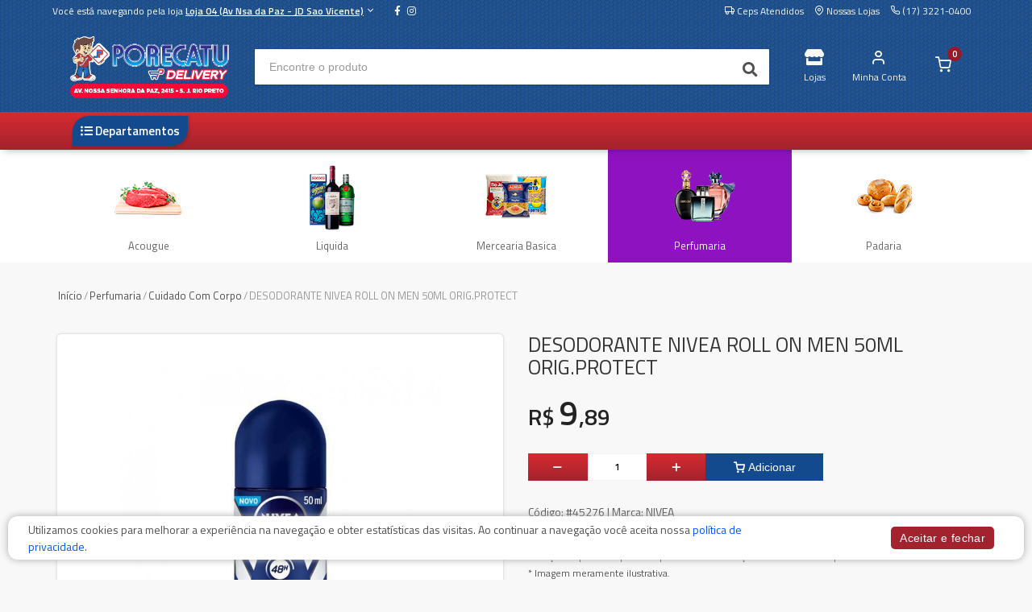

--- FILE ---
content_type: text/html; charset=utf-8
request_url: https://delivery.superporecatu.com.br/Loja-04/produto/desnivea-roll-on-men-50ml-origprotect-241453/
body_size: 17507
content:



<!DOCTYPE html>
<html lang="pt">
<head>
	<meta charset="utf-8">
	

	<title>Loja 04 (Av Nsa da Paz - JD Sao Vicente) | DESODORANTE NIVEA ROLL ON MEN 50ML ORIG.PROTECT</title>
	
	
		<meta name="description" content="Confira aqui o preço do produto: Desodorante Nivea Roll On Men 50ml Orig.Protect">
	

	<meta name="author" content="Mercafacil">
	<meta name="viewport" content="width=device-width, initial-scale=1.0, maximum-scale=1.0, user-scalable=no">
	
	<script async src="https://phygital-files.mercafacil.com/porecatu/static/assets/plugins/amp/v0.js"></script>
	<script async custom-element="amp-social-share" src="https://phygital-files.mercafacil.com/porecatu/static/assets/plugins/amp/amp-social-share-0.1.js"></script>

	<link rel="shortcut icon" type="image/png" href="https://phygital-files.mercafacil.com/porecatu/uploads/empresa/sem_ti_tulo_2_601efe85-cdd8-48c5-8acb-75b36e733fb6.png">

	
	
		<meta property="og:image" content="https://phygital-files.mercafacil.com/porecatu/uploads/produto/des_nivea_roll_on_men_50ml_orig_protect_175b8945-3aaa-43cd-9cc6-2a68459350f4.jpg">
	


	
	<link rel="preload" href="https://phygital-files.mercafacil.com/porecatu/static/assets/fonts/feather-webfont.woff" as="font" type="font/woff" crossorigin>
	
		<style rel="stylesheet">
			@font-face {
				font-family: 'feather';
				font-display: auto;
				src: local('feather'), url(https://phygital-files.mercafacil.com/porecatu/static/assets/fonts/feather-webfont.woff) format('woff');
				font-display: swap;
			}
		</style>
		<link rel="stylesheet" media="screen" href="https://phygital-files.mercafacil.com/porecatu/static/assets/css/vendor.min.css?v=1.2">
		<link rel="stylesheet" href="https://phygital-files.mercafacil.com/porecatu/static/assets/css/clientes/superporecatu.css">
		
	

	

	
		<style rel="stylesheet">
			.primeira-faixa-header{
   color: #fff;
}

.descont_percentage span {
    background: #a2232d;
}

.descont_percentage {
    display: block;
}

.snc-product-discount-tag{
    display: none;
}

.body-all-store .selecione-cidade .btn-primary,
.body-all-store .selecione-cep .btn-primary {
    background-color: #1e5090;
}
.body-all-store .selecione-cidade .btn-primary:hover,
.body-all-store .selecione-cep .btn-primary:hover {
    background: #24528d;
    border-color: #1d5091;
}

.body-all-store .tipo-filtro-lojas-home .btn-primary:not(:disabled):not(.disabled).active, .body-all-store .tipo-filtro-lojas-home .btn-primary {
    color: #1d5091 !important;
    border: 1px solid #1d5091;
}

.body-all-store .tipo-filtro-lojas-home .btn-primary:not(:disabled):not(.disabled).active {
  font-size: 1em;
}

.body-all-store #topSelectCepIndex .label-cep, .body-all-store #topSelectCepIndex .selecione {
  color: #1d5091 !important
}

.body-all-store #topSelectCepIndex .col-lg-6, .body-all-store .tipo-filtro-lojas-home {
  text-align: center;
}

.body-all-store #topSelectCepIndex .col-lg-6 {
  background: #fff;
  text-align: -webkit-center;
  margin: auto auto 20px;
  padding: 25px 25px 40px;
  border-radius: 10px;
  box-shadow: rgba(4, 9, 20, 0.03) 0 0.46875rem 2.1875rem, rgba(4, 9, 20, 0.03) 0 0.9375rem 1.40625rem, rgba(4, 9, 20, 0.05) 0 0.25rem 0.53125rem, rgba(4, 9, 20, 0.03) 0 0.125rem 0.1875rem;
  transition: all .2s ease 0s;
  width: 400px;
  flex: 0 0 35%;
  max-width: 35%;
  margin-right: auto;
}

.body-all-store #topSelectCepIndex input[type='text'], .body-all-store #topSelectCepIndex select, .body-all-store #topSelectCepIndex .selecione-cep .btn, .body-all-store #topSelectCepIndex .selecione-cidade .btn {
  width: 100%;
}

.body-all-store #topSelectCepIndex input[type='text'] {
  margin-top: 10px;
}

.body-all-store .site-branding .site-logo img {
  max-height: none;
  max-width: 190px;
}

.body-all-store #logos-supermercados a.btn, .body-all-store .card-deck .card {
  box-shadow: rgba(4, 9, 20, 0.03) 0 0.46875rem 2.1875rem, rgba(4, 9, 20, 0.03) 0 0.9375rem 1.40625rem, rgba(4, 9, 20, 0.05) 0 0.25rem 0.53125rem, rgba(4, 9, 20, 0.03) 0 0.125rem 0.1875rem;
  border-width: 0;
  transition: all .2s ease 0s;
}

@media (max-width: 768px) {
  .body-all-store #topSelectCepIndex .col-lg-6 {
    flex: 0 0 80%;
    max-width: 100%;
  }

  #container-supermercados-index {
    margin-top: 60px;
  }
		</style>
	

	

    

	
    	<!-- Global site tag (gtag.js) - Google Analytics -->
<script async src="https://www.googletagmanager.com/gtag/js?id=UA-162551805-1"></script>
<script>
  window.dataLayer = window.dataLayer || [];
  function gtag(){dataLayer.push(arguments);}
  gtag('js', new Date());

  gtag('config', 'UA-162551805-1');
</script>
	

	
		<script>
			var pixel_facebook = false;
		</script>
	

	


	<script src="https://phygital-files.mercafacil.com/porecatu/static/assets/js/modernizr.min.js"></script>

	




	
		<script src="https://cdn.onesignal.com/sdks/OneSignalSDK.js" async=""></script>
	

</head>

<body data-static="https://phygital-files.mercafacil.com/porecatu/static/" data-slug-loja="Loja-04" data-identificador="superporecatu" data-animacao-carrinho="True" class="not_home">

    

	
<div id="overlay">
	<img class="click-loader" src="https://phygital-files.mercafacil.com/porecatu/static/assets/img/preloader.svg" alt="loading">
</div>

	

<header class="site-header navbar-sticky ">

	

	<div class="primeira-faixa-header hidden-on-mobile" >
		<div class="container">
			<div class="row d-flex justify-content-between">
				<div class="container-info-loja">
					
						<span class="identificacao-loja" data-toggle="modal" data-target="#ModalMudarDeLoja">
							Você está navegando pela loja
							<strong>
								<u>Loja 04 (Av Nsa da Paz - JD Sao Vicente)</u>
								<i class="icon-chevron-down"></i>
							</strong>
						</span>
					
					<span class="redes-sociais">
						
	
			<a class="sb-facebook" target="_blank" href="http://bit.ly/36efVSR">
                <i class="fab fa-facebook-f"></i>
            </a>
		
		
		
			<a class="sb-instagram" target="_blank" href="http://bit.ly/2JyG2Km">
                <i class="fab fa-instagram"></i>
            </a>
		
		


					</span>
				</div>
				<div class="container-links text-right">
					<a class="link link-areas-atendidas" href="#" data-toggle="modal" data-target="#modalCeps">
						<i class="icon-truck" aria-hidden="true"></i>
						<span class="text-label">
							
								Ceps Atendidos
							
						</span>
					</a>
					
					
					
					
					
						<a class="link" href="/Loja-04/nossas-lojas/">
							<i class="icon-map-pin" aria-hidden="true"></i>
							<span class="text-label">Nossas Lojas</span>
						</a>
					
					
						<a class="link" href="#">
							<i class="icon-phone" aria-hidden="true"></i>
							<span class="text-label">(17) 3221-0400</span>
						</a>
					
					<span id="user_authenticated_sign_out"></span>
				</div>
			</div>
		</div>
	</div>

	<div class="segunda-faixa-header">
		<div class="container">
			<div class="topbar d-flex justify-content-between container-components-header">
				<div class="site-branding d-flex">
					<div class="site-logo">
						
							<a class="align-self-center" href="/Loja-04/">
						

							<img data-src="
										https://phygital-files.mercafacil.com/porecatu/uploads/empresa/avnossasenhora_2415_8_e142b6ad-b4de-450a-b023-0f5e28e9220d.png
									   " alt="Loja 04 (Av Nsa da Paz - JD Sao Vicente)" class="img-responsive hidden-on-mobile lozad" src="https://phygital-files.mercafacil.com/porecatu/static/assets/img/preloader.svg">
							<img data-src="
										https://phygital-files.mercafacil.com/porecatu/uploads/empresa/avnossasenhora_2415_8_8e2463a1-ff86-4fe4-8106-eb35e8176f19.png
									  " alt="Loja 04 (Av Nsa da Paz - JD Sao Vicente)" class="img-responsive hidden-on-desktop lozad" src="https://phygital-files.mercafacil.com/porecatu/static/assets/img/preloader.svg">

						</a>
					</div>
				</div>

				
					<div class="search-box-wrap d-flex">
						<div class="search-box-inner align-self-center">
							<div class="search-box d-flex">
								<form id="labnol" class="input-group" method="get" action="/Loja-04/busca/">
									<span class="input-group-btn">
										<button type="button" class="hidden busca-por-voz" data-toggle="modal" data-target="#modalCapturaVoz"><i class="fa fa-microphone" aria-hidden="true"></i></button>
										<button type="submit"><i class="fas fa-search"></i></button>
									</span>
									<input data-backdrop="true" id="transcript" class="form-control" type="search" name="q" placeholder="Encontre o produto" autocomplete="off" required>
								</form>
							</div>
						</div>
					</div>

					<div class="toolbar d-flex">
						<div class="toolbar-item visible-on-mobile mobile-menu-toggle">
							<a href="#">
								<div>
									<i class="fas fa-bars"></i>
									<span class="text-label">Menu</span>
								</div>
							</a>
						</div>
						<div class="toolbar-item visible-on-mobile">
							<a href="#" id="busca-mobile">
								<div>
									<i class="fas fa-search"></i>
									<span class="text-label">buscar</span>
								</div>
							</a>
						</div>

						<div id="input-busca" style="display: none" class="visible-on-mobile">
							<form id="labnol-mobile" class="input-group" method="get" action="/Loja-04/busca/">
								<span class="input-group-btn">
									<button type="button" class="hidden busca-por-voz" data-toggle="modal" data-target="#modalCapturaVoz"><i class="fa fa-microphone" aria-hidden="true"></i></button>
									<button type="submit"><i class="fas fa-search"></i></button>
								</span>
								<input id="transcript-mobile" class="form-control" type="search" name="q" placeholder="Encontre o produto" autocomplete="off" required>
							</form>
							<div class="voltar-busca">
								<span>
									Cancelar
								</span>
							</div>
						</div>

						



	<div class="toolbar-item">
		<a href="#" data-toggle="modal" data-target="#ModalMudarDeLoja">
			<div>
				<i class="fa fa-store"></i>
				<span class="text-label">Lojas</span>
			</div>
		</a>
	</div>

























<div class="toolbar-item hidden-on-mobile toolbar-login" id="user_authenticated">
   <a href="/Loja-04/conta/login/">
		<div>
            <i class="icon-user"></i>
			<span class="text-label">Minha Conta</span>
		</div>
	</a>
</div>

<div class="toolbar-item menu_top_carrinho">
	



	
		<a href="/Loja-04/checkout/carrinho/">
			<div>
				<span class="cart-icon">
                    <i class="icon-shopping-cart"></i>
					<span class="count-label">
						0
					</span>
				</span>
			</div>
		</a>
		<div class="toolbar-dropdown cart-dropdown widget-cart hidden-on-mobile">
			<div class="">
				<p class="text-gray-dark py-2 mb-0">
					<a href="/Loja-04/checkout/carrinho/">
						<i class="icon-user"></i>
						Faça login para ver os itens do carrinho
					</a>
				</p>
			</div>
		</div>
	


</div>

					</div>


					<div class="mobile-menu">
						<div class="toolbar">
<!--							-->
<!--								<div class="toolbar-item">-->
<!--									<a href="/Loja-04/nossas-lojas/">-->
<!--										<div>-->
<!--											<i class="icon-map-pin"></i>-->
<!--											<span class="text-label">Nossas Lojas</span>-->
<!--										</div>-->
<!--									</a>-->
<!--								</div>-->
<!--							-->


								<div class="toolbar-item">
									<a href="#" class="link-areas-atendidas" data-toggle="modal" data-target="#modalCeps">
										<div>
											<i class="icon-truck"></i>
											<span class="text-label">CEPs</span>
										</div>
									</a>
								</div>


							<div class="toolbar-item">
								<a href="#" data-toggle="modal" data-target="#ModalHorarios">
									<div>
										<i class="far fa-clock"></i>
										<span class="text-label">Horários</span>
									</div>
								</a>
							</div>

							<div class="toolbar-item">
								<a href="/Loja-04/conta/">
									<div>
										<i class="icon-user"></i>
										<span class="text-label" id="user_authenticated_mobile">Entrar</span>
									</div>
								</a>
							</div>
							<div class="toolbar-item" id="user_logout_mobile">
								<a href="/accounts/logout/?next=/Loja-04/conta/login/">
									<div>
										<i class="icon-log-out"></i>
										<span class="text-label">Sair</span>
									</div>
								</a>
							</div>
						</div>
						<nav class="slideable-menu">
							<ul class="menu">
								<li id="departamentos-menu-mobile">
									<a href="/Loja-04/">
										Início
									</a>
								</li>
							</ul>
						</nav>
					</div>
				
			</div>
		</div>
	</div>

	
		<div class="terceira-faixa-header hidden-on-mobile">
			<div class="container">
				<div class="topbar d-flex justify-content-between container-components-header">
					<div class="toolbar d-flex">
						<nav class="site-menu">
							<ul data-toggle="modal" data-target="#fullModalLeft">
								<li class="has-submenu">
									<a href="#">
										<div>
											<i class="fas fa-list-ul"></i>
											<span class="text-label">Departamentos</span>
										</div>
									</a>
                                    
                                        <ul id="departamentos-menu-desktop" class="sub-menu" data-url="/Loja-04/lista-departamentos-top/" style="width: 200px;"></ul>
							        
								</li>
							</ul>
						</nav>
					</div>

					<div class="toolbar d-flex links-destaques">
						
					</div>
				</div>
			</div>
		</div>
	

</header>




	
	<div class="lock-area"></div>

	
	<section class="menu-departamentos-inpage hidden-on-mobile">
		<div class="container">
			
				<div
					class="item-menu"
					onMouseOver="this.style.background='#102084'"
					onMouseOut="this.style.background='#fff'"
					
				>
					<a href="/Loja-04/acougue-192/">
						<img class="owl-lazy lozad" src="https://phygital-files.mercafacil.com/porecatu/static/assets/img/preloader.svg" data-src="https://phygital-files.mercafacil.com/porecatu/uploads/maenu-departamento/carnes_1_8c5b099d-028f-46ec-ae2a-72072f5ed4b1.png" alt="Acougue">
						<span class="nome" >Acougue</span>
					</a>
					<div class="submenu">
						<h4 style="color:#102084;">
							Acougue
						</h4>
						<ul>
							
								<li>
									<a href="/Loja-04/suinos-e-outros-193/">
										 Suinos E Outros
									</a>
								</li>
							
								<li>
									<a href="/Loja-04/peixaria-209/">
										 Peixaria
									</a>
								</li>
							
								<li>
									<a href="/Loja-04/pao-alho-214/">
										 Pao Alho
									</a>
								</li>
							
								<li>
									<a href="/Loja-04/bovinos-247/">
										 Bovinos
									</a>
								</li>
							
								<li>
									<a href="/Loja-04/acougue-complementar-259/">
										 AÇOUGUE COMPLEMENTAR
									</a>
								</li>
							
								<li>
									<a href="/Loja-04/aves-236/">
										 Aves
									</a>
								</li>
							
						</ul>
						<a href="/Loja-04/acougue-192/" class="ver-tudo">
							Ver tudo
							<i class="fa fa-chevron-right"></i>
						</a>
					</div>
				</div>
			
				<div
					class="item-menu"
					onMouseOver="this.style.background='#BE0000'"
					onMouseOut="this.style.background='#fff'"
					
				>
					<a href="/Loja-04/liquida-154/">
						<img class="owl-lazy lozad" src="https://phygital-files.mercafacil.com/porecatu/static/assets/img/preloader.svg" data-src="https://phygital-files.mercafacil.com/porecatu/uploads/maenu-departamento/bebidas_1_ffdfed4b-aa8d-4476-8c1c-ec3ed05b7141.png" alt="Liquida">
						<span class="nome" >Liquida</span>
					</a>
					<div class="submenu">
						<h4 style="color:#BE0000;">
							Liquida
						</h4>
						<ul>
							
								<li>
									<a href="/Loja-04/refrigerantes-228/">
										 Refrigerantes
									</a>
								</li>
							
								<li>
									<a href="/Loja-04/nao-alcoolicos-155/">
										 Nao Alcoolicos
									</a>
								</li>
							
								<li>
									<a href="/Loja-04/cervejas-227/">
										 Cervejas
									</a>
								</li>
							
						</ul>
						<a href="/Loja-04/liquida-154/" class="ver-tudo">
							Ver tudo
							<i class="fa fa-chevron-right"></i>
						</a>
					</div>
				</div>
			
				<div
					class="item-menu"
					onMouseOver="this.style.background='#FFCE00'"
					onMouseOut="this.style.background='#fff'"
					
				>
					<a href="/Loja-04/mercearia-basica-142/">
						<img class="owl-lazy lozad" src="https://phygital-files.mercafacil.com/porecatu/static/assets/img/preloader.svg" data-src="https://phygital-files.mercafacil.com/porecatu/uploads/maenu-departamento/alimentos_2_3979dcad-3603-44ed-944d-c03814d57e89.png" alt="Mercearia Basica">
						<span class="nome" >Mercearia Basica</span>
					</a>
					<div class="submenu">
						<h4 style="color:#FFCE00;">
							Mercearia Basica
						</h4>
						<ul>
							
								<li>
									<a href="/Loja-04/sal-178/">
										 Sal
									</a>
								</li>
							
								<li>
									<a href="/Loja-04/oleos-238/">
										 Oleos
									</a>
								</li>
							
								<li>
									<a href="/Loja-04/graos-e-farinaceos-162/">
										 Graos E Farinaceos
									</a>
								</li>
							
								<li>
									<a href="/Loja-04/cafe-145/">
										 Cafe
									</a>
								</li>
							
								<li>
									<a href="/Loja-04/arroz-e-feijao-143/">
										 Arroz E Feijao
									</a>
								</li>
							
								<li>
									<a href="/Loja-04/acucar-156/">
										 Acucar
									</a>
								</li>
							
						</ul>
						<a href="/Loja-04/mercearia-basica-142/" class="ver-tudo">
							Ver tudo
							<i class="fa fa-chevron-right"></i>
						</a>
					</div>
				</div>
			
				<div
					class="item-menu"
					onMouseOver="this.style.background='#8F12C0'"
					onMouseOut="this.style.background='#8F12C0'"
					style="background-color: #8F12C0;"
				>
					<a href="/Loja-04/perfumaria-151/">
						<img class="owl-lazy lozad" src="https://phygital-files.mercafacil.com/porecatu/static/assets/img/preloader.svg" data-src="https://phygital-files.mercafacil.com/porecatu/uploads/maenu-departamento/perfumaria_2_a2fb30fe-4dec-4277-86d8-d70265eff6d1.png" alt="Perfumaria">
						<span class="nome" style="color: #fff;">Perfumaria</span>
					</a>
					<div class="submenu">
						<h4 style="color:#8F12C0;">
							Perfumaria
						</h4>
						<ul>
							
								<li>
									<a href="/Loja-04/higiene-oral-233/">
										 Higiene Oral
									</a>
								</li>
							
								<li>
									<a href="/Loja-04/descartaveis-higienico-231/">
										 Descartaveis Higienico
									</a>
								</li>
							
								<li>
									<a href="/Loja-04/cuidado-com-rosto-229/">
										 Cuidado Com Rosto
									</a>
								</li>
							
								<li>
									<a href="/Loja-04/cuidado-com-corpo-152/">
										 Cuidado Com Corpo
									</a>
								</li>
							
								<li>
									<a href="/Loja-04/cuidado-com-cabelo-191/">
										 Cuidado Com Cabelo
									</a>
								</li>
							
						</ul>
						<a href="/Loja-04/perfumaria-151/" class="ver-tudo">
							Ver tudo
							<i class="fa fa-chevron-right"></i>
						</a>
					</div>
				</div>
			
				<div
					class="item-menu"
					onMouseOver="this.style.background='#1BA8D5'"
					onMouseOut="this.style.background='#fff'"
					
				>
					<a href="/Loja-04/padaria-133/">
						<img class="owl-lazy lozad" src="https://phygital-files.mercafacil.com/porecatu/static/assets/img/preloader.svg" data-src="https://phygital-files.mercafacil.com/porecatu/uploads/maenu-departamento/padaria_1_6807bfbb-0369-42de-9eda-4161567fb8dd.png" alt="Padaria">
						<span class="nome" >Padaria</span>
					</a>
					<div class="submenu">
						<h4 style="color:#1BA8D5;">
							Padaria
						</h4>
						<ul>
							
								<li>
									<a href="/Loja-04/padaria-industrializados-134/">
										 Padaria Industrializados
									</a>
								</li>
							
								<li>
									<a href="/Loja-04/padaria-fab-propria-182/">
										 Padaria Fab Propria
									</a>
								</li>
							
						</ul>
						<a href="/Loja-04/padaria-133/" class="ver-tudo">
							Ver tudo
							<i class="fa fa-chevron-right"></i>
						</a>
					</div>
				</div>
			
		</div>
	</section>

	<section class="menu-departamentos-inpage-mobile hidden-on-desktop" style="background-color:#8F12C0;">
		<div class="container">
			<div class="departamento-ativo">
				<div class="nome">
					Perfumaria
				</div>
				<div class="icon">
					<span></span>
				</div>
			</div>
			<div class="submenu">
				
					<div class="item-menu ">
						<a href="/Loja-04/acougue-192/">
							
							<img class="owl-lazy lozad" src="https://phygital-files.mercafacil.com/porecatu/static/assets/img/preloader.svg" data-src="https://phygital-files.mercafacil.com/porecatu/uploads/maenu-departamento/carnes_1_8c5b099d-028f-46ec-ae2a-72072f5ed4b1.png" alt="Acougue">
							<span class="nome">Acougue</span>
						</a>
					</div>
				
					<div class="item-menu ">
						<a href="/Loja-04/liquida-154/">
							
							<img class="owl-lazy lozad" src="https://phygital-files.mercafacil.com/porecatu/static/assets/img/preloader.svg" data-src="https://phygital-files.mercafacil.com/porecatu/uploads/maenu-departamento/bebidas_1_ffdfed4b-aa8d-4476-8c1c-ec3ed05b7141.png" alt="Liquida">
							<span class="nome">Liquida</span>
						</a>
					</div>
				
					<div class="item-menu ">
						<a href="/Loja-04/mercearia-basica-142/">
							
							<img class="owl-lazy lozad" src="https://phygital-files.mercafacil.com/porecatu/static/assets/img/preloader.svg" data-src="https://phygital-files.mercafacil.com/porecatu/uploads/maenu-departamento/alimentos_2_3979dcad-3603-44ed-944d-c03814d57e89.png" alt="Mercearia Basica">
							<span class="nome">Mercearia Basica</span>
						</a>
					</div>
				
					<div class="item-menu active">
						<a href="/Loja-04/perfumaria-151/">
							
								<span style="background-color:;"></span>
							
							<img class="owl-lazy lozad" src="https://phygital-files.mercafacil.com/porecatu/static/assets/img/preloader.svg" data-src="https://phygital-files.mercafacil.com/porecatu/uploads/maenu-departamento/perfumaria_2_a2fb30fe-4dec-4277-86d8-d70265eff6d1.png" alt="Perfumaria">
							<span class="nome">Perfumaria</span>
						</a>
					</div>
				
					<div class="item-menu ">
						<a href="/Loja-04/padaria-133/">
							
							<img class="owl-lazy lozad" src="https://phygital-files.mercafacil.com/porecatu/static/assets/img/preloader.svg" data-src="https://phygital-files.mercafacil.com/porecatu/uploads/maenu-departamento/padaria_1_6807bfbb-0369-42de-9eda-4161567fb8dd.png" alt="Padaria">
							<span class="nome">Padaria</span>
						</a>
					</div>
				
			</div>
		</div>
	</section>


	<section>
		<div class="container">
			<ul class="breadcrumbs">
				<li>
					<a href="/Loja-04/">Início</a>
				</li>
				<li>&nbsp;/&nbsp;</li>

				
					<li><a href="/Loja-04/perfumaria-151/">Perfumaria</a></li>
					<li>&nbsp;/&nbsp;</li>
				
					<li><a href="/Loja-04/cuidado-com-corpo-152/"> Cuidado Com Corpo</a></li>
					<li>&nbsp;/&nbsp;</li>
				

				<li>DESODORANTE NIVEA ROLL ON MEN 50ML ORIG.PROTECT</li>
			</ul>

            <div class="mb-2 visible-on-mobile hidden-on-desktop btn btn-outline-secondary">
                <a href="#" onClick="backAway()">
                    <i class="fa fa-arrow-left" aria-hidden="true"></i>
                    Voltar
                </a>
            </div>

			
				<div class="row detalhes-produto  ">
					<div class="col-lg-12 col-md-12 col-xs-12 marginb20">
						<div class="row">
							

						</div>
						<div class="row">
							<div class="col-md-6 col-xs-12">
								<h2 class="d-block d-sm-none">DESODORANTE NIVEA ROLL ON MEN 50ML ORIG.PROTECT</h2>
								<div class="product-gallery text-center">

									<img class="owl-lazy lozad" src="https://phygital-files.mercafacil.com/porecatu/static/assets/img/preloader.svg" data-src="https://phygital-files.mercafacil.com/porecatu/uploads/produto/des_nivea_roll_on_men_50ml_orig_protect_175b8945-3aaa-43cd-9cc6-2a68459350f4.jpg" alt="DESODORANTE NIVEA ROLL ON MEN 50ML ORIG.PROTECT">

									<div class="info-carrinho" data-toggle="tooltip" data-title="está no carrinho"
										 data-original-title="" title="">
										<i class="icon-shopping-cart"></i>
									</div>
									<div class="container-flag-oferta-clube">
    
        <div class="flag-oferta-clube" data-toggle="tooltip" data-title="Oferta Clube"
            data-original-title="" title="">
            <i class="icon-tag"></i>
            Oferta Clube
        </div>
    
</div>

									<div class="info-somente-retirada "
										 data-toggle="tooltip"
										 data-title="Permite somente retirada no estabelecimento

"
										 data-original-title="" title="">
										<i class="icon-map-pin"></i>
									</div>
									
									
								</div>
							</div>
							<div class="col-md-6 col-xs-12 caption">
									<div class="padding-top-2x mt-2 hidden-md-up"></div>
									<h1 class="mb-3 hidden-on-mobile">DESODORANTE NIVEA ROLL ON MEN 50ML ORIG.PROTECT</h1>
									

									




									



<style>
    .custommarginbottom40 {
        margin-bottom: 40px !important;
    }
</style>

    <div class="preco-kg-produto hidden">
        <span class="">
            
                
                    9,89
                
            
        </span>
    </div>


									
									

									
										<div class="fracoes marginb10">
											
											
												<span class="badge badge-default badge-pill badge-empty"> </span>
											
										</div>
										

											
											<input class="valor-produto-peso" type="hidden" name="valor-produto-peso" value="9,89">

										
											<span class="h3 d-block preco">
												






		
			
				<strong>R$ <span class="preco-final">9,89</span></strong>
			
		
	
	


											</span>
										

										


										<div class="altera-quantidade">
											<div
											class="product-cart"
											data-qtd-limite="0"
											data-possui-oferta-clube="False"
											data-qtd-minimo-preco-clube="0"
											
											>
												<div class="qtdMaximaDeUnidade ">
													<small>ATINGIU O LIMITE MÁXIMO</small>
												</div>
												<form method="get" action="/Loja-04/checkout/carrinho/adicionar/desnivea-roll-on-men-50ml-origprotect-241453/">
													<div class="row align-items-end pb-4">
														<div class="coluna-quantidade-carrinho">
															<div class="btn-group btn-group-justified" style="padding-top: 5px">
																<div class="btn-group w-50" role="group">
																	<button type="button" class="btn btn-default btn-minus">
																		<i class="icon-minus"></i>
																	</button>
																</div>
																<div class="btn-group w-50" role="group">
																	
																		<input class="quantidade" type="text" name="quantidade" value="1">
																	
																	
	
		<input class="fracao" type="hidden" name="fracao" value="0">
	


																</div>
																<div class="btn-group w-50" role="group">
																	<button type="button" class="btn btn-default btn-plus btnPlusDetalhes"
																	
																	>
																		<i class="icon-plus"></i>
																	</button>
																</div>
																<div class="btn-group w-100" role="group">
																	<button class="btn btn-primary btn-block m-0 btn-item-carrinho">
																		<i class="icon-shopping-cart"></i>
																		
																			Adicionar
																		
																	</button>
																</div>
															</div>
														</div>
													</div>
												</form>
											</div>
										</div>

										


<div class="preco-unitario-produto">
    <span>
        
    </span>
</div>


									
									
									
										<div class="pt-1 mb-4">
											<span class="text-medium">Código:</span>
											#45276
											
												| <span class="text-medium">Marca:</span> NIVEA
											
										</div>
									
									<hr class="mb-2">
									<small>
										
										* Preços de produtos pesáveis podem sofrer variação de acordo com o peso.<br>
										* Imagem meramente ilustrativa.<br>
										* Sujeito à disponibilidade de estoque.<br>
										
									</small>

									

									<div class="mt-4">
										<div class="hidden-on-mobile"><h6>Compartilhar</h6></div>
										<div class="mt-2">
											<amp-social-share class="rounded mr-1" width="48" height="48" type="email"></amp-social-share>
											<amp-social-share class="rounded mr-1" width="48" height="48" type="facebook" data-param-app_id="2194673047417412"></amp-social-share>
											<amp-social-share class="rounded mr-1" width="48" height="48" type="twitter"></amp-social-share>
											<amp-social-share class="rounded mr-1" width="48" height="48" type="whatsapp"></amp-social-share>
											<amp-social-share class="rounded mr-1" width="48" height="48" type="system"></amp-social-share>
										</div>
									</div>

							</div>
						</div>
					</div>
				</div>
			

			

			
				<div class="product-group-panel">
					<div class="product-group-heading">
						<h2 class="product-group-title ng-binding">
							PRODUTOS VISTOS POR QUEM PROCURA ESTE ITEM
						</h2>
					</div>
					<div class="owl-carousel owl-carousel-produtos">

						
							
								




    
        <div class="box-produto thumbnail no-border   " data-modelo-id-carrinho="21435">
            <div class="item">
                <div class="info-carrinho" data-toggle="tooltip" data-title="está no carrinho"
                     data-original-title="" title="">
                    <i class="icon-shopping-cart"></i>
                </div>
                <div class="container-flag-oferta-clube">
    
        <div class="flag-oferta-clube" data-toggle="tooltip" data-title="Oferta Clube"
            data-original-title="" title="">
            <i class="icon-tag"></i>
            Oferta Clube
        </div>
    
</div>

                <div class="info-somente-retirada " data-toggle="tooltip" data-title="Permite somente retirada no estabelecimento

"
                     data-original-title="" title="">
                    <i class="icon-map-pin"></i>
                </div>
                
                
                <div class="media">
                    <a href="/Loja-04/produto/sabliqgranado-250ml-bebe-refil-trad-268063/">
                        <img class="owl-lazy img-responsive lozad" src="https://phygital-files.mercafacil.com/porecatu/static/assets/img/preloader.svg" data-src="https://phygital-files.mercafacil.com/porecatu/uploads/produto/sab_liq_granado_250ml_bebe_refil_958e6799-502c-415b-9047-53f0679f2ae4.thumbnail.jpg" alt="SABONETE LIQUIDO GRANADO 250ML BEBE REFIL">
                    </a>
					
                </div>
                <div class="caption">

                    
                    <div class="fracoes marginb5">
                        
                            <span class="badge badge-default badge-pill badge-empty"> </span>
                        
                    </div>
                    <a class="link-nome-produto"
                       href="/Loja-04/produto/sabliqgranado-250ml-bebe-refil-trad-268063/">
                        <span class="nome ellipsis-2">SABONETE LIQUIDO GRANADO 250ML BEBE REFIL</span>
                    </a>

                    
                        




                    

                    
                    

                    
                        <div class="detail">
                            <div class="col-12 container-preco padding0">
                                
                                <input class="valor-produto-peso" type="hidden" name="valor-produto-peso" value="23,49">
                                <div class="prices">
                                    
                                            <div class="preco text-center">
                                                






		
			
				<strong>R$ <span class="preco-final">23,49</span></strong>
			
		
	
	


                                            </div>
                                        

                                    </div>
                                </div>

                                <div class="col-12 container-form-add-produto padding0">

                                <div style="padding-top: 10px" class="altera-quantidade text-center">
                                    <div
                                        class="product-cart"
                                        data-qtd-limite="0"
                                        data-possui-oferta-clube="False"
                                        data-qtd-minimo-preco-clube="0"
                                    >
                                        


                                        <div class="qtdMaximaDeUnidade ">
                                            <small>ATINGIU O LIMITE MÁXIMO</small>
                                        </div>
                                        <form method="get" action="/Loja-04/checkout/carrinho/adicionar/sabliqgranado-250ml-bebe-refil-trad-268063/">
                                            <div class="btn-group btn-group-justified">
                                                <div class="btn-group">
                                                    <button type="button" class="btn btn-default btn-minus">
                                                        <i class="icon-minus"></i>
                                                    </button>
                                                </div>
                                                <div class="btn-group">
                                                    
                                                        <input class="quantidade" type="text" name="quantidade" value="1">
                                                    

                                                    
	
		<input class="fracao" type="hidden" name="fracao" value="0">
	


                                                </div>
                                                <div class="btn-group">
                                                    <button
                                                        type="button" class="btn btn-default btn-plus btnPlusDetalhes"
                                                        
                                                    >
                                                        <i class="icon-plus"></i>
                                                    </button>
                                                </div>
                                                <div class="btn-group">
                                                    <button class="btn btn-primary btn-block m-0 btn-item-carrinho">
                                                        <i class="icon-shopping-cart"></i>
                                                    </button>
                                                </div>
                                            </div>
                                        </form>
                                    </div>
                                </div>
                            </div>
                        </div>
                    
                    
                </div>
            </div>
        </div>
    


							
						
							
								




    
        <div class="box-produto thumbnail no-border   " data-modelo-id-carrinho="17366">
            <div class="item">
                <div class="info-carrinho" data-toggle="tooltip" data-title="está no carrinho"
                     data-original-title="" title="">
                    <i class="icon-shopping-cart"></i>
                </div>
                <div class="container-flag-oferta-clube">
    
        <div class="flag-oferta-clube" data-toggle="tooltip" data-title="Oferta Clube"
            data-original-title="" title="">
            <i class="icon-tag"></i>
            Oferta Clube
        </div>
    
</div>

                <div class="info-somente-retirada " data-toggle="tooltip" data-title="Permite somente retirada no estabelecimento

"
                     data-original-title="" title="">
                    <i class="icon-map-pin"></i>
                </div>
                
                
                <div class="media">
                    <a href="/Loja-04/produto/esponja-banho-betta-ref467-172491/">
                        <img class="owl-lazy img-responsive lozad" src="https://phygital-files.mercafacil.com/porecatu/static/assets/img/preloader.svg" data-src="https://phygital-files.mercafacil.com/porecatu/uploads/produto/esponja_banho_betta_ref_467_86341f03-44bd-41da-b44a-249a00077f5e.thumbnail.jpg" alt="ESPONJA BANHO BETTA REF.467">
                    </a>
					
                </div>
                <div class="caption">

                    
                    <div class="fracoes marginb5">
                        
                            <span class="badge badge-default badge-pill badge-empty"> </span>
                        
                    </div>
                    <a class="link-nome-produto"
                       href="/Loja-04/produto/esponja-banho-betta-ref467-172491/">
                        <span class="nome ellipsis-2">ESPONJA BANHO BETTA REF.467</span>
                    </a>

                    
                        




                    

                    
                    

                    
                        <div class="detail">
                            <div class="col-12 container-preco padding0">
                                
                                <input class="valor-produto-peso" type="hidden" name="valor-produto-peso" value="4,15">
                                <div class="prices">
                                    
                                            <div class="preco text-center">
                                                






		
			
				<strong>R$ <span class="preco-final">4,15</span></strong>
			
		
	
	


                                            </div>
                                        

                                    </div>
                                </div>

                                <div class="col-12 container-form-add-produto padding0">

                                <div style="padding-top: 10px" class="altera-quantidade text-center">
                                    <div
                                        class="product-cart"
                                        data-qtd-limite="0"
                                        data-possui-oferta-clube="False"
                                        data-qtd-minimo-preco-clube="0"
                                    >
                                        


                                        <div class="qtdMaximaDeUnidade ">
                                            <small>ATINGIU O LIMITE MÁXIMO</small>
                                        </div>
                                        <form method="get" action="/Loja-04/checkout/carrinho/adicionar/esponja-banho-betta-ref467-172491/">
                                            <div class="btn-group btn-group-justified">
                                                <div class="btn-group">
                                                    <button type="button" class="btn btn-default btn-minus">
                                                        <i class="icon-minus"></i>
                                                    </button>
                                                </div>
                                                <div class="btn-group">
                                                    
                                                        <input class="quantidade" type="text" name="quantidade" value="1">
                                                    

                                                    
	
		<input class="fracao" type="hidden" name="fracao" value="0">
	


                                                </div>
                                                <div class="btn-group">
                                                    <button
                                                        type="button" class="btn btn-default btn-plus btnPlusDetalhes"
                                                        
                                                    >
                                                        <i class="icon-plus"></i>
                                                    </button>
                                                </div>
                                                <div class="btn-group">
                                                    <button class="btn btn-primary btn-block m-0 btn-item-carrinho">
                                                        <i class="icon-shopping-cart"></i>
                                                    </button>
                                                </div>
                                            </div>
                                        </form>
                                    </div>
                                </div>
                            </div>
                        </div>
                    
                    
                </div>
            </div>
        </div>
    


							
						
							
								




    
        <div class="box-produto thumbnail no-border   " data-modelo-id-carrinho="19672">
            <div class="item">
                <div class="info-carrinho" data-toggle="tooltip" data-title="está no carrinho"
                     data-original-title="" title="">
                    <i class="icon-shopping-cart"></i>
                </div>
                <div class="container-flag-oferta-clube">
    
        <div class="flag-oferta-clube" data-toggle="tooltip" data-title="Oferta Clube"
            data-original-title="" title="">
            <i class="icon-tag"></i>
            Oferta Clube
        </div>
    
</div>

                <div class="info-somente-retirada " data-toggle="tooltip" data-title="Permite somente retirada no estabelecimento

"
                     data-original-title="" title="">
                    <i class="icon-map-pin"></i>
                </div>
                
                
                <div class="media">
                    <a href="/Loja-04/produto/sabfrancis-90g-luxo-extrosas-lar-171264/">
                        <img class="owl-lazy img-responsive lozad" src="https://phygital-files.mercafacil.com/porecatu/static/assets/img/preloader.svg" data-src="https://phygital-files.mercafacil.com/porecatu/uploads/produto/sab_francis_90g_luxo_ext_rosas_lar_69b70267-3430-4c6e-99fb-3c32affbf60b.thumbnail.jpeg" alt="SABONETE FRANCIS 90G LUXO EXT.ROSAS LAR">
                    </a>
					
                </div>
                <div class="caption">

                    
                    <div class="fracoes marginb5">
                        
                            <span class="badge badge-default badge-pill badge-empty"> </span>
                        
                    </div>
                    <a class="link-nome-produto"
                       href="/Loja-04/produto/sabfrancis-90g-luxo-extrosas-lar-171264/">
                        <span class="nome ellipsis-2">SABONETE FRANCIS 90G LUXO EXT.ROSAS LAR</span>
                    </a>

                    
                        




                    

                    
                    

                    
                        <div class="detail">
                            <div class="col-12 container-preco padding0">
                                
                                <input class="valor-produto-peso" type="hidden" name="valor-produto-peso" value="3,99">
                                <div class="prices">
                                    
                                            <div class="preco text-center">
                                                






		
			
				<strong>R$ <span class="preco-final">3,99</span></strong>
			
		
	
	


                                            </div>
                                        

                                    </div>
                                </div>

                                <div class="col-12 container-form-add-produto padding0">

                                <div style="padding-top: 10px" class="altera-quantidade text-center">
                                    <div
                                        class="product-cart"
                                        data-qtd-limite="0"
                                        data-possui-oferta-clube="False"
                                        data-qtd-minimo-preco-clube="0"
                                    >
                                        


                                        <div class="qtdMaximaDeUnidade ">
                                            <small>ATINGIU O LIMITE MÁXIMO</small>
                                        </div>
                                        <form method="get" action="/Loja-04/checkout/carrinho/adicionar/sabfrancis-90g-luxo-extrosas-lar-171264/">
                                            <div class="btn-group btn-group-justified">
                                                <div class="btn-group">
                                                    <button type="button" class="btn btn-default btn-minus">
                                                        <i class="icon-minus"></i>
                                                    </button>
                                                </div>
                                                <div class="btn-group">
                                                    
                                                        <input class="quantidade" type="text" name="quantidade" value="1">
                                                    

                                                    
	
		<input class="fracao" type="hidden" name="fracao" value="0">
	


                                                </div>
                                                <div class="btn-group">
                                                    <button
                                                        type="button" class="btn btn-default btn-plus btnPlusDetalhes"
                                                        
                                                    >
                                                        <i class="icon-plus"></i>
                                                    </button>
                                                </div>
                                                <div class="btn-group">
                                                    <button class="btn btn-primary btn-block m-0 btn-item-carrinho">
                                                        <i class="icon-shopping-cart"></i>
                                                    </button>
                                                </div>
                                            </div>
                                        </form>
                                    </div>
                                </div>
                            </div>
                        </div>
                    
                    
                </div>
            </div>
        </div>
    


							
						
							
								




    
        <div class="box-produto thumbnail no-border   " data-modelo-id-carrinho="76911">
            <div class="item">
                <div class="info-carrinho" data-toggle="tooltip" data-title="está no carrinho"
                     data-original-title="" title="">
                    <i class="icon-shopping-cart"></i>
                </div>
                <div class="container-flag-oferta-clube">
    
        <div class="flag-oferta-clube" data-toggle="tooltip" data-title="Oferta Clube"
            data-original-title="" title="">
            <i class="icon-tag"></i>
            Oferta Clube
        </div>
    
</div>

                <div class="info-somente-retirada " data-toggle="tooltip" data-title="Permite somente retirada no estabelecimento

"
                     data-original-title="" title="">
                    <i class="icon-map-pin"></i>
                </div>
                
                
                <div class="media">
                    <a href="/Loja-04/produto/desabove-aer150ml-men-one-sport-436691/">
                        <img class="owl-lazy img-responsive lozad" src="https://phygital-files.mercafacil.com/porecatu/static/assets/img/preloader.svg" data-src="https://phygital-files.mercafacil.com/catalogo/uploads/produto/antitranspirante_aerossol_invisible_jato_seco_sport_one_men_150ml_f392f517-1d7f-4790-8f22-6b09b4210216.png" alt="DESODORANTE ABOVE AERO150ML MEN ONE SPORT">
                    </a>
					
                </div>
                <div class="caption">

                    
                    <div class="fracoes marginb5">
                        
                            <span class="badge badge-default badge-pill badge-empty"> </span>
                        
                    </div>
                    <a class="link-nome-produto"
                       href="/Loja-04/produto/desabove-aer150ml-men-one-sport-436691/">
                        <span class="nome ellipsis-2">DESODORANTE ABOVE AERO150ML MEN ONE SPORT</span>
                    </a>

                    
                        




                        <small class="label-descricao-quantidade background-muted">86 Grama(s)</small>
                    

                    
                    

                    
                        <div class="detail">
                            <div class="col-12 container-preco padding0">
                                
                                <input class="valor-produto-peso" type="hidden" name="valor-produto-peso" value="9,79">
                                <div class="prices">
                                    
                                            <div class="preco text-center">
                                                






		
			
				<strong>R$ <span class="preco-final">9,79</span></strong>
			
		
	
	


                                            </div>
                                        

                                    </div>
                                </div>

                                <div class="col-12 container-form-add-produto padding0">

                                <div style="padding-top: 10px" class="altera-quantidade text-center">
                                    <div
                                        class="product-cart"
                                        data-qtd-limite="0"
                                        data-possui-oferta-clube="False"
                                        data-qtd-minimo-preco-clube="0"
                                    >
                                        


                                        <div class="qtdMaximaDeUnidade ">
                                            <small>ATINGIU O LIMITE MÁXIMO</small>
                                        </div>
                                        <form method="get" action="/Loja-04/checkout/carrinho/adicionar/desabove-aer150ml-men-one-sport-436691/">
                                            <div class="btn-group btn-group-justified">
                                                <div class="btn-group">
                                                    <button type="button" class="btn btn-default btn-minus">
                                                        <i class="icon-minus"></i>
                                                    </button>
                                                </div>
                                                <div class="btn-group">
                                                    
                                                        <input class="quantidade" type="text" name="quantidade" value="1">
                                                    

                                                    
	
		<input class="fracao" type="hidden" name="fracao" value="0">
	


                                                </div>
                                                <div class="btn-group">
                                                    <button
                                                        type="button" class="btn btn-default btn-plus btnPlusDetalhes"
                                                        
                                                    >
                                                        <i class="icon-plus"></i>
                                                    </button>
                                                </div>
                                                <div class="btn-group">
                                                    <button class="btn btn-primary btn-block m-0 btn-item-carrinho">
                                                        <i class="icon-shopping-cart"></i>
                                                    </button>
                                                </div>
                                            </div>
                                        </form>
                                    </div>
                                </div>
                            </div>
                        </div>
                    
                    
                </div>
            </div>
        </div>
    


							
						
							
								




    
        <div class="box-produto thumbnail no-border   " data-modelo-id-carrinho="12327">
            <div class="item">
                <div class="info-carrinho" data-toggle="tooltip" data-title="está no carrinho"
                     data-original-title="" title="">
                    <i class="icon-shopping-cart"></i>
                </div>
                <div class="container-flag-oferta-clube">
    
        <div class="flag-oferta-clube" data-toggle="tooltip" data-title="Oferta Clube"
            data-original-title="" title="">
            <i class="icon-tag"></i>
            Oferta Clube
        </div>
    
</div>

                <div class="info-somente-retirada " data-toggle="tooltip" data-title="Permite somente retirada no estabelecimento

"
                     data-original-title="" title="">
                    <i class="icon-map-pin"></i>
                </div>
                
                    <div class="snc-product-discount-tag ng-binding ng-scope"><span>- 32%</span></div>
                    <span class="descont_percentage"><span><strong>32</strong>%<br>OFF</span></span>
                    <div class="ribbon slant-up">
                        <div class="content"><strong>32</strong>% OFF</div>
                    </div>
                    <div class="ribbon slant-down">
                        <div class="content"><strong>32</strong>% OFF</div>
                    </div>
                    <div class="ribbon up">
                        <div class="content"><strong>32</strong>% OFF</div>
                    </div>
                    <div class="ribbon down">
                        <div class="content"><strong>32</strong>% OFF</div>
                    </div>
                    <div class="ribbon check">
                        <div class="content"><strong>32</strong>% OFF</div>
                    </div>
                
                
                <div class="media">
                    <a href="/Loja-04/produto/desrexona-aerfem-150ml-aemotion-227859/">
                        <img class="owl-lazy img-responsive lozad" src="https://phygital-files.mercafacil.com/porecatu/static/assets/img/preloader.svg" data-src="https://phygital-files.mercafacil.com/porecatu/uploads/produto/des_rexona_aer_fem_90g_act_emotion_a2516625-89b0-459d-8c76-6e07eb6d8d99.thumbnail.jpg" alt="DESODORANTE REXONA AER.FEM. 90G ACT.EMOTION">
                    </a>
					
                </div>
                <div class="caption">

                    
                    <div class="fracoes marginb5">
                        
                            <span class="badge badge-default badge-pill badge-empty"> </span>
                        
                    </div>
                    <a class="link-nome-produto"
                       href="/Loja-04/produto/desrexona-aerfem-150ml-aemotion-227859/">
                        <span class="nome ellipsis-2">DESODORANTE REXONA AER.FEM. 90G ACT.EMOTION</span>
                    </a>

                    
                        




                    

                    
                    

                    
                        <div class="detail">
                            <div class="col-12 container-preco padding0">
                                
									<input class="valor-produto-peso-original" type="hidden" name="valor-produto-peso-original" value="22,49">
								
                                <input class="valor-produto-peso" type="hidden" name="valor-produto-peso" value="15,49">
                                <div class="prices">
                                    
                                            <div class="preco text-center">
                                                






		
			
				<del class="text-muted">R$ 22,49</del>
			&nbsp; 	<strong>R$ <span class="preco-final">15,49</span></strong>
			
		
	
	


                                            </div>
                                        

                                    </div>
                                </div>

                                <div class="col-12 container-form-add-produto padding0">

                                <div style="padding-top: 10px" class="altera-quantidade text-center">
                                    <div
                                        class="product-cart"
                                        data-qtd-limite="0"
                                        data-possui-oferta-clube="False"
                                        data-qtd-minimo-preco-clube="0"
                                    >
                                        


                                        <div class="qtdMaximaDeUnidade ">
                                            <small>ATINGIU O LIMITE MÁXIMO</small>
                                        </div>
                                        <form method="get" action="/Loja-04/checkout/carrinho/adicionar/desrexona-aerfem-150ml-aemotion-227859/">
                                            <div class="btn-group btn-group-justified">
                                                <div class="btn-group">
                                                    <button type="button" class="btn btn-default btn-minus">
                                                        <i class="icon-minus"></i>
                                                    </button>
                                                </div>
                                                <div class="btn-group">
                                                    
                                                        <input class="quantidade" type="text" name="quantidade" value="1">
                                                    

                                                    
	
		<input class="fracao" type="hidden" name="fracao" value="0">
	


                                                </div>
                                                <div class="btn-group">
                                                    <button
                                                        type="button" class="btn btn-default btn-plus btnPlusDetalhes"
                                                        
                                                    >
                                                        <i class="icon-plus"></i>
                                                    </button>
                                                </div>
                                                <div class="btn-group">
                                                    <button class="btn btn-primary btn-block m-0 btn-item-carrinho">
                                                        <i class="icon-shopping-cart"></i>
                                                    </button>
                                                </div>
                                            </div>
                                        </form>
                                    </div>
                                </div>
                            </div>
                        </div>
                    
                    
                </div>
            </div>
        </div>
    


							
						
							
								




    
        <div class="box-produto thumbnail no-border   " data-modelo-id-carrinho="13207">
            <div class="item">
                <div class="info-carrinho" data-toggle="tooltip" data-title="está no carrinho"
                     data-original-title="" title="">
                    <i class="icon-shopping-cart"></i>
                </div>
                <div class="container-flag-oferta-clube">
    
        <div class="flag-oferta-clube" data-toggle="tooltip" data-title="Oferta Clube"
            data-original-title="" title="">
            <i class="icon-tag"></i>
            Oferta Clube
        </div>
    
</div>

                <div class="info-somente-retirada " data-toggle="tooltip" data-title="Permite somente retirada no estabelecimento

"
                     data-original-title="" title="">
                    <i class="icon-map-pin"></i>
                </div>
                
                    <div class="snc-product-discount-tag ng-binding ng-scope"><span>- 12%</span></div>
                    <span class="descont_percentage"><span><strong>12</strong>%<br>OFF</span></span>
                    <div class="ribbon slant-up">
                        <div class="content"><strong>12</strong>% OFF</div>
                    </div>
                    <div class="ribbon slant-down">
                        <div class="content"><strong>12</strong>% OFF</div>
                    </div>
                    <div class="ribbon up">
                        <div class="content"><strong>12</strong>% OFF</div>
                    </div>
                    <div class="ribbon down">
                        <div class="content"><strong>12</strong>% OFF</div>
                    </div>
                    <div class="ribbon check">
                        <div class="content"><strong>12</strong>% OFF</div>
                    </div>
                
                
                <div class="media">
                    <a href="/Loja-04/produto/sabprotex-85g-limpprofunda-258091/">
                        <img class="owl-lazy img-responsive lozad" src="https://phygital-files.mercafacil.com/porecatu/static/assets/img/preloader.svg" data-src="https://phygital-files.mercafacil.com/porecatu/uploads/produto/sab_protex_85g_limp_profunda_81c36e47-c3c8-4d44-a5e3-2195a672211c.thumbnail.jpg" alt="SABONETE PROTEX 85G LIMPEZA PROFUNDA ORIGINAL">
                    </a>
					
                </div>
                <div class="caption">

                    
                    <div class="fracoes marginb5">
                        
                            <span class="badge badge-default badge-pill badge-empty"> </span>
                        
                    </div>
                    <a class="link-nome-produto"
                       href="/Loja-04/produto/sabprotex-85g-limpprofunda-258091/">
                        <span class="nome ellipsis-2">SABONETE PROTEX 85G LIMPEZA PROFUNDA ORIGINAL</span>
                    </a>

                    
                        




                    

                    
                    

                    
                        <div class="detail">
                            <div class="col-12 container-preco padding0">
                                
									<input class="valor-produto-peso-original" type="hidden" name="valor-produto-peso-original" value="4,69">
								
                                <input class="valor-produto-peso" type="hidden" name="valor-produto-peso" value="4,15">
                                <div class="prices">
                                    
                                            <div class="preco text-center">
                                                






		
			
				<del class="text-muted">R$ 4,69</del>
			&nbsp; 	<strong>R$ <span class="preco-final">4,15</span></strong>
			
		
	
	


                                            </div>
                                        

                                    </div>
                                </div>

                                <div class="col-12 container-form-add-produto padding0">

                                <div style="padding-top: 10px" class="altera-quantidade text-center">
                                    <div
                                        class="product-cart"
                                        data-qtd-limite="10"
                                        data-possui-oferta-clube="False"
                                        data-qtd-minimo-preco-clube="0"
                                    >
                                        


                                        <div class="qtdMaximaDeUnidade ">
                                            <small>ATINGIU O LIMITE MÁXIMO</small>
                                        </div>
                                        <form method="get" action="/Loja-04/checkout/carrinho/adicionar/sabprotex-85g-limpprofunda-258091/">
                                            <div class="btn-group btn-group-justified">
                                                <div class="btn-group">
                                                    <button type="button" class="btn btn-default btn-minus">
                                                        <i class="icon-minus"></i>
                                                    </button>
                                                </div>
                                                <div class="btn-group">
                                                    
                                                        <input class="quantidade" type="text" name="quantidade" value="1">
                                                    

                                                    
	
		<input class="fracao" type="hidden" name="fracao" value="0">
	


                                                </div>
                                                <div class="btn-group">
                                                    <button
                                                        type="button" class="btn btn-default btn-plus btnPlusDetalhes"
                                                        
                                                    >
                                                        <i class="icon-plus"></i>
                                                    </button>
                                                </div>
                                                <div class="btn-group">
                                                    <button class="btn btn-primary btn-block m-0 btn-item-carrinho">
                                                        <i class="icon-shopping-cart"></i>
                                                    </button>
                                                </div>
                                            </div>
                                        </form>
                                    </div>
                                </div>
                            </div>
                        </div>
                    
                    
                </div>
            </div>
        </div>
    


							
						
							
								




    
        <div class="box-produto thumbnail no-border   " data-modelo-id-carrinho="11933">
            <div class="item">
                <div class="info-carrinho" data-toggle="tooltip" data-title="está no carrinho"
                     data-original-title="" title="">
                    <i class="icon-shopping-cart"></i>
                </div>
                <div class="container-flag-oferta-clube">
    
        <div class="flag-oferta-clube" data-toggle="tooltip" data-title="Oferta Clube"
            data-original-title="" title="">
            <i class="icon-tag"></i>
            Oferta Clube
        </div>
    
</div>

                <div class="info-somente-retirada " data-toggle="tooltip" data-title="Permite somente retirada no estabelecimento

"
                     data-original-title="" title="">
                    <i class="icon-map-pin"></i>
                </div>
                
                    <div class="snc-product-discount-tag ng-binding ng-scope"><span>- 5%</span></div>
                    <span class="descont_percentage"><span><strong>5</strong>%<br>OFF</span></span>
                    <div class="ribbon slant-up">
                        <div class="content"><strong>5</strong>% OFF</div>
                    </div>
                    <div class="ribbon slant-down">
                        <div class="content"><strong>5</strong>% OFF</div>
                    </div>
                    <div class="ribbon up">
                        <div class="content"><strong>5</strong>% OFF</div>
                    </div>
                    <div class="ribbon down">
                        <div class="content"><strong>5</strong>% OFF</div>
                    </div>
                    <div class="ribbon check">
                        <div class="content"><strong>5</strong>% OFF</div>
                    </div>
                
                
                <div class="media">
                    <a href="/Loja-04/produto/desrexona-aer-150ml-clinical-classic-265372/">
                        <img class="owl-lazy img-responsive lozad" src="https://phygital-files.mercafacil.com/porecatu/static/assets/img/preloader.svg" data-src="https://phygital-files.mercafacil.com/porecatu/uploads/produto/des_rexona_aer_91g_clinical_classic_d04b919f-2572-4b6b-b17e-eb108e339362.thumbnail.jpg" alt="DESODORANTE REXONA AER 91G CLINICAL CLASSIC">
                    </a>
					
                </div>
                <div class="caption">

                    
                    <div class="fracoes marginb5">
                        
                            <span class="badge badge-default badge-pill badge-empty"> </span>
                        
                    </div>
                    <a class="link-nome-produto"
                       href="/Loja-04/produto/desrexona-aer-150ml-clinical-classic-265372/">
                        <span class="nome ellipsis-2">DESODORANTE REXONA AER 91G CLINICAL CLASSIC</span>
                    </a>

                    
                        




                    

                    
                    

                    
                        <div class="detail">
                            <div class="col-12 container-preco padding0">
                                
									<input class="valor-produto-peso-original" type="hidden" name="valor-produto-peso-original" value="23,49">
								
                                <input class="valor-produto-peso" type="hidden" name="valor-produto-peso" value="22,49">
                                <div class="prices">
                                    
                                            <div class="preco text-center">
                                                






		
			
				<del class="text-muted">R$ 23,49</del>
			&nbsp; 	<strong>R$ <span class="preco-final">22,49</span></strong>
			
		
	
	


                                            </div>
                                        

                                    </div>
                                </div>

                                <div class="col-12 container-form-add-produto padding0">

                                <div style="padding-top: 10px" class="altera-quantidade text-center">
                                    <div
                                        class="product-cart"
                                        data-qtd-limite="0"
                                        data-possui-oferta-clube="False"
                                        data-qtd-minimo-preco-clube="0"
                                    >
                                        


                                        <div class="qtdMaximaDeUnidade ">
                                            <small>ATINGIU O LIMITE MÁXIMO</small>
                                        </div>
                                        <form method="get" action="/Loja-04/checkout/carrinho/adicionar/desrexona-aer-150ml-clinical-classic-265372/">
                                            <div class="btn-group btn-group-justified">
                                                <div class="btn-group">
                                                    <button type="button" class="btn btn-default btn-minus">
                                                        <i class="icon-minus"></i>
                                                    </button>
                                                </div>
                                                <div class="btn-group">
                                                    
                                                        <input class="quantidade" type="text" name="quantidade" value="1">
                                                    

                                                    
	
		<input class="fracao" type="hidden" name="fracao" value="0">
	


                                                </div>
                                                <div class="btn-group">
                                                    <button
                                                        type="button" class="btn btn-default btn-plus btnPlusDetalhes"
                                                        
                                                    >
                                                        <i class="icon-plus"></i>
                                                    </button>
                                                </div>
                                                <div class="btn-group">
                                                    <button class="btn btn-primary btn-block m-0 btn-item-carrinho">
                                                        <i class="icon-shopping-cart"></i>
                                                    </button>
                                                </div>
                                            </div>
                                        </form>
                                    </div>
                                </div>
                            </div>
                        </div>
                    
                    
                </div>
            </div>
        </div>
    


							
						
							
								




    
        <div class="box-produto thumbnail no-border   " data-modelo-id-carrinho="21430">
            <div class="item">
                <div class="info-carrinho" data-toggle="tooltip" data-title="está no carrinho"
                     data-original-title="" title="">
                    <i class="icon-shopping-cart"></i>
                </div>
                <div class="container-flag-oferta-clube">
    
        <div class="flag-oferta-clube" data-toggle="tooltip" data-title="Oferta Clube"
            data-original-title="" title="">
            <i class="icon-tag"></i>
            Oferta Clube
        </div>
    
</div>

                <div class="info-somente-retirada " data-toggle="tooltip" data-title="Permite somente retirada no estabelecimento

"
                     data-original-title="" title="">
                    <i class="icon-map-pin"></i>
                </div>
                
                
                <div class="media">
                    <a href="/Loja-04/produto/sabphebo-90g-odor-de-rosas-274696/">
                        <img class="owl-lazy img-responsive lozad" src="https://phygital-files.mercafacil.com/porecatu/static/assets/img/preloader.svg" data-src="https://phygital-files.mercafacil.com/porecatu/uploads/produto/sab_phebo_90g_odor_de_rosas_b75c6b7e-7f0a-4111-a64b-facde55cf3b0.thumbnail.jpg" alt="SABONETE PHEBO 90G ODOR DE ROSAS">
                    </a>
					
                </div>
                <div class="caption">

                    
                    <div class="fracoes marginb5">
                        
                            <span class="badge badge-default badge-pill badge-empty"> </span>
                        
                    </div>
                    <a class="link-nome-produto"
                       href="/Loja-04/produto/sabphebo-90g-odor-de-rosas-274696/">
                        <span class="nome ellipsis-2">SABONETE PHEBO 90G ODOR DE ROSAS</span>
                    </a>

                    
                        




                    

                    
                    

                    
                        <div class="detail">
                            <div class="col-12 container-preco padding0">
                                
                                <input class="valor-produto-peso" type="hidden" name="valor-produto-peso" value="5,89">
                                <div class="prices">
                                    
                                            <div class="preco text-center">
                                                






		
			
				<strong>R$ <span class="preco-final">5,89</span></strong>
			
		
	
	


                                            </div>
                                        

                                    </div>
                                </div>

                                <div class="col-12 container-form-add-produto padding0">

                                <div style="padding-top: 10px" class="altera-quantidade text-center">
                                    <div
                                        class="product-cart"
                                        data-qtd-limite="0"
                                        data-possui-oferta-clube="False"
                                        data-qtd-minimo-preco-clube="0"
                                    >
                                        


                                        <div class="qtdMaximaDeUnidade ">
                                            <small>ATINGIU O LIMITE MÁXIMO</small>
                                        </div>
                                        <form method="get" action="/Loja-04/checkout/carrinho/adicionar/sabphebo-90g-odor-de-rosas-274696/">
                                            <div class="btn-group btn-group-justified">
                                                <div class="btn-group">
                                                    <button type="button" class="btn btn-default btn-minus">
                                                        <i class="icon-minus"></i>
                                                    </button>
                                                </div>
                                                <div class="btn-group">
                                                    
                                                        <input class="quantidade" type="text" name="quantidade" value="1">
                                                    

                                                    
	
		<input class="fracao" type="hidden" name="fracao" value="0">
	


                                                </div>
                                                <div class="btn-group">
                                                    <button
                                                        type="button" class="btn btn-default btn-plus btnPlusDetalhes"
                                                        
                                                    >
                                                        <i class="icon-plus"></i>
                                                    </button>
                                                </div>
                                                <div class="btn-group">
                                                    <button class="btn btn-primary btn-block m-0 btn-item-carrinho">
                                                        <i class="icon-shopping-cart"></i>
                                                    </button>
                                                </div>
                                            </div>
                                        </form>
                                    </div>
                                </div>
                            </div>
                        </div>
                    
                    
                </div>
            </div>
        </div>
    


							
						
							
								




    
        <div class="box-produto thumbnail no-border   " data-modelo-id-carrinho="18869">
            <div class="item">
                <div class="info-carrinho" data-toggle="tooltip" data-title="está no carrinho"
                     data-original-title="" title="">
                    <i class="icon-shopping-cart"></i>
                </div>
                <div class="container-flag-oferta-clube">
    
        <div class="flag-oferta-clube" data-toggle="tooltip" data-title="Oferta Clube"
            data-original-title="" title="">
            <i class="icon-tag"></i>
            Oferta Clube
        </div>
    
</div>

                <div class="info-somente-retirada " data-toggle="tooltip" data-title="Permite somente retirada no estabelecimento

"
                     data-original-title="" title="">
                    <i class="icon-map-pin"></i>
                </div>
                
                
                <div class="media">
                    <a href="/Loja-04/produto/desherbissimo-aer150ml-volcano-339833/">
                        <img class="owl-lazy img-responsive lozad" src="https://phygital-files.mercafacil.com/porecatu/static/assets/img/preloader.svg" data-src="https://phygital-files.mercafacil.com/porecatu/uploads/produto/desodorante_herbissimo_aer_150ml_volcano_c6136fea-ac40-4136-ad6b-df3b6aa36999.thumbnail.jpg" alt="DESODORANTE HERBISSIMO AER.150ML VOLCANO">
                    </a>
					
                </div>
                <div class="caption">

                    
                    <div class="fracoes marginb5">
                        
                            <span class="badge badge-default badge-pill badge-empty"> </span>
                        
                    </div>
                    <a class="link-nome-produto"
                       href="/Loja-04/produto/desherbissimo-aer150ml-volcano-339833/">
                        <span class="nome ellipsis-2">DESODORANTE HERBISSIMO AER.150ML VOLCANO</span>
                    </a>

                    
                        




                    

                    
                    

                    
                        <div class="detail">
                            <div class="col-12 container-preco padding0">
                                
                                <input class="valor-produto-peso" type="hidden" name="valor-produto-peso" value="9,19">
                                <div class="prices">
                                    
                                            <div class="preco text-center">
                                                






		
			
				<strong>R$ <span class="preco-final">9,19</span></strong>
			
		
	
	


                                            </div>
                                        

                                    </div>
                                </div>

                                <div class="col-12 container-form-add-produto padding0">

                                <div style="padding-top: 10px" class="altera-quantidade text-center">
                                    <div
                                        class="product-cart"
                                        data-qtd-limite="0"
                                        data-possui-oferta-clube="False"
                                        data-qtd-minimo-preco-clube="0"
                                    >
                                        


                                        <div class="qtdMaximaDeUnidade ">
                                            <small>ATINGIU O LIMITE MÁXIMO</small>
                                        </div>
                                        <form method="get" action="/Loja-04/checkout/carrinho/adicionar/desherbissimo-aer150ml-volcano-339833/">
                                            <div class="btn-group btn-group-justified">
                                                <div class="btn-group">
                                                    <button type="button" class="btn btn-default btn-minus">
                                                        <i class="icon-minus"></i>
                                                    </button>
                                                </div>
                                                <div class="btn-group">
                                                    
                                                        <input class="quantidade" type="text" name="quantidade" value="1">
                                                    

                                                    
	
		<input class="fracao" type="hidden" name="fracao" value="0">
	


                                                </div>
                                                <div class="btn-group">
                                                    <button
                                                        type="button" class="btn btn-default btn-plus btnPlusDetalhes"
                                                        
                                                    >
                                                        <i class="icon-plus"></i>
                                                    </button>
                                                </div>
                                                <div class="btn-group">
                                                    <button class="btn btn-primary btn-block m-0 btn-item-carrinho">
                                                        <i class="icon-shopping-cart"></i>
                                                    </button>
                                                </div>
                                            </div>
                                        </form>
                                    </div>
                                </div>
                            </div>
                        </div>
                    
                    
                </div>
            </div>
        </div>
    


							
						
							
								




    
        <div class="box-produto thumbnail no-border   " data-modelo-id-carrinho="16355">
            <div class="item">
                <div class="info-carrinho" data-toggle="tooltip" data-title="está no carrinho"
                     data-original-title="" title="">
                    <i class="icon-shopping-cart"></i>
                </div>
                <div class="container-flag-oferta-clube">
    
        <div class="flag-oferta-clube" data-toggle="tooltip" data-title="Oferta Clube"
            data-original-title="" title="">
            <i class="icon-tag"></i>
            Oferta Clube
        </div>
    
</div>

                <div class="info-somente-retirada " data-toggle="tooltip" data-title="Permite somente retirada no estabelecimento

"
                     data-original-title="" title="">
                    <i class="icon-map-pin"></i>
                </div>
                
                    <div class="snc-product-discount-tag ng-binding ng-scope"><span>- 13%</span></div>
                    <span class="descont_percentage"><span><strong>13</strong>%<br>OFF</span></span>
                    <div class="ribbon slant-up">
                        <div class="content"><strong>13</strong>% OFF</div>
                    </div>
                    <div class="ribbon slant-down">
                        <div class="content"><strong>13</strong>% OFF</div>
                    </div>
                    <div class="ribbon up">
                        <div class="content"><strong>13</strong>% OFF</div>
                    </div>
                    <div class="ribbon down">
                        <div class="content"><strong>13</strong>% OFF</div>
                    </div>
                    <div class="ribbon check">
                        <div class="content"><strong>13</strong>% OFF</div>
                    </div>
                
                
                <div class="media">
                    <a href="/Loja-04/produto/desrexona-roll-on-men-50ml-v8-170179/">
                        <img class="owl-lazy img-responsive lozad" src="https://phygital-files.mercafacil.com/porecatu/static/assets/img/preloader.svg" data-src="https://phygital-files.mercafacil.com/porecatu/uploads/produto/desodorante_rexona_roll_on_men_50ml_v8_6e9c0ae5-3d7e-43e3-90c7-743a1efcc415.thumbnail.jpg" alt="DESODORANTE REXONA ROLL ON MEN 50ML V8">
                    </a>
					
                </div>
                <div class="caption">

                    
                    <div class="fracoes marginb5">
                        
                            <span class="badge badge-default badge-pill badge-empty"> </span>
                        
                    </div>
                    <a class="link-nome-produto"
                       href="/Loja-04/produto/desrexona-roll-on-men-50ml-v8-170179/">
                        <span class="nome ellipsis-2">DESODORANTE REXONA ROLL ON MEN 50ML V8</span>
                    </a>

                    
                        




                    

                    
                    

                    
                        <div class="detail">
                            <div class="col-12 container-preco padding0">
                                
									<input class="valor-produto-peso-original" type="hidden" name="valor-produto-peso-original" value="11,99">
								
                                <input class="valor-produto-peso" type="hidden" name="valor-produto-peso" value="10,49">
                                <div class="prices">
                                    
                                            <div class="preco text-center">
                                                






		
			
				<del class="text-muted">R$ 11,99</del>
			&nbsp; 	<strong>R$ <span class="preco-final">10,49</span></strong>
			
		
	
	


                                            </div>
                                        

                                    </div>
                                </div>

                                <div class="col-12 container-form-add-produto padding0">

                                <div style="padding-top: 10px" class="altera-quantidade text-center">
                                    <div
                                        class="product-cart"
                                        data-qtd-limite="0"
                                        data-possui-oferta-clube="False"
                                        data-qtd-minimo-preco-clube="0"
                                    >
                                        


                                        <div class="qtdMaximaDeUnidade ">
                                            <small>ATINGIU O LIMITE MÁXIMO</small>
                                        </div>
                                        <form method="get" action="/Loja-04/checkout/carrinho/adicionar/desrexona-roll-on-men-50ml-v8-170179/">
                                            <div class="btn-group btn-group-justified">
                                                <div class="btn-group">
                                                    <button type="button" class="btn btn-default btn-minus">
                                                        <i class="icon-minus"></i>
                                                    </button>
                                                </div>
                                                <div class="btn-group">
                                                    
                                                        <input class="quantidade" type="text" name="quantidade" value="1">
                                                    

                                                    
	
		<input class="fracao" type="hidden" name="fracao" value="0">
	


                                                </div>
                                                <div class="btn-group">
                                                    <button
                                                        type="button" class="btn btn-default btn-plus btnPlusDetalhes"
                                                        
                                                    >
                                                        <i class="icon-plus"></i>
                                                    </button>
                                                </div>
                                                <div class="btn-group">
                                                    <button class="btn btn-primary btn-block m-0 btn-item-carrinho">
                                                        <i class="icon-shopping-cart"></i>
                                                    </button>
                                                </div>
                                            </div>
                                        </form>
                                    </div>
                                </div>
                            </div>
                        </div>
                    
                    
                </div>
            </div>
        </div>
    


							
						
							
								




    
        <div class="box-produto thumbnail no-border   " data-modelo-id-carrinho="22727">
            <div class="item">
                <div class="info-carrinho" data-toggle="tooltip" data-title="está no carrinho"
                     data-original-title="" title="">
                    <i class="icon-shopping-cart"></i>
                </div>
                <div class="container-flag-oferta-clube">
    
        <div class="flag-oferta-clube" data-toggle="tooltip" data-title="Oferta Clube"
            data-original-title="" title="">
            <i class="icon-tag"></i>
            Oferta Clube
        </div>
    
</div>

                <div class="info-somente-retirada " data-toggle="tooltip" data-title="Permite somente retirada no estabelecimento

"
                     data-original-title="" title="">
                    <i class="icon-map-pin"></i>
                </div>
                
                
                <div class="media">
                    <a href="/Loja-04/produto/sabliqintimo-dermacyd-200ml-femininafloral-171642/">
                        <img class="owl-lazy img-responsive lozad" src="https://phygital-files.mercafacil.com/porecatu/static/assets/img/preloader.svg" data-src="https://phygital-files.mercafacil.com/porecatu/uploads/produto/sab_liq_intimo_dermacyd_200ml_feminina_02228a87-9b3f-4745-aac9-00c2ac123601.thumbnail.jpg" alt="SABONETE LIQUIDO INTIMO DERMACYD 200ML FEMININA">
                    </a>
					
                </div>
                <div class="caption">

                    
                    <div class="fracoes marginb5">
                        
                            <span class="badge badge-default badge-pill badge-empty"> </span>
                        
                    </div>
                    <a class="link-nome-produto"
                       href="/Loja-04/produto/sabliqintimo-dermacyd-200ml-femininafloral-171642/">
                        <span class="nome ellipsis-2">SABONETE LIQUIDO INTIMO DERMACYD 200ML FEMININA</span>
                    </a>

                    
                        




                    

                    
                    

                    
                        <div class="detail">
                            <div class="col-12 container-preco padding0">
                                
                                <input class="valor-produto-peso" type="hidden" name="valor-produto-peso" value="29,49">
                                <div class="prices">
                                    
                                            <div class="preco text-center">
                                                






		
			
				<strong>R$ <span class="preco-final">29,49</span></strong>
			
		
	
	


                                            </div>
                                        

                                    </div>
                                </div>

                                <div class="col-12 container-form-add-produto padding0">

                                <div style="padding-top: 10px" class="altera-quantidade text-center">
                                    <div
                                        class="product-cart"
                                        data-qtd-limite="0"
                                        data-possui-oferta-clube="False"
                                        data-qtd-minimo-preco-clube="0"
                                    >
                                        


                                        <div class="qtdMaximaDeUnidade ">
                                            <small>ATINGIU O LIMITE MÁXIMO</small>
                                        </div>
                                        <form method="get" action="/Loja-04/checkout/carrinho/adicionar/sabliqintimo-dermacyd-200ml-femininafloral-171642/">
                                            <div class="btn-group btn-group-justified">
                                                <div class="btn-group">
                                                    <button type="button" class="btn btn-default btn-minus">
                                                        <i class="icon-minus"></i>
                                                    </button>
                                                </div>
                                                <div class="btn-group">
                                                    
                                                        <input class="quantidade" type="text" name="quantidade" value="1">
                                                    

                                                    
	
		<input class="fracao" type="hidden" name="fracao" value="0">
	


                                                </div>
                                                <div class="btn-group">
                                                    <button
                                                        type="button" class="btn btn-default btn-plus btnPlusDetalhes"
                                                        
                                                    >
                                                        <i class="icon-plus"></i>
                                                    </button>
                                                </div>
                                                <div class="btn-group">
                                                    <button class="btn btn-primary btn-block m-0 btn-item-carrinho">
                                                        <i class="icon-shopping-cart"></i>
                                                    </button>
                                                </div>
                                            </div>
                                        </form>
                                    </div>
                                </div>
                            </div>
                        </div>
                    
                    
                </div>
            </div>
        </div>
    


							
						
							
								




    
        <div class="box-produto thumbnail no-border   " data-modelo-id-carrinho="16826">
            <div class="item">
                <div class="info-carrinho" data-toggle="tooltip" data-title="está no carrinho"
                     data-original-title="" title="">
                    <i class="icon-shopping-cart"></i>
                </div>
                <div class="container-flag-oferta-clube">
    
        <div class="flag-oferta-clube" data-toggle="tooltip" data-title="Oferta Clube"
            data-original-title="" title="">
            <i class="icon-tag"></i>
            Oferta Clube
        </div>
    
</div>

                <div class="info-somente-retirada " data-toggle="tooltip" data-title="Permite somente retirada no estabelecimento

"
                     data-original-title="" title="">
                    <i class="icon-map-pin"></i>
                </div>
                
                    <div class="snc-product-discount-tag ng-binding ng-scope"><span>- 12%</span></div>
                    <span class="descont_percentage"><span><strong>12</strong>%<br>OFF</span></span>
                    <div class="ribbon slant-up">
                        <div class="content"><strong>12</strong>% OFF</div>
                    </div>
                    <div class="ribbon slant-down">
                        <div class="content"><strong>12</strong>% OFF</div>
                    </div>
                    <div class="ribbon up">
                        <div class="content"><strong>12</strong>% OFF</div>
                    </div>
                    <div class="ribbon down">
                        <div class="content"><strong>12</strong>% OFF</div>
                    </div>
                    <div class="ribbon check">
                        <div class="content"><strong>12</strong>% OFF</div>
                    </div>
                
                
                <div class="media">
                    <a href="/Loja-04/produto/repelente-off-200ml-ofesplocao-172069/">
                        <img class="owl-lazy img-responsive lozad" src="https://phygital-files.mercafacil.com/porecatu/static/assets/img/preloader.svg" data-src="https://phygital-files.mercafacil.com/porecatu/uploads/produto/repelente_off_200ml_locao_ae495f16-9068-47c4-86d0-54e96b9fad05.thumbnail.jpg" alt="REPELENTE OFF 200ML LOÇÃO">
                    </a>
					
                </div>
                <div class="caption">

                    
                    <div class="fracoes marginb5">
                        
                            <span class="badge badge-default badge-pill badge-empty"> </span>
                        
                    </div>
                    <a class="link-nome-produto"
                       href="/Loja-04/produto/repelente-off-200ml-ofesplocao-172069/">
                        <span class="nome ellipsis-2">REPELENTE OFF 200ML LOÇÃO</span>
                    </a>

                    
                        




                    

                    
                    

                    
                        <div class="detail">
                            <div class="col-12 container-preco padding0">
                                
									<input class="valor-produto-peso-original" type="hidden" name="valor-produto-peso-original" value="29,98">
								
                                <input class="valor-produto-peso" type="hidden" name="valor-produto-peso" value="26,50">
                                <div class="prices">
                                    
                                            <div class="preco text-center">
                                                






		
			
				<del class="text-muted">R$ 29,98</del>
			&nbsp; 	<strong>R$ <span class="preco-final">26,50</span></strong>
			
		
	
	


                                            </div>
                                        

                                    </div>
                                </div>

                                <div class="col-12 container-form-add-produto padding0">

                                <div style="padding-top: 10px" class="altera-quantidade text-center">
                                    <div
                                        class="product-cart"
                                        data-qtd-limite="0"
                                        data-possui-oferta-clube="False"
                                        data-qtd-minimo-preco-clube="0"
                                    >
                                        


                                        <div class="qtdMaximaDeUnidade ">
                                            <small>ATINGIU O LIMITE MÁXIMO</small>
                                        </div>
                                        <form method="get" action="/Loja-04/checkout/carrinho/adicionar/repelente-off-200ml-ofesplocao-172069/">
                                            <div class="btn-group btn-group-justified">
                                                <div class="btn-group">
                                                    <button type="button" class="btn btn-default btn-minus">
                                                        <i class="icon-minus"></i>
                                                    </button>
                                                </div>
                                                <div class="btn-group">
                                                    
                                                        <input class="quantidade" type="text" name="quantidade" value="1">
                                                    

                                                    
	
		<input class="fracao" type="hidden" name="fracao" value="0">
	


                                                </div>
                                                <div class="btn-group">
                                                    <button
                                                        type="button" class="btn btn-default btn-plus btnPlusDetalhes"
                                                        
                                                    >
                                                        <i class="icon-plus"></i>
                                                    </button>
                                                </div>
                                                <div class="btn-group">
                                                    <button class="btn btn-primary btn-block m-0 btn-item-carrinho">
                                                        <i class="icon-shopping-cart"></i>
                                                    </button>
                                                </div>
                                            </div>
                                        </form>
                                    </div>
                                </div>
                            </div>
                        </div>
                    
                    
                </div>
            </div>
        </div>
    


							
						

					</div>
					<div class="d-flex flex-row-reverse h5 mb-5 mt-3">
						<a class="text-secondary" href="/Loja-04/cuidado-com-corpo-152/" >
							Ver mais produtos do departamento <b> Cuidado Com Corpo</b>
							<i class="fa fa-arrow-right" aria-hidden="true"></i>
						</a>
					</div>
				</div>
			

			



		</div>
	</section>

    
		

    


	




<div class="container-redes-sociais-footer">
	<div class="container">
		
			

<div class="row hidden-on-app">
	<div class="col-md-12">
		<span class="title">Redes Sociais</span>
		
			<a class="social-button shape-circle sb-facebook" target="_blank" href="http://bit.ly/36efVSR">
                <i class="fab fa-facebook-f"></i>
            </a>
		
		
		
			<a class="social-button shape-circle sb-instagram" target="_blank" href="http://bit.ly/2JyG2Km">
                <i class="fab fa-instagram"></i>
            </a>
		
		
	</div>
</div>


		
	</div>
</div>
<footer class="site-footer">
	<div class="container">
		<div class="row">
			<div class="col-lg-4">
				<section class="widget">
					<h3 class="widget-title">Atendimento</h3>
					
						<p>
							<i class="icon-phone"></i>
							(17) 3221-0400
						</p>
					
					
						<p class="no-print">
							<i class="fab fa-whatsapp"></i>
							<a href="https://api.whatsapp.com/send?phone=5517997448295" target="_blank">(17) 99744-8295</a>
						</p>
					
					<p>
						<i class="icon-mail"></i>
						<a class="text-dark" href="mailto:delivery@superporecatu.com.br">delivery@superporecatu.com.br</a>
					</p>
					
						<p>
							<i class="icon-clock"></i>
							Horário de Atendimento:
						</p>
						<ul class="list-unstyled text-sm" style="margin-left: 30px;">
							<li>
								<p><strong>ENTREGA&nbsp; | </strong><em>Endere&ccedil;o informado no Cadastro</em><br />
<strong>RETIRADA&nbsp;|&nbsp;</strong><em>Local: Loja 04&nbsp;(Av. Nsa. da Paz, 2415 - Jd. S&atilde;o Vicente - S&atilde;o Jos&eacute; do Rio&nbsp;Preto)&nbsp;</em><span style="color:#ff0000"><strong>(RETIRADA INDISPON&Iacute;VEL TEMPORARIAMENTE)</strong></span></p>

<p><strong>*<em>Verifique&nbsp;disponibilidade de hor&aacute;rio ao efetuar a compra</em>.</strong></p>
							</li>
						</ul>
					
				</section>
			</div>
			<div class="col-lg-4 col-md-6">
				<section class="widget widget-links widget-footer-links">
					<h3 class="widget-title">Links</h3>
					<ul>
						<li>
							<a href="/Loja-04/departamentos/">
								Departamentos / Categorias
							</a>
						</li>
						
						
							<li>
								<a href="/Loja-04/ofertas-clube/">Ofertas Clube</a>
							</li>
						
						
						
						
							<li>
								<a href="/Loja-04/sobre/">Sobre a Empresa</a>
							</li>
						
						
							<li class="hidden-on-mobile">
								<a href="/Loja-04/nossas-lojas/">
									Nossas Lojas
								</a>
							</li>
						
						
                        
						<li>
							<a href="/Loja-04/fale-conosco/">Fale Conosco</a>
						</li>
                        
                        
                        
						<li>
							<a href="/Loja-04/faq/">Perguntas Frequentes</a>
						</li>
                        
						
						
							<li>
								<a href="/Loja-04/como-comprar/">Como Comprar?</a>
							</li>
						
						

                        
						<li>
							<a href="/politica-de-privacidade/" target="_blank">Política de privacidade</a>
						</li>
                        

						
							<li>
								<a href="/Loja-04/pagina/principios-e-valores4/">Princípios e Valores</a>
							</li>
						

                        
						
						
					</ul>
					
				</section>
			</div>
			<div class="col-lg-4 col-md-6">
				<section class="widget widget-payment widget-links">
					
						<h3 class="widget-title">Formas de pagamento</h3>
						
							<p><small>Na Entrega:</small></p>
							<div class="row marginb20">
								
									
										<img class="d-block marginl10 lozad" alt="Cartão PORECATU" src="https://phygital-files.mercafacil.com/porecatu/uploads/forma-de-pagamento-entrega/cart_o_porecatu_412af165-75e9-4e7c-817e-9381d46bb903.jpeg" data-toggle="tooltip" data-title="Cartão PORECATU">
									
								
									
										<img class="d-block marginl10 lozad" alt="Crédito" src="https://phygital-files.mercafacil.com/porecatu/uploads/forma-de-pagamento-entrega/credito_d71ce463-7c68-4d6f-9d51-9e831524c6a6.PNG" data-toggle="tooltip" data-title="Crédito">
									
								
									
										<img class="d-block marginl10 lozad" alt="Débito" src="https://phygital-files.mercafacil.com/porecatu/uploads/forma-de-pagamento-entrega/debito_86b49c1b-8be0-466c-9663-ebe20b3540fb.PNG" data-toggle="tooltip" data-title="Débito">
									
								
									
										<img class="d-block marginl10 lozad" alt="PIX" src="https://phygital-files.mercafacil.com/porecatu/uploads/forma-de-pagamento-entrega/pix_d9806c14-68ee-4b3b-a0b5-fe3e724ff4b8.png" data-toggle="tooltip" data-title="PIX">
									
								
							</div>
						

						

					

					

					

				</section>
			</div>
		</div>
		<div class="row">
			<div class="col-lg-4 col-md-6 links-app-rodape">
				


<section class="widget widget-links hidden-on-app hidden-on-mobile">
    
</section>

			</div>
			<div class="col-lg-4 col-md-6">
				
<section class="widget seguranca hidden-on-app">
    <h3 class="widget-title">Site seguro</h3>
    <div class="row marginb20">
        <div class="col-sm-4">
            <a href="https://www.sslshopper.com/ssl-checker.html#hostname=delivery.superporecatu.com.br" target="_blank">
                <img class="img-18-anos" src="https://phygital-files.mercafacil.com/porecatu/static/assets/img/cloudflare_certificate_ssl.png" alt="Certificado SSL Cloudflare">
            </a>
        </div>

        <div class="col-sm-4">
            <a href="https://transparencyreport.google.com/safe-browsing/search?url=delivery.superporecatu.com.br" target="_blank">
                <img class="img-18-anos" src="https://phygital-files.mercafacil.com/porecatu/static/assets/img/google_certificate_ssl.png" alt="Certificado SSL Google">
            </a>
        </div>
    </div>
</section>

			</div>
			
		</div>

		
			<div class="row aviso-rodape">
				
				<div class="col-sm-12">
					<p><strong>IMPORTANTE:</strong></p>

<ul>
	<li>Formas de Pagamento aceitas:<br />
	<strong>Entrega &agrave; Domic&iacute;lio:&nbsp;</strong>Cart&otilde;es de Cr&eacute;dito, D&eacute;bito e PIX<br />
	<strong>Retirada na Loja:</strong>&nbsp;Cart&otilde;es de Cr&eacute;dito, D&eacute;bito,&nbsp;PIX e Dinheiro<br />
	<strong>N&atilde;o aceitamos Cheque e o cart&atilde;o SINDPLUS&nbsp;como forma de pagamento.</strong></li>
	<li>Para outras formas de pagamentos ou Condi&ccedil;oes de pagamentos para empresas, consultar o setor de <strong>Vendas Diretas</strong>.</li>
	<li>O <strong>valor m&iacute;nimo</strong> para cada <strong>pedido</strong> &eacute; de <strong>R$ 60,00</strong>.</li>
	<li>N&atilde;o vendemos bebidas com vasilhames retorn&aacute;veis pelo Canal de Compras&nbsp;Online.</li>
	<li>Para Compras Online onde o cliente optar por <strong>Retirar seu Pedido na Loja</strong>, ser&aacute; cobrada a <strong>taxa Conveni&ecirc;ncia Separa&ccedil;&atilde;o|Retira no valor de R$ 4,00</strong> (<em>Por Pedido</em>). <em>(<strong>Local &Uacute;nico de Retirada: Loja 04&nbsp;Av. Nsa. da Paz, 2415 - Jd. S&atilde;o Vicente - S&atilde;o Jos&eacute; do Rio Preto</strong>)&nbsp;</em><span style="color:#ff0000"><strong>(RETIRADA INDISPON&Iacute;VEL TEMPORARIAMENTE)</strong></span></li>
	<li>Para Compras Online onde o cliente optar pela <strong>Entrega em seu Endere&ccedil;o</strong>, ser&aacute; cobrada a <strong>taxa Conveni&ecirc;ncia Separa&ccedil;&atilde;o|Entrega no valor de R$ 11,90</strong> (<em>Por Pedido</em>).</li>
	<li>Informamos que os pre&ccedil;os, ofertas e condi&ccedil;&otilde;es de pagamento s&atilde;o exclusivos para o Site de Compras Online v&aacute;lidos para o dia de hoje, podendo sofrer altera&ccedil;&otilde;es sem aviso pr&eacute;vio.</li>
	<li>As a&ccedil;&otilde;es/promo&ccedil;&otilde;es do site s&atilde;o destinadas &agrave; pessoas f&iacute;sicas, podendo ser utilizadas em uma compra por CPF, n&atilde;o sendo cumulativas.</li>
	<li><strong>O pedido ser&aacute; conclu&iacute;do de acordo com a disponibilidade em nosso estoque. Caso ocorra a falta de algum item, este n&atilde;o ser&aacute; entregue e o valor correspondente n&atilde;o ser&aacute; cobrado.</strong></li>
	<li>O valor total de <strong>sua compra poder&aacute; ter uma varia&ccedil;&atilde;o de 20% (para mais ou menos) em virtude dos produtos de peso vari&aacute;vel</strong>.</li>
	<li>Para melhor atender nossos clientes, <strong>n&atilde;o vendemos por atacado</strong> e <strong>reservamo-nos o direito de limitar, por cliente, a quantidade dos produtos</strong> com pre&ccedil;os promocionais.</li>
	<li>A Rede de Supermercado&nbsp;Porecatu Ltda. se reserva ao direito de corrigir eventuais erros gr&aacute;ficos ou de digita&ccedil;&atilde;o. As fotos exibidas nesse site s&atilde;o de car&aacute;ter ilustrativo. Pre&ccedil;os de venda expressos em reais, moeda corrente no mercado Brasileiro.</li>
</ul>

<p style="text-align:center"><img alt="" src="https://www.namoscaeventos.com.br/blog/wp-content/uploads/2014/07/bebidas_menores.png" style="height:120px; width:120px" /></p>

<p style="text-align:center"><strong>Lei n&ordm; 8.069 de 13 de Julho de 1990</strong></p>

<p style="text-align:center"><strong>&quot;...VENDER, FORNECER, SERVIR, MINISTRAR OU ENTREGAR, AINDA QUE GRATUITAMENTE, DE QUALQUER FORMA, A CRIAN&Ccedil;A OU A ADOLESCENTE, </strong></p>

<p style="text-align:center"><strong>BEBIDA ALCO&Oacute;LICA OU OUTROS&nbsp;PRODUTOS CUJOS COMPONENTES POSSAM CAUSAR DEPEND&Ecirc;NCIA F&Iacute;SICA OU PS&Iacute;QUICA...&quot;</strong></p>
				</div>
			</div>
		
	</div>
</footer>




	


	
<section class="creditos">
	<div class="container">
		<div class="row text-white">
			<div class="col-8">
				
					© Loja 04 (Av Nsa da Paz - JD Sao Vicente) / Avenida Nossa Senhora da Paz 2415, Bairro Jardim São Vicente,  15055-500 - São José do Rio Preto/SP /
					CNPJ: 72.954.308/0006-91
				
			</div>
			<div class="col-4">
				<div class="powered-by text-right">
					
						<a href="http://mercafacil.com" target="_blank" title="Mercafacil" class="logo">
							<img class="light lozad hidden" src="https://phygital-files.mercafacil.com/porecatu/static/assets/img/preloader.svg" data-src="https://phygital-files.mercafacil.com/porecatu/static/assets/img/logo/mercafacil-light.svg" alt="Mercafacil">
							<img class="dark lozad hidden" src="https://phygital-files.mercafacil.com/porecatu/static/assets/img/preloader.svg" data-src="https://phygital-files.mercafacil.com/porecatu/static/assets/img/logo/mercafacil-dark.svg" alt="Mercafacil">
							<img class="light-dark lozad hidden" src="https://phygital-files.mercafacil.com/porecatu/static/assets/img/preloader.svg" data-src="https://phygital-files.mercafacil.com/porecatu/static/assets/img/logo/mercafacil-light-dark.svg" alt="Mercafacil">
							<img class="branca lozad hidden" src="https://phygital-files.mercafacil.com/porecatu/static/assets/img/preloader.svg" data-src="https://phygital-files.mercafacil.com/porecatu/static/assets/img/logo/mercafacil-white.svg" alt="Mercafacil">
						</a>
					
				</div>
			</div>
		</div>
	</div>
</section>


	

	<div class="site-backdrop"></div>
	<div id="shoppush">
		<div id="shoppush-prompt-message">
			<div class="msg-success">
				<i class="fa fa-check"></i>
				<span class="shoppush-prompt-info"></span>
			</div>
			<div class="msg-error">
				<i class="fa fa-exclamation-triangle"></i>
				<span class="shoppush-prompt-info"></span>
			</div>
		</div>
		<button id="shoppush-prompt-close">×</button>
	</div>


	

<div class="modal fade" id="modalCapturaVoz" tabindex="-1" role="dialog" aria-labelledby="modalCapturaVoz"
     aria-hidden="true">
    <div class="modal-dialog" role="document">
        <button class="close" type="button" data-dismiss="modal" aria-label="Close"><span
                aria-hidden="true">&times;</span></button>
        <div class="modal-content">

            <div class="modal-body">
                <div class="row">
                    <div class="col-4 col-sm-3">
                        <svg xmlns="http://www.w3.org/2000/svg"  xmlns:xlink="http://www.w3.org/1999/xlink"
                             viewBox="0 -5 26 36" class="microphone-svg wh-svg-icon busca-por-voz">
                            <path d="M16 11c0 2.209-1.791 4-4 4s-4-1.791-4-4v-7c0-2.209 1.791-4 4-4s4 1.791 4 4v7zm4-2v2c0 4.418-3.582 8-8 8s-8-3.582-8-8v-2h2v2c0 3.309 2.691 6 6 6s6-2.691 6-6v-2h2zm-7 13v-2h-2v2h-4v2h10v-2h-4z"/>
                        </svg>
                    </div>

                    <div class="col-8 col-sm-9">
                        <h6 class="default-voice">Diga o nome de algum produto, marca ou departamento...</h6>
                        <h6 class="erro-voice hidden">Não conseguimos ouvir, verifique seu microfone.
                            <br>
                            <a class="busca-por-voz" href="#">Tentar novamente</a>
                        </h6>
                    </div>
                </div>
            </div>

        </div>
    </div>
</div>

	<div class="modal fade" id="ModalHorarios" tabindex="-1" role="dialog">
	<div class="modal-dialog modal-lg" role="document">
		<div class="modal-content">
			<div class="modal-header">
				<button class="close" type="button" data-dismiss="modal" aria-label="Close"><span aria-hidden="true">&times;</span>
				</button>
			</div>
			<div class="modal-body">
				<div class="row">
					<div class="col-6 hr-vertical">
						<h3>Horários de retirada</h3>
						
					</div>
					<div class="col-6">
						<h3>Horários de entrega</h3>
						
							<form id="lista-horarios-entrega-cep" data-url="/Loja-04/tipos-frete/">
								<label for="cep-cliente">Informe o CEP:</label>
								<div class="input-group mb-3 ">
									<input type="text" name="cep" id="cep-cliente" class="form-control cep no-padding-left" inputmode="numeric">
									<div class="input-group-append">
										<button class="btn btn-outline-secondary" type="submit">
											<i class="fa fa-search"></i>
										</button>
									</div>
								</div>
							</form>
						
						<div id="container-tipos-frete"></div>
					</div>
				</div>
			</div>
		</div>
	</div>
</div>

	
<div class="modal fade trocar-loja" id="ModalMudarDeLoja" tabindex="-1" role="dialog">
	<div class="modal-dialog" role="document">
		<div class="modal-content">
			<div class="modal-header">
				<button class="close" type="button" data-dismiss="modal" aria-label="Close"><span aria-hidden="true">&times;</span>
				</button>
			</div>
			<div class="modal-body">
				<div class="row">
					<div class="img-modal visible-lg-block"
						 style="background-image: url(https://phygital-files.mercafacil.com/porecatu/uploads/empresa/sem_ti_tulo_1_a75d02a2-2600-47d7-8b40-1d6fd2c9c98c.jpg)">
					</div>
					<h3 class="text-center" style="width: 100%">Bem vindo!</h3>
					<p>
						Em qual das lojas deseja comprar?
					</p>
					<select id="slug_loja" class="form-control" name="slug_loja">
						<option value="" data-url="/">Ver Todas</option>
						
							<option value="Loja-02" data-url="/Loja-02/"  >Loja 02 (Av Brasil Votuporanga)</option>
						
							<option value="Loja-04" data-url="/Loja-04/"  selected="selected" >Loja 04 (Av Nsa da Paz - JD Sao Vicente)</option>
						
							<option value="Loja-05" data-url="/Loja-05/"  >Loja 05 (Av Potirendaba Rio Preto)</option>
						
							<option value="Loja-06" data-url="/Loja-06/"  >Loja 06 (Av Dos Estudantes)</option>
						
							<option value="Loja-07" data-url="/Loja-07/"  >Loja 07 (Rua Silva Jardim)</option>
						
							<option value="Loja-09" data-url="/Loja-09/"  >Loja 09 (Av Belvedere)</option>
						
					</select>
					<button id="btn-muda-de-loja" type="button" class="btn btn-primary btn-md btn-block">Ir às compras <span class="icon-chevron-right"></span></button>
					<p>
						<small>
							Não encontrou a loja? No momento, o serviço de delivery está atendendo à algumas regiões.
						</small>
					</p>
					<p>
						Conheça <a href="/">todas as lojas</a> disponíveis para as compras.
					</p>
				</div>
			</div>
		</div>
	</div>
</div>

	<div class="modal fade" id="modalCeps" tabindex="-1" role="dialog" data-url="/Loja-04/ajax/carrega-areas-atendidas/">
	<div class="modal-dialog" role="document">
		<div class="modal-content">
			<div class="modal-header">
				<button type="button" class="close" data-dismiss="modal" aria-label="Close">
					<span aria-hidden="true">&times;</span>
				</button>
				<h6 class="modal-title m-auto">
					<i class="icon-truck"></i>
					
						CEPs Atendidos - Loja 04 (Av Nsa da Paz - JD Sao Vicente)
					
				</h6>
			</div>
			<div class="modal-body mt-3">
				<div class="table-responsive">
					<p>Os valores de frete podem variar de acordo com as regras da loja.</p>
					<table class="table table-modal">
						<tbody></tbody>
					</table>
				</div>
			</div>
			<div class="modal-footer">
				<button type="button" class="btn btn-primary" data-dismiss="modal">
					Fechar
				</button>
			</div>
		</div>
	</div>
</div>


	



	<script src="https://phygital-files.mercafacil.com/porecatu/static/assets/js/vendor.min.js"></script>
	<script src="https://phygital-files.mercafacil.com/porecatu/static/assets/plugins/bootstrap-confirmation.min.js"></script>
	<script src="https://phygital-files.mercafacil.com/porecatu/static/assets/js/card.min.js"></script>
	<script src="https://phygital-files.mercafacil.com/porecatu/static/assets/js/custom.js?v=11"></script>

	
		<script type="text/javascript" language="javascript">
			document.addEventListener('DOMContentLoaded', function(){
				$.get("/user/usuario_logado/", function(retorno){
					try {
						JSON.parse(JSON.stringify(retorno));

						if (retorno.status != 'false'){
							$('#user_authenticated').html(
							`
								<a href="/Loja-04/conta/">
									<div>
										<i class="icon-user"></i>
										<span class="text-label">Olá!&nbsp;` + retorno.user.first_name.replace(/</g, "&lt;").replace(/>/g, "&gt;") +`
											<span id="nome-usuario-logado"></span>
										</span>
									</div>
								</a>
							`
							);

							$('#user_authenticated_mobile').text("Minha Conta");

							$('#user_authenticated_sign_out').html(
							`
								<a class="link" href="/accounts/logout/?next=/Loja-04/conta/login/">
									<i class="icon-log-out" aria-hidden="true"></i>
									<span class="text-label">Sair</span>
								</a>
							`
							);

							$('#user_logout_mobile').show();

							// onesignal
							
								var OneSignal = window.OneSignal || [];

								OneSignal.push(function () {
									OneSignal.on('subscriptionChange', function (isSubscribed) {
										if (isSubscribed) {
											OneSignal.push(function () {
												OneSignal.getUserId(function (userId) {
													url_ajax_device = "/ajax/add-device-onesignal/";
													$.ajax({
														url: url_ajax_device,
														type: 'POST',
														data: {
															player_id: userId,
														},
														dataType: 'json',
														async: true,
														success: function (data) {}
													});
												});
											});
										}
									});
								});

								safari_web_id = "web.onesignal.auto.27841aa0-90c9-472e-b116-e68b5f82c9c6";

								OneSignal.push(["init", {
									// allowLocalhostAsSecureOrigin: true,
									appId: "042e1219-7f0c-4e94-b51d-76565e6d5d69",
									safari_web_id: safari_web_id,
									autoRegister: false,
									promptOptions: {
										slidedown: {
										  enabled: true,
										  autoPrompt: true,
										  timeDelay: 20,
										  pageViews: 2,
										  actionMessage: "Gostaríamos de mostrar notificações sobre novidades e atualizações.",
										  /* acceptButtonText limited to 15 characters */
										  acceptButtonText: "Aceitar",
										  /* cancelButtonText limited to 15 characters */
										  cancelButtonText: "Não, Obrigado.",
										}
									},
									welcomeNotification: {
										"title": "Olá "+ retorno.user.first_name.replace(/</g, "&lt;").replace(/>/g, "&gt;") +"!",
  										"message": "Obrigado por ativar as notificações!",
									},
									notifyButton: {
										enable: true,
										showCredit: false,
										prenotify: true,
										size: 'medium', /* One of 'small', 'medium', or 'large' */
    									theme: 'default', /* One of 'default' (red-white) or 'inverse" (white-red) */
										position: 'bottom-right',
										offset: {
											bottom: '60px',
											right: '15px' /* Only applied if bottom-right */
										},
										text: {
											'tip.state.unsubscribed': 'Inscreva-se para receber notificações',
											'tip.state.subscribed': "Você está inscrito para receber notificações",
											'tip.state.blocked': "Você bloqueou as notificações",
											'message.prenotify': 'Clique para se inscrever e receba notificações',
											'message.action.subscribed': "Obrigado por inscrever-se!",
											'message.action.resubscribed': "Você está inscrito para receber notificações",
											'message.action.unsubscribed': "Você não receberá notificações novamente",
											'dialog.main.title': 'Gerenciar notificações do site',
											'dialog.main.button.subscribe': 'INSCREVER',
											'dialog.main.button.unsubscribe': 'CANCELAR INSCRIÇÃO',
											'dialog.blocked.title': 'Desbloquear notificações',
											'dialog.blocked.message': "Siga estas instruções para permitir notificações:"
										},
										colors: {
											'circle.background': '#E34B4D',
											'circle.foreground': 'white',
											'badge.background': '#E34B4D',
											'badge.foreground': 'white',
											'badge.bordercolor': 'white',
											'pulse.color': 'white',
											'dialog.button.background.hovering': 'rgb(77, 101, 113)',
											'dialog.button.background.active': 'rgb(70, 92, 103)',
											'dialog.button.background': 'rgb(84,110,123)',
											'dialog.button.foreground': 'white'
										},
										displayPredicate: function () {
											return OneSignal.isPushNotificationsEnabled().then(function (isPushEnabled) {
												/* The user is subscribed, so we want to return "false" to hide the Subscription Bell */
												return !isPushEnabled;
											});
										},
									}
								}]);
							
						}

						else {
							$('#user_logout_mobile').hide();
						}

					} catch (e) {
						
						
					}
				});
			});
		</script>
	



    <!-- Global site tag (gtag.js) - Google Analytics -->
<script async src="https://www.googletagmanager.com/gtag/js?id=UA-162551805-1"></script>
<script>
  window.dataLayer = window.dataLayer || [];
  function gtag(){dataLayer.push(arguments);}
  gtag('js', new Date());

  gtag('config', 'UA-162551805-1');
</script>


	








	
    
        <div class="cookie-disclaimer" id="aviso_politica_privacidade">
            <div class="content">
                <div class="text">
                    <span>
                        Utilizamos cookies para melhorar a experiência na navegação e obter estatísticas das visitas. Ao continuar a navegação você aceita nossa
                        <a class="text-primary" target="_blank" href="/politica-de-privacidade/">política de privacidade</a>.
                    </span>
                </div>
                <button class="btn btn-primary fechar_aviso"  >Aceitar e fechar</button>
            </div>
        </div>

        <script>
            function aceito() {
                var url  = "/ajax/aceite-politica-privacidade/"
                var xhttp = new XMLHttpRequest();
                xhttp.open("GET", url, false);
                xhttp.send();
                $('#aviso_politica_privacidade').addClass('d-none').removeClass('d-block');
            }

            var identificador_aceite = 'aceite_politica_delivery.superporecatu.com.br__';

            var cookie = Cookies.get(identificador_aceite);
            if (!cookie || '' == 'False'){
                $('#aviso_politica_privacidade').addClass('d-block').removeClass('d-none');
            }

            $('#aviso_politica_privacidade .fechar_aviso').click(function() {
                Cookies.set(identificador_aceite, 'true', { expires: 1 });
                $('#aviso_politica_privacidade').addClass('d-none').removeClass('d-block');
            });
        </script>
    



	<link rel="stylesheet" href="https://unpkg.com/leaflet@1.9.4/dist/leaflet.css" />
	<script src="https://unpkg.com/leaflet@1.9.4/dist/leaflet.js"></script>


	

	



</body>
</html>


--- FILE ---
content_type: text/html; charset=utf-8
request_url: https://delivery.superporecatu.com.br/Loja-04/lista-departamentos-top/?largura_tela=1280
body_size: 2817
content:

	

        

            

    <li class="has-children">
        <a href="/Loja-04/acougue-192/" class="">
            Acougue
        </a>
        
            <ul class="sub-menu" style="overflow: hidden;">
                    <li>
                        <a href="/Loja-04/acougue-192/" class="titulo-menu-departamento">
                            Acougue
                        </a>
                    </li>
                <div class="identation-menu-biggest">
                    
                        <li>
                            <a href="/Loja-04/aves-236/">
                                 Aves
                            </a>
                        </li>
                        

                        
                    
                        <li>
                            <a href="/Loja-04/acougue-complementar-259/">
                                 AÇOUGUE COMPLEMENTAR
                            </a>
                        </li>
                        

                        
                    
                        <li>
                            <a href="/Loja-04/bovinos-247/">
                                 Bovinos
                            </a>
                        </li>
                        

                        
                    
                        <li>
                            <a href="/Loja-04/pao-alho-214/">
                                 Pao Alho
                            </a>
                        </li>
                        

                        
                    
                        <li>
                            <a href="/Loja-04/peixaria-209/">
                                 Peixaria
                            </a>
                        </li>
                        

                        
                    
                        <li>
                            <a href="/Loja-04/suinos-e-outros-193/">
                                 Suinos E Outros
                            </a>
                        </li>
                        

                        
                    
                </div>
                
                <a href="/Loja-04/acougue-192/">
                    <img
                        class="banner-lateral-menu-departamentos lozad"
                        data-src="https://phygital-files.mercafacil.com/porecatu/uploads/maenu-departamento/whatsapp_image_2020_03_30_at_11_58_47_1__82097a83-03d1-49ea-b6c7-f57.jpeg"
                        src="https://phygital-files.mercafacil.com/porecatu/static/assets/img/preloader.svg">
                </a>
                
            </ul>
        
    </li>

    <li class="has-children">
        <a href="/Loja-04/frios-e-laticinios-160/" class="">
            Frios E Laticinios
        </a>
        
            <ul class="sub-menu" style="overflow: hidden;">
                    <li>
                        <a href="/Loja-04/frios-e-laticinios-160/" class="titulo-menu-departamento">
                            Frios E Laticinios
                        </a>
                    </li>
                <div class="identation-menu-biggest">
                    
                        <li>
                            <a href="/Loja-04/bacalhau-244/">
                                 Bacalhau
                            </a>
                        </li>
                        

                        
                    
                        <li>
                            <a href="/Loja-04/congelados-180/">
                                 Congelados
                            </a>
                        </li>
                        

                        
                    
                        <li>
                            <a href="/Loja-04/emporio-164/">
                                 Emporio
                            </a>
                        </li>
                        

                        
                    
                        <li>
                            <a href="/Loja-04/frios-complementar-186/">
                                 Frios Complementar
                            </a>
                        </li>
                        

                        
                    
                        <li>
                            <a href="/Loja-04/iogurtes-181/">
                                 Iogurtes
                            </a>
                        </li>
                        

                        
                    
                        <li>
                            <a href="/Loja-04/laticinios-e-massas-175/">
                                 Laticinios E Massas
                            </a>
                        </li>
                        

                        
                    
                        <li>
                            <a href="/Loja-04/queijos-161/">
                                 Queijos
                            </a>
                        </li>
                        

                        
                    
                </div>
                
                <a href="/Loja-04/frios-e-laticinios-160/">
                    <img
                        class="banner-lateral-menu-departamentos lozad"
                        data-src="https://phygital-files.mercafacil.com/porecatu/uploads/maenu-departamento/iogurtes_b2d099dd-f755-431b-873d-3a26ef468d19.jpg"
                        src="https://phygital-files.mercafacil.com/porecatu/static/assets/img/preloader.svg">
                </a>
                
            </ul>
        
    </li>

    <li class="has-children">
        <a href="/Loja-04/adega-204/" class="">
            Adega
        </a>
        
            <ul class="sub-menu" style="overflow: hidden;">
                    <li>
                        <a href="/Loja-04/adega-204/" class="titulo-menu-departamento">
                            Adega
                        </a>
                    </li>
                <div class="identation-menu-biggest">
                    
                        <li>
                            <a href="/Loja-04/adega-acessorios-211/">
                                 Adega Acessorios
                            </a>
                        </li>
                        

                        
                    
                        <li>
                            <a href="/Loja-04/alcoolicos-237/">
                                 Alcoolicos
                            </a>
                        </li>
                        

                        
                    
                        <li>
                            <a href="/Loja-04/tabacaria-205/">
                                 Tabacaria
                            </a>
                        </li>
                        

                        
                    
                        <li>
                            <a href="/Loja-04/vinhos-224/">
                                 Vinhos
                            </a>
                        </li>
                        

                        
                    
                        <li>
                            <a href="/Loja-04/nao-alcoolicos-262/">
                                NAO ALCOOLICOS
                            </a>
                        </li>
                        

                        
                    
                </div>
                
                <a href="/Loja-04/adega-204/">
                    <img
                        class="banner-lateral-menu-departamentos lozad"
                        data-src="https://phygital-files.mercafacil.com/porecatu/uploads/maenu-departamento/logoadega_200x433_comfundo_dc1a5dcc-7eb4-4e86-91eb-cd2dd80f540c.png"
                        src="https://phygital-files.mercafacil.com/porecatu/static/assets/img/preloader.svg">
                </a>
                
            </ul>
        
    </li>

    <li class="has-children">
        <a href="/Loja-04/flv-138/" class="">
            Flv
        </a>
        
            <ul class="sub-menu" style="overflow: hidden;">
                    <li>
                        <a href="/Loja-04/flv-138/" class="titulo-menu-departamento">
                            Flv
                        </a>
                    </li>
                <div class="identation-menu-biggest">
                    
                        <li>
                            <a href="/Loja-04/alho-e-temperos-176/">
                                 Alho E Temperos
                            </a>
                        </li>
                        

                        
                    
                        <li>
                            <a href="/Loja-04/folhagens-e-process-139/">
                                 Folhagens E Process
                            </a>
                        </li>
                        

                        
                    
                        <li>
                            <a href="/Loja-04/frutas-163/">
                                 Frutas
                            </a>
                        </li>
                        

                        
                    
                        <li>
                            <a href="/Loja-04/legumes-146/">
                                 Legumes
                            </a>
                        </li>
                        

                        
                    
                        <li>
                            <a href="/Loja-04/ovos-239/">
                                 Ovos
                            </a>
                        </li>
                        

                        
                    
                        <li>
                            <a href="/Loja-04/produtos-tercerizados-246/">
                                 Produtos Tercerizados
                            </a>
                        </li>
                        

                        
                    
                        <li>
                            <a href="/Loja-04/hortalicas-264/">
                                HORTALICAS
                            </a>
                        </li>
                        

                        
                    
                </div>
                
                <a href="/Loja-04/flv-138/">
                    <img
                        class="banner-lateral-menu-departamentos lozad"
                        data-src="https://phygital-files.mercafacil.com/porecatu/uploads/maenu-departamento/hort_4f92b656-2a4f-4965-971a-91b172c86b75.jpeg"
                        src="https://phygital-files.mercafacil.com/porecatu/static/assets/img/preloader.svg">
                </a>
                
            </ul>
        
    </li>

    <li class="has-children">
        <a href="/Loja-04/liquida-154/" class="">
            Liquida
        </a>
        
            <ul class="sub-menu" style="overflow: hidden;">
                    <li>
                        <a href="/Loja-04/liquida-154/" class="titulo-menu-departamento">
                            Liquida
                        </a>
                    </li>
                <div class="identation-menu-biggest">
                    
                        <li>
                            <a href="/Loja-04/cervejas-227/">
                                 Cervejas
                            </a>
                        </li>
                        

                        
                    
                        <li>
                            <a href="/Loja-04/nao-alcoolicos-155/">
                                 Nao Alcoolicos
                            </a>
                        </li>
                        

                        
                    
                        <li>
                            <a href="/Loja-04/refrigerantes-228/">
                                 Refrigerantes
                            </a>
                        </li>
                        

                        
                    
                </div>
                
                <a href="/Loja-04/liquida-154/">
                    <img
                        class="banner-lateral-menu-departamentos lozad"
                        data-src="https://phygital-files.mercafacil.com/porecatu/uploads/maenu-departamento/suco_min_db7f68eb-dc84-4560-8b95-eed1c43ee44c.jpg"
                        src="https://phygital-files.mercafacil.com/porecatu/static/assets/img/preloader.svg">
                </a>
                
            </ul>
        
    </li>

    <li class="has-children">
        <a href="/Loja-04/mercearia-basica-142/" class="">
            Mercearia Basica
        </a>
        
            <ul class="sub-menu" style="overflow: hidden;">
                    <li>
                        <a href="/Loja-04/mercearia-basica-142/" class="titulo-menu-departamento">
                            Mercearia Basica
                        </a>
                    </li>
                <div class="identation-menu-biggest">
                    
                        <li>
                            <a href="/Loja-04/acucar-156/">
                                 Acucar
                            </a>
                        </li>
                        

                        
                    
                        <li>
                            <a href="/Loja-04/arroz-e-feijao-143/">
                                 Arroz E Feijao
                            </a>
                        </li>
                        

                        
                    
                        <li>
                            <a href="/Loja-04/cafe-145/">
                                 Cafe
                            </a>
                        </li>
                        

                        
                    
                        <li>
                            <a href="/Loja-04/graos-e-farinaceos-162/">
                                 Graos E Farinaceos
                            </a>
                        </li>
                        

                        
                    
                        <li>
                            <a href="/Loja-04/oleos-238/">
                                 Oleos
                            </a>
                        </li>
                        

                        
                    
                        <li>
                            <a href="/Loja-04/sal-178/">
                                 Sal
                            </a>
                        </li>
                        

                        
                    
                </div>
                
                <a href="/Loja-04/mercearia-basica-142/">
                    <img
                        class="banner-lateral-menu-departamentos lozad"
                        data-src="https://phygital-files.mercafacil.com/porecatu/uploads/maenu-departamento/arroz_min_0f222447-fcc9-4907-99f6-ee97cf2fbeaf.jpg"
                        src="https://phygital-files.mercafacil.com/porecatu/static/assets/img/preloader.svg">
                </a>
                
            </ul>
        
    </li>

    <li class="has-children">
        <a href="/Loja-04/limpeza-e-descartaveis-140/" class="">
            Limpeza E Descartaveis
        </a>
        
            <ul class="sub-menu" style="overflow: hidden;">
                    <li>
                        <a href="/Loja-04/limpeza-e-descartaveis-140/" class="titulo-menu-departamento">
                            Limpeza E Descartaveis
                        </a>
                    </li>
                <div class="identation-menu-biggest">
                    
                        <li>
                            <a href="/Loja-04/descartaveis-papel-234/">
                                Descartaveis Papel
                            </a>
                        </li>
                        

                        
                    
                        <li>
                            <a href="/Loja-04/limpeza-casa-223/">
                                 Limpeza Casa
                            </a>
                        </li>
                        

                        
                    
                        <li>
                            <a href="/Loja-04/limpeza-de-roupa-141/">
                                 Limpeza De Roupa
                            </a>
                        </li>
                        

                        
                    
                </div>
                
                <a href="/Loja-04/limpeza-e-descartaveis-140/">
                    <img
                        class="banner-lateral-menu-departamentos lozad"
                        data-src="https://phygital-files.mercafacil.com/porecatu/uploads/maenu-departamento/limpeza_c804b988-7d97-4848-85d8-3ff582ccdcb6.jpg"
                        src="https://phygital-files.mercafacil.com/porecatu/static/assets/img/preloader.svg">
                </a>
                
            </ul>
        
    </li>

    <li class="has-children">
        <a href="/Loja-04/mercearia-doce-136/" class="">
            Mercearia Doce
        </a>
        
            <ul class="sub-menu" style="overflow: hidden;">
                    <li>
                        <a href="/Loja-04/mercearia-doce-136/" class="titulo-menu-departamento">
                            Mercearia Doce
                        </a>
                    </li>
                <div class="identation-menu-biggest">
                    
                        <li>
                            <a href="/Loja-04/biscoitos-144/">
                                 Biscoitos
                            </a>
                        </li>
                        

                        
                    
                        <li>
                            <a href="/Loja-04/bomboniere-169/">
                                 Bomboniere
                            </a>
                        </li>
                        

                        
                    
                        <li>
                            <a href="/Loja-04/cereais-e-saudaveis-137/">
                                 Cereais E Saudaveis
                            </a>
                        </li>
                        

                        
                    
                        <li>
                            <a href="/Loja-04/deriv-leite-e-achocolatad-166/">
                                 Deriv Leite E Achocolatad
                            </a>
                        </li>
                        

                        
                    
                        <li>
                            <a href="/Loja-04/doces-e-sobremesas-153/">
                                 Doces E Sobremesas
                            </a>
                        </li>
                        

                        
                    
                        <li>
                            <a href="/Loja-04/nutricao-infantil-159/">
                                 Nutricao Infantil
                            </a>
                        </li>
                        

                        
                    
                        <li>
                            <a href="/Loja-04/preparo-e-confeitaria-157/">
                                 Preparo E Confeitaria
                            </a>
                        </li>
                        

                        
                    
                        <li>
                            <a href="/Loja-04/sazonal-177/">
                                Sazonal
                            </a>
                        </li>
                        

                        
                    
                </div>
                
                <a href="/Loja-04/mercearia-doce-136/">
                    <img
                        class="banner-lateral-menu-departamentos lozad"
                        data-src="https://phygital-files.mercafacil.com/porecatu/uploads/maenu-departamento/bonbons_216a18c5-470d-4223-a7ab-80239607b30d.jpg"
                        src="https://phygital-files.mercafacil.com/porecatu/static/assets/img/preloader.svg">
                </a>
                
            </ul>
        
    </li>

    <li class="has-children">
        <a href="/Loja-04/perfumaria-151/" class="">
            Perfumaria
        </a>
        
            <ul class="sub-menu" style="overflow: hidden;">
                    <li>
                        <a href="/Loja-04/perfumaria-151/" class="titulo-menu-departamento">
                            Perfumaria
                        </a>
                    </li>
                <div class="identation-menu-biggest">
                    
                        <li>
                            <a href="/Loja-04/cuidado-com-cabelo-191/">
                                 Cuidado Com Cabelo
                            </a>
                        </li>
                        

                        
                    
                        <li>
                            <a href="/Loja-04/cuidado-com-corpo-152/">
                                 Cuidado Com Corpo
                            </a>
                        </li>
                        

                        
                    
                        <li>
                            <a href="/Loja-04/cuidado-com-rosto-229/">
                                 Cuidado Com Rosto
                            </a>
                        </li>
                        

                        
                    
                        <li>
                            <a href="/Loja-04/descartaveis-higienico-231/">
                                 Descartaveis Higienico
                            </a>
                        </li>
                        

                        
                    
                        <li>
                            <a href="/Loja-04/higiene-oral-233/">
                                 Higiene Oral
                            </a>
                        </li>
                        

                        
                    
                </div>
                
                <a href="/Loja-04/perfumaria-151/">
                    <img
                        class="banner-lateral-menu-departamentos lozad"
                        data-src="https://phygital-files.mercafacil.com/porecatu/uploads/maenu-departamento/perfumaria_925a7795-5fde-41b8-8570-994a04cd94cc.jpg"
                        src="https://phygital-files.mercafacil.com/porecatu/static/assets/img/preloader.svg">
                </a>
                
            </ul>
        
    </li>

    <li class="has-children">
        <a href="/Loja-04/mercearia-salgada-131/" class="">
            Mercearia Salgada
        </a>
        
            <ul class="sub-menu" style="overflow: hidden;">
                    <li>
                        <a href="/Loja-04/mercearia-salgada-131/" class="titulo-menu-departamento">
                            Mercearia Salgada
                        </a>
                    </li>
                <div class="identation-menu-biggest">
                    
                        <li>
                            <a href="/Loja-04/azeites-e-oleo-composto-235/">
                                 Azeites E Oleo Composto
                            </a>
                        </li>
                        

                        
                    
                        <li>
                            <a href="/Loja-04/massas-secas-132/">
                                 Massas Secas
                            </a>
                        </li>
                        

                        
                    
                        <li>
                            <a href="/Loja-04/mercearia-complementar-135/">
                                 Mercearia Complementar
                            </a>
                        </li>
                        

                        
                    
                        <li>
                            <a href="/Loja-04/salgadinhos-e-aperitivos-158/">
                                 Salgadinhos E Aperitivos
                            </a>
                        </li>
                        

                        
                    
                </div>
                
                <a href="/Loja-04/mercearia-salgada-131/">
                    <img
                        class="banner-lateral-menu-departamentos lozad"
                        data-src="https://phygital-files.mercafacil.com/porecatu/uploads/maenu-departamento/massas_min_c00439e3-ee3b-4220-b31f-670e48cc3d98.jpg"
                        src="https://phygital-files.mercafacil.com/porecatu/static/assets/img/preloader.svg">
                </a>
                
            </ul>
        
    </li>

    <li class="has-children">
        <a href="/Loja-04/padaria-133/" class="">
            Padaria
        </a>
        
            <ul class="sub-menu" style="overflow: hidden;">
                    <li>
                        <a href="/Loja-04/padaria-133/" class="titulo-menu-departamento">
                            Padaria
                        </a>
                    </li>
                <div class="identation-menu-biggest">
                    
                        <li>
                            <a href="/Loja-04/padaria-industrializados-134/">
                                 Padaria Industrializados
                            </a>
                        </li>
                        

                        
                    
                        <li>
                            <a href="/Loja-04/padaria-fab-propria-182/">
                                 Padaria Fab Propria
                            </a>
                        </li>
                        

                        
                    
                </div>
                
                <a href="/Loja-04/padaria-133/">
                    <img
                        class="banner-lateral-menu-departamentos lozad"
                        data-src="https://phygital-files.mercafacil.com/porecatu/uploads/maenu-departamento/padaria_ccc8756c-8eae-45c6-ad29-861dc1a40311.jpg"
                        src="https://phygital-files.mercafacil.com/porecatu/static/assets/img/preloader.svg">
                </a>
                
            </ul>
        
    </li>


    <li class="has-children">
        <a href="/Loja-04/departamentos/">
            Mais Departamentos
        </a>
        <ul class="sub-menu">
            <li>
                <a href="/Loja-04/departamentos/" class="titulo-menu-departamento">
                     Mais Departamentos
                </a>
            </li>
            <div class="identation-menu">
                
                    <li>
                        <a href="/Loja-04/leites-uht-e-beb-lacteas-149/">
                            Leites Uht E Beb Lacteas
                        </a>
                    </li>

                    

                    
                
                    <li>
                        <a href="/Loja-04/insumo-e-materia-prima-167/">
                             Insumo E Materia Prima 
                        </a>
                    </li>

                    

                    
                
                    <li>
                        <a href="/Loja-04/lazer-184/">
                             Lazer 
                        </a>
                    </li>

                    

                    
                
                    <li>
                        <a href="/Loja-04/lanchonete-e-restaurante-248/">
                             Lanchonete E Restaurante 
                        </a>
                    </li>

                    

                    
                
                    <li>
                        <a href="/Loja-04/limpeza-da-casa-200/">
                             Limpeza Da Casa 
                        </a>
                    </li>

                    

                    
                
                    <li>
                        <a href="/Loja-04/pet-e-jardim-170/">
                             Pet E Jardim 
                        </a>
                    </li>

                    

                    
                
                    <li>
                        <a href="/Loja-04/acessorios-e-calcado-221/">
                            Acessorios E Calcado
                        </a>
                    </li>

                    

                    
                
                    <li>
                        <a href="/Loja-04/acessorios-e-calcado-85/">
                            Acessorios E Calcado
                        </a>
                    </li>

                    

                    
                
                    <li>
                        <a href="/Loja-04/arrumacao-e-fvm-196/">
                            Arrumacao E Fvm
                        </a>
                    </li>

                    

                    
                
                    <li>
                        <a href="/Loja-04/automotivos-217/">
                            Automotivos
                        </a>
                    </li>

                    

                    
                
                    <li>
                        <a href="/Loja-04/descartaveis-187/">
                            Descartaveis
                        </a>
                    </li>

                    
                        </div>
                        <div class="identation-menu">
                    

                    
                
                    <li>
                        <a href="/Loja-04/almoxarifado-198/">
                             Almoxarifado 
                        </a>
                    </li>

                    

                    
                
                    <li>
                        <a href="/Loja-04/casa-172/">
                             Casa 
                        </a>
                    </li>

                    

                    
                
                    <li>
                        <a href="/Loja-04/cultura-147/">
                             Cultura 
                        </a>
                    </li>

                    

                    
                
                    <li>
                        <a href="/Loja-04/embalagens-242/">
                             Embalagens 
                        </a>
                    </li>

                    

                    
                        <li>
                            <a href="/Loja-04/departamentos/">
                                <strong>
                                    Ver Todos
                                </strong>
                            </a>
                        </li>
                    
                
            </div>
        </ul>
    </li>


        

        

	



--- FILE ---
content_type: text/css
request_url: https://phygital-files.mercafacil.com/porecatu/static/assets/css/clientes/superporecatu.css
body_size: 1919
content:
@import url("https://fonts.googleapis.com/css2?family=Titillium+Web:wght@400;600&display=swap");
.primeira-faixa-header, .segunda-faixa-header {
  background-color: #134a8e !important;
  background: url("../../img/textures/little-knobs.png"); }

.terceira-faixa-header {
  background: linear-gradient(#d82b31, #a2232d); }

.container-cadastrar h3, .site-header .search-box-wrap .input-group .form-control, .product-group-title, body > header > div.segunda-faixa-header > div > div > div.toolbar.d-flex > div.toolbar-item.menu_top_carrinho > div > div > p > a, #input-busca, .site-header .site-menu ul > li > a, .site-header .site-menu > ul > li:hover > a {
  color: #333; }

.site-header .toolbar .toolbar-item > a, .primeira-faixa-header .redes-sociais a, .toolbar-item .text-label, .primeira-faixa-header a.link {
  color: #f8f8f8; }

.site-footer {
  background: #f9f9f9;
  color: #333; }

.creditos {
  background: linear-gradient(#d82b31, #a2232d);
  color: #fff; }

.site-header .site-menu > ul > li .sub-menu > li:hover > a {
  color: #fff !important;
  background-color: #004761f9 !important; }

.site-header .site-menu > ul > li .sub-menu > li.has-children:hover > .sub-menu {
  background-color: #004761f9;
  margin-top: 1px; }

.aviso-top {
  background: #214571;
  color: #fff;
  font-weight: 600; }

.product-group-heading .btn-pill {
  padding: 7px 20px;
  border-radius: 8px;
  margin: 0 0 0 20px;
  border: 1px solid #e6e6e6;
  transition: all .3s linear; }

body, .ui-widget {
  font-family: 'Titillium Web',CircularStd-Book,sans-serif !important;
  font-style: normal;
  font-weight: 400; }

body, .divider span {
  background-color: #f8f8f8; }

.ui-widget .preco, .terceira-faixa-header span, h2, h3 {
  font-weight: 600 !important; }

.product-group-heading {
  border: 0; }

.shopping-cart, .seleciona-horario {
  background-color: #fff; }

.ui-autocomplete.ui-widget-content {
  border-radius: 0 0 5px 5px; }

#input-busca input.form-control, .site-header .search-box-wrap .input-group .form-control {
  border-radius: 2px;
  background-color: #fff;
  box-shadow: 0 1px 2px 0 rgba(0, 0, 0, 0.1);
  border: 0.1px solid rgba(0, 0, 0, 0.02); }

.nav-tabs .nav-link:hover, .breadcrumbs > li > a:hover, .widget-featured-posts > .entry .entry-title > a:hover, .widget-featured-products > .entry .entry-title > a:hover, .widget-cart > .entry .entry-title > a:hover, .text-info {
  color: #a2232d !important; }

.btn-primary, .snc-product-discount-tag, .container-cadastrar .btn-outline-white {
  color: #fff;
  border-color: linear-gradient(#d82b31, #a2232d);
  background-color: #a2232d; }

.container-cadastrar .btn:hover, .btn-primary:hover {
  background: linear-gradient(#d82b31, #a2232d);
  border-color: #a2232d;
  opacity: .8; }

.cart-dropdown .btn-primary {
  color: #333 !important;
  border: #333 1px solid; }

.site-header .site-branding .site-logo {
  transition: .2s ease;
  transition-property: transform; }

.site-header .site-branding .site-logo:hover {
  transform: rotate(0) scale(1.2) translate3d(0, 0, 0); }

.widget-title::after, .site-header .site-menu > ul > li .sub-menu > li:hover > a, .site-header .site-menu > ul > li .sub-menu > div > li:hover > a, .box-produto.esta-no-carrinho .info-carrinho, .box-produto .info-somente-retirada.active, .detalhes-produto .info-somente-retirada.active {
  background-color: #d8d8d8; }

.site-header .toolbar .toolbar-item > a > div > .compare-icon > .count-label, .site-header .toolbar .toolbar-item > a > div > .cart-icon > .count-label, .box-produto.esta-no-carrinho .info-carrinho {
  background-color: linear-gradient(#d82b31, #a2232d);
  color: #fff; }

#input-busca .voltar-busca span, .site-header .toolbar .toolbar-item:hover > a, .toolbar-item:hover .text-label, .terceira-faixa-header .toolbar-item .text-label, .toolbar-item .text-label:hover {
  color: #fff; }

.container-cadastrar, .site-header .terceira-faixa-header a:hover {
  background-color: transparent; }

.terceira-faixa-header .toolbar-item a:hover .text-label {
  color: #fff; }

.site-header .terceira-faixa-header .toolbar .toolbar-item a:hover {
  color: #23528c !important;
  border-bottom: 2px solid;
  border-radius: 0; }

.site-header .toolbar .toolbar-item:hover, .site-header .toolbar .toolbar-item.active, #input-busca {
  cursor: pointer;
  background-color: #a2232d; }

.site-header .segunda-faixa-header .toolbar .toolbar-item:hover, .site-header .segunda-faixa-header .toolbar .toolbar-item:hover a, .site-header .segunda-faixa-header .toolbar .toolbar-item:hover .text-label {
  background-color: transparent;
  color: #d8d8d8; }

.site-header .terceira-faixa-header .site-menu > ul {
  margin-left: 20px; }

.site-header .terceira-faixa-header .site-menu > ul > li > a {
  margin: 5px 0; }

.site-header .terceira-faixa-header, .container-redes-sociais-footer {
  box-shadow: 0 4px 10px -5px rgba(0, 0, 0, 0.4); }

.site-header .site-menu > ul > li:first-child > a {
  background-color: #134a8e;
  font-weight: bold;
  border-radius: 20px;
  border-bottom-left-radius: 0;
  border-top-right-radius: 0;
  border: 0;
  padding-top: 5px;
  padding-bottom: 5px;
  color: #fff;
  margin-left: 0;
  box-shadow: 1px 1px 2px 2px rgba(0, 0, 0, 0.09); }

.snc-product-discount-tag:after {
  border-color: #134a8e transparent transparent transparent; }

.site-header .site-menu > ul > li.has-submenu:hover > a, .site-header .site-menu > ul > li.has-megamenu:hover > a {
  border: 0; }

.site-header .site-menu > ul > li .sub-menu {
  left: 17px; }

.site-header .site-menu > ul > li.has-submenu:hover > a::after, .site-header .site-menu > ul > li.has-megamenu:hover > a::after {
  bottom: -6px;
  height: 6px;
  left: 17px;
  width: 200px; }

.site-header .site-menu > ul > li.has-submenu:hover > a:after {
  background-color: transparent;
  position: absolute;
  left: calc(50% - 22px);
  bottom: -10px;
  width: 0;
  font-weight: 600;
  height: 0;
  border-left: 15px solid transparent;
  border-right: 15px solid transparent;
  border-bottom: 10px solid #fff; }

.site-header .site-menu > ul > li .sub-menu {
  padding: 0;
  height: 421px;
  border: 0; }

.site-header .site-menu > ul > li .sub-menu > li.has-children > .sub-menu {
  margin-left: 0; }

.site-header .site-menu > ul > li .sub-menu > li:hover > a, .site-header .site-menu > ul > li .sub-menu > div > li:hover > a {
  color: #000;
  background-color: transparent; }

.site-header .site-menu > ul > li.has-submenu:hover > a:after {
  border-bottom: 10px solid #134a8e; }

.site-header .site-menu > ul > li:hover > .sub-menu {
  background-color: #a2232d;
  border: 0;
  border-radius: 10px 0 0 10px; }

.site-header .site-menu > ul > li .sub-menu > li.has-children:hover > .sub-menu {
  border-radius: 0 10px 10px 0; }

.site-header .site-menu > ul > li .sub-menu > li > a {
  color: #fff;
  font-weight: 600; }

.site-header .site-menu > ul > li .sub-menu > li:hover:first-child > a {
  border-top-left-radius: 10px; }

.site-header .site-menu > ul > li .sub-menu > li:hover:last-child > a {
  border-bottom-left-radius: 10px; }

.site-header .titulo-menu-departamento, .site-header .site-menu > ul > li .sub-menu > div > li > a {
  color: #fff !important; }

.site-header .titulo-menu-departamento:hover, .site-header .site-menu > ul > li .sub-menu > div > li:hover > a {
  text-decoration: underline !important; }

.titulo-menu-departamento {
  color: #333 !important;
  text-decoration: none !important; }

.product-cart button[type='button'] {
  background: linear-gradient(#d82b31, #a2232d);
  border: 0;
  color: #fff; }

.container-checkbox input:checked ~ .checkmark, .funkyradio-dark input[type="radio"]:checked ~ label:before, .funkyradio-dark input[type="checkbox"]:checked ~ label:before {
  background-color: #000; }

.detalhes-produto.esta-no-carrinho .info-carrinho, .site-header .site-menu > ul > li:hover > .sub-menu, .site-header .site-menu > ul > li.has-submenu:hover > a, .container-redes-sociais-footer, .box-produto .product-cart button.btn-item-carrinho, .detalhes-produto .product-cart button.btn-item-carrinho, .control input:checked ~ .control__indicator {
  background: #134a8e; }

.product-cart i, .snc-product-discount-tag span {
  text-shadow: 1px 1px rgba(0, 0, 0, 0.06);
  font-weight: 600; }

.product-cart button[type='button']:hover {
  background: linear-gradient(#d82b31, #a2232d);
  opacity: .8; }

.mobile-menu {
  padding-top: 0; }

.mobile-menu .toolbar {
  margin-bottom: 0; }

.snc-product-discount-tag {
  top: 3px;
  width: 32px;
  height: 32px;
  border-radius: 50%;
  border-top-right-radius: 0;
  transform: rotate(45deg);
  font-size: 10px;
  color: #fff; }

.snc-product-discount-tag:after {
  display: none; }

.snc-product-discount-tag span {
  display: block;
  position: absolute;
  left: 3px;
  top: -1px;
  transform: rotate(-45deg);
  font-size: 1.1em; }

.box-produto:hover {
  border-radius: 3px; }

.product-cart .btn-group:first-child > button, .coluna-quantidade-carrinho .btn-group:first-child > button {
  border-radius: 0; }

.product-cart .btn-group:last-child > button, .coluna-quantidade-carrinho .btn-group:last-child > button, .box-produto.formato-lista .detail .container-form-add-produto button.btn-item-carrinho {
  border-top-right-radius: 0;
  border-bottom-right-radius: 0; }

.box-produto .link-nome-produto .nome {
  text-transform: none; }

.site-header .toolbar .toolbar-item {
  border-radius: 20px; }

.site-header .terceira-faixa-header .toolbar .toolbar-item {
  border-radius: unset;
  background-color: transparent; }

.site-header .terceira-faixa-header .toolbar .toolbar-item a {
  border-radius: 50px; }

.input-group .input-group-btn button:hover {
  color: #d8d8d8; }

.noUi-connect, .noUi-handle {
  background: #d8d8d8; }

.powered-by img.branca {
  display: inline-block; }

.box-produto:not(.formato-lista) {
  border-radius: 10px;
  background-color: #fff;
  box-shadow: 0 2px 10px 0 rgba(0, 0, 0, 0.05);
  border: 0; }

.box-produto:hover {
  border: none !important; }

.form-control:focus {
  box-shadow: 0 1px 2px 0 rgba(0, 0, 0, 0.1) !important; }

.box-produto .caption a {
  margin-bottom: 5px; }

.box-produto .media img {
  padding-top: 15px; }

@media (min-width: 1024px) {
  .terceira-faixa-header {
    padding: 0; } }

@media (min-width: 992px) {
  .site-header .site-branding .site-logo img {
    max-height: none;
    max-width: 210px; }
  .navbar-stuck .segunda-faixa-header .site-logo img {
    max-width: 200px; }
  #input-busca .voltar-busca span {
    color: #fff; }
  .site-header .toolbar .toolbar-item.active {
    background-color: #134a8e; } }

@media (max-width: 576px) {
  .site-header .mobile-menu .toolbar .toolbar-item > a, .site-header .mobile-menu .toolbar-item .text-label {
    color: #505050; }
  .site-header .mobile-menu .toolbar .toolbar-item:hover > a, .site-header .mobile-menu .toolbar-item:hover .text-label {
    color: #fff; } }


--- FILE ---
content_type: application/javascript
request_url: https://phygital-files.mercafacil.com/porecatu/static/assets/plugins/bootstrap-confirmation.min.js
body_size: 4155
content:
/*!
 * Bootstrap Confirmation (v4.2.1)
 * @copyright 2013 Nimit Suwannagate <ethaizone@hotmail.com>
 * @copyright 2014-2021 Damien "Mistic" Sorel <contact@git.strangeplanet.fr>
 * @licence Apache License, Version 2.0
 */
(function (global, factory) {
  typeof exports === 'object' && typeof module !== 'undefined' ? factory(require('jquery'), require('bootstrap')) :
  typeof define === 'function' && define.amd ? define(['jquery', 'bootstrap'], factory) :
  (global = typeof globalThis !== 'undefined' ? globalThis : global || self, factory(global.jQuery));
}(this, (function ($) { 'use strict';

  function _defineProperties(target, props) {
    for (var i = 0; i < props.length; i++) {
      var descriptor = props[i];
      descriptor.enumerable = descriptor.enumerable || false;
      descriptor.configurable = true;
      if ("value" in descriptor) descriptor.writable = true;
      Object.defineProperty(target, descriptor.key, descriptor);
    }
  }

  function _createClass(Constructor, protoProps, staticProps) {
    if (protoProps) _defineProperties(Constructor.prototype, protoProps);
    if (staticProps) _defineProperties(Constructor, staticProps);
    return Constructor;
  }

  function _extends() {
    _extends = Object.assign || function (target) {
      for (var i = 1; i < arguments.length; i++) {
        var source = arguments[i];

        for (var key in source) {
          if (Object.prototype.hasOwnProperty.call(source, key)) {
            target[key] = source[key];
          }
        }
      }

      return target;
    };

    return _extends.apply(this, arguments);
  }

  function _inheritsLoose(subClass, superClass) {
    subClass.prototype = Object.create(superClass.prototype);
    subClass.prototype.constructor = subClass;

    _setPrototypeOf(subClass, superClass);
  }

  function _setPrototypeOf(o, p) {
    _setPrototypeOf = Object.setPrototypeOf || function _setPrototypeOf(o, p) {
      o.__proto__ = p;
      return o;
    };

    return _setPrototypeOf(o, p);
  }

  if (typeof $.fn.popover === 'undefined' || $.fn.popover.Constructor.VERSION.split('.').shift() !== '4') {
    throw new Error('Bootstrap Confirmation 4 requires Bootstrap Popover 4');
  }

  var Popover = $.fn.popover.Constructor;

  /**
   * ------------------------------------------------------------------------
   * Constants
   * ------------------------------------------------------------------------
   */

  var NAME = 'confirmation';
  var VERSION = '4.2.1';
  var DATA_KEY = "bs." + NAME;
  var EVENT_KEY = "." + DATA_KEY;
  var JQUERY_NO_CONFLICT = $.fn[NAME];
  var BTN_CLASS_BASE = 'h-100 d-flex align-items-center';
  var BTN_CLASS_DEFAULT = 'btn btn-sm';

  var DefaultType = _extends({}, Popover.DefaultType, {
    singleton: 'boolean',
    popout: 'boolean',
    copyAttributes: '(string|array)',
    onConfirm: 'function',
    onCancel: 'function',
    btnOkClass: 'string',
    btnOkLabel: 'string',
    btnOkIconClass: 'string',
    btnOkIconContent: 'string',
    btnCancelClass: 'string',
    btnCancelLabel: 'string',
    btnCancelIconClass: 'string',
    btnCancelIconContent: 'string',
    buttons: 'array'
  });

  var Default = _extends({}, Popover.Default, {
    _attributes: {},
    _selector: null,
    placement: 'top',
    title: 'Are you sure?',
    trigger: 'click',
    confirmationEvent: undefined,
    content: '',
    singleton: false,
    popout: false,
    copyAttributes: 'href target',
    onConfirm: $.noop,
    onCancel: $.noop,
    btnOkClass: BTN_CLASS_DEFAULT + " btn-primary",
    btnOkLabel: 'Yes',
    btnOkIconClass: '',
    btnOkIconContent: '',
    btnCancelClass: BTN_CLASS_DEFAULT + " btn-secondary",
    btnCancelLabel: 'No',
    btnCancelIconClass: '',
    btnCancelIconContent: '',
    buttons: [],
    // @formatter:off
    template: "\n<div class=\"popover confirmation\">\n  <div class=\"arrow\"></div>\n  <h3 class=\"popover-header\"></h3>\n  <div class=\"popover-body\">\n    <p class=\"confirmation-content\"></p>\n    <div class=\"confirmation-buttons text-center\">\n      <div class=\"btn-group\"></div>\n    </div>\n  </div>\n</div>" // @formatter:on

  });

  if (Default.whiteList) {
    Default.whiteList['*'].push('data-apply', 'data-dismiss');
  }

  var ClassName = {
    FADE: 'fade',
    SHOW: 'show'
  };
  var Selector = {
    TITLE: '.popover-header',
    CONTENT: '.confirmation-content',
    BUTTONS: '.confirmation-buttons .btn-group'
  };
  var Keymap = {
    13: 'Enter',
    27: 'Escape',
    39: 'ArrowRight',
    40: 'ArrowDown'
  };
  var Event = {
    HIDE: "hide" + EVENT_KEY,
    HIDDEN: "hidden" + EVENT_KEY,
    SHOW: "show" + EVENT_KEY,
    SHOWN: "shown" + EVENT_KEY,
    INSERTED: "inserted" + EVENT_KEY,
    CLICK: "click" + EVENT_KEY,
    FOCUSIN: "focusin" + EVENT_KEY,
    FOCUSOUT: "focusout" + EVENT_KEY,
    MOUSEENTER: "mouseenter" + EVENT_KEY,
    MOUSELEAVE: "mouseleave" + EVENT_KEY,
    CONFIRMED: "confirmed" + EVENT_KEY,
    CANCELED: "canceled" + EVENT_KEY,
    KEYUP: "keyup" + EVENT_KEY
  };
  /**
   * ------------------------------------------------------------------------
   * Class Definition
   * ------------------------------------------------------------------------
   */
  // keep track of the last openned confirmation for keyboard navigation

  var activeConfirmation;

  var Confirmation = /*#__PURE__*/function (_Popover) {
    _inheritsLoose(Confirmation, _Popover);

    // Constructor
    function Confirmation(element, config) {
      var _this;

      _this = _Popover.call(this, element, config) || this;

      if ((_this.config.popout || _this.config.singleton) && !_this.config.rootSelector) {
        throw new Error('The rootSelector option is required to use popout and singleton features since jQuery 3.');
      } // keep trace of selectors


      _this._isDelegate = false;

      if (config.selector) {
        // container of buttons
        config._selector = config.rootSelector + " " + config.selector;
        _this.config._selector = config._selector;
      } else if (config._selector) {
        // children of container
        _this.config._selector = config._selector;
        _this._isDelegate = true;
      } else {
        // standalone
        _this.config._selector = config.rootSelector;
      }

      if (_this.config.confirmationEvent === undefined) {
        _this.config.confirmationEvent = _this.config.trigger;
      }

      if (!_this.config.selector) {
        _this._copyAttributes();
      }

      _this._setConfirmationListeners();

      return _this;
    } // Overrides


    var _proto = Confirmation.prototype;

    _proto.isWithContent = function isWithContent() {
      return true;
    };

    _proto.setContent = function setContent() {
      var $tip = $(this.getTipElement());

      var content = this._getContent();

      if (typeof content === 'function') {
        content = content.call(this.element);
      }

      this.setElementContent($tip.find(Selector.TITLE), this.getTitle());
      $tip.find(Selector.CONTENT).toggle(!!content);

      if (content) {
        this.setElementContent($tip.find(Selector.CONTENT), content);
      }

      if (this.config.buttons.length > 0) {
        this._setButtons($tip, this.config.buttons);
      } else {
        this._setStandardButtons($tip);
      }

      $tip.removeClass(ClassName.FADE + " " + ClassName.SHOW);

      this._setupKeyupEvent();
    };

    _proto.dispose = function dispose() {
      $('body').off(Event.CLICK + "." + this.uid);
      this.eventBody = false;

      this._cleanKeyupEvent();

      _Popover.prototype.dispose.call(this);
    };

    _proto.hide = function hide(callback) {
      this._cleanKeyupEvent();

      _Popover.prototype.hide.call(this, callback);
    } // Private

    /**
     * Build configuration object
     * Bootstrap standard is to give priority to JS config over data attributes,
     * but for Confirmation we prefer data attributes
     * @param config
     * @return {*}
     * @private
     */
    ;

    _proto._getConfig = function _getConfig(config) {
      config = _Popover.prototype._getConfig.call(this, config);
      var dataAttributes = $(this.element).data();
      Object.keys(dataAttributes).forEach(function (dataAttr) {
        if (dataAttr.indexOf('btn') !== 0) {
          delete dataAttributes[dataAttr];
        }
      });
      return _extends({}, config, dataAttributes);
    }
    /**
     * Copy the value of `copyAttributes` on the config object
     * @private
     */
    ;

    _proto._copyAttributes = function _copyAttributes() {
      var _this2 = this;

      this.config._attributes = {};

      if (this.config.copyAttributes) {
        if (typeof this.config.copyAttributes === 'string') {
          this.config.copyAttributes = this.config.copyAttributes.split(' ');
        }
      } else {
        this.config.copyAttributes = [];
      }

      this.config.copyAttributes.forEach(function (attr) {
        _this2.config._attributes[attr] = $(_this2.element).attr(attr);
      });
    }
    /**
     * Custom event listeners for popouts and singletons
     * @private
     */
    ;

    _proto._setConfirmationListeners = function _setConfirmationListeners() {
      var self = this;

      if (!this.config.selector) {
        // cancel original event
        $(this.element).on(this.config.trigger, function (e, ack) {
          if (!ack) {
            e.preventDefault();
            e.stopPropagation();
            e.stopImmediatePropagation();
          }
        }); // manage singleton

        $(this.element).on(Event.SHOWN, function () {
          if (self.config.singleton) {
            // close all other popover already initialized
            $(self.config._selector).not($(this)).filter(function () {
              return $(this).data(DATA_KEY) !== undefined;
            }).confirmation('hide');
          }
        });
      } else {
        // cancel original event
        $(this.element).on(this.config.trigger, this.config.selector, function (e, ack) {
          if (!ack) {
            e.preventDefault();
            e.stopPropagation();
            e.stopImmediatePropagation();
          }
        });
      }

      if (!this._isDelegate) {
        // manage popout
        this.eventBody = false;
        this.uid = this.element.id || Confirmation.getUID(NAME + "_group");
        $(this.element).on(Event.SHOWN, function () {
          if (self.config.popout && !self.eventBody) {
            self.eventBody = $('body').on(Event.CLICK + "." + self.uid, function (e) {
              if ($(self.config._selector).is(e.target) || $(self.config._selector).has(e.target).length > 0) {
                return;
              } // close all popover already initialized


              $(self.config._selector).filter(function () {
                return $(this).data(DATA_KEY) !== undefined;
              }).confirmation('hide');
              $('body').off(Event.CLICK + "." + self.uid);
              self.eventBody = false;
            });
          }
        });
      }
    }
    /**
     * Init the standard ok/cancel buttons
     * @param $tip
     * @private
     */
    ;

    _proto._setStandardButtons = function _setStandardButtons($tip) {
      var buttons = [{
        "class": this.config.btnOkClass,
        label: this.config.btnOkLabel,
        iconClass: this.config.btnOkIconClass,
        iconContent: this.config.btnOkIconContent,
        attr: this.config._attributes
      }, {
        "class": this.config.btnCancelClass,
        label: this.config.btnCancelLabel,
        iconClass: this.config.btnCancelIconClass,
        iconContent: this.config.btnCancelIconContent,
        cancel: true
      }];

      this._setButtons($tip, buttons);
    }
    /**
     * Init the buttons
     * @param $tip
     * @param buttons
     * @private
     */
    ;

    _proto._setButtons = function _setButtons($tip, buttons) {
      var self = this;
      var $group = $tip.find(Selector.BUTTONS).empty();
      buttons.forEach(function (button) {
        var btn = $('<a href="#"></a>').addClass(BTN_CLASS_BASE).addClass(button["class"] || BTN_CLASS_DEFAULT + " btn-secondary").html(button.label || '').attr(button.attr || (button.cancel ? {} : self.config._attributes));

        if (button.iconClass || button.iconContent) {
          btn.prepend($('<i></i>').addClass(button.iconClass || '').text(button.iconContent || ''));
        }

        btn.one('click', function (e) {
          if ($(this).attr('href') === '#') {
            e.preventDefault();
          }

          if (button.onClick) {
            button.onClick.call($(self.element));
          }

          if (button.cancel) {
            self.config.onCancel.call(self.element, button.value);
            $(self.element).trigger(Event.CANCELED, [button.value]);
          } else {
            self.config.onConfirm.call(self.element, button.value);
            $(self.element).trigger(Event.CONFIRMED, [button.value]);
            $(self.element).trigger(self.config.confirmationEvent, [true]);
          }

          self.hide();
        });
        $group.append(btn);
      });
    }
    /**
     * Install the keyboatd event handler
     * @private
     */
    ;

    _proto._setupKeyupEvent = function _setupKeyupEvent() {
      activeConfirmation = this;
      $(window).off(Event.KEYUP).on(Event.KEYUP, this._onKeyup.bind(this));
    }
    /**
     * Remove the keyboard event handler
     * @private
     */
    ;

    _proto._cleanKeyupEvent = function _cleanKeyupEvent() {
      if (activeConfirmation === this) {
        activeConfirmation = undefined;
        $(window).off(Event.KEYUP);
      }
    }
    /**
     * Event handler for keyboard navigation
     * @param event
     * @private
     */
    ;

    _proto._onKeyup = function _onKeyup(event) {
      if (!this.tip) {
        this._cleanKeyupEvent();

        return;
      }

      var $tip = $(this.getTipElement());
      var key = event.key || Keymap[event.keyCode || event.which];
      var $group = $tip.find(Selector.BUTTONS);
      var $active = $group.find('.active');
      var $next;

      switch (key) {
        case 'Escape':
          this.hide();
          break;

        case 'ArrowRight':
          if ($active.length && $active.next().length) {
            $next = $active.next();
          } else {
            $next = $group.children().first();
          }

          $active.removeClass('active');
          $next.addClass('active').focus();
          break;

        case 'ArrowLeft':
          if ($active.length && $active.prev().length) {
            $next = $active.prev();
          } else {
            $next = $group.children().last();
          }

          $active.removeClass('active');
          $next.addClass('active').focus();
          break;
      }
    } // Static

    /**
     * Generates an uui, copied from Bootrap's utils
     * @param {string} prefix
     * @returns {string}
     */
    ;

    Confirmation.getUID = function getUID(prefix) {
      var uid = prefix;

      do {
        // eslint-disable-next-line no-bitwise
        uid += ~~(Math.random() * 1000000); // "~~" acts like a faster Math.floor() here
      } while (document.getElementById(uid));

      return uid;
    };

    Confirmation._jQueryInterface = function _jQueryInterface(config) {
      return this.each(function () {
        var data = $(this).data(DATA_KEY);

        var _config = typeof config === 'object' ? config : {};

        _config.rootSelector = $(this).selector || _config.rootSelector; // this.selector removed in jQuery > 3

        if (!data && /destroy|hide/.test(config)) {
          return;
        }

        if (!data) {
          data = new Confirmation(this, _config);
          $(this).data(DATA_KEY, data);
        }

        if (typeof config === 'string') {
          if (typeof data[config] === 'undefined') {
            throw new TypeError("No method named \"" + config + "\"");
          }

          data[config]();
        }
      });
    };

    _createClass(Confirmation, null, [{
      key: "VERSION",
      get: // Getters
      function get() {
        return VERSION;
      }
    }, {
      key: "Default",
      get: function get() {
        return Default;
      }
    }, {
      key: "NAME",
      get: function get() {
        return NAME;
      }
    }, {
      key: "DATA_KEY",
      get: function get() {
        return DATA_KEY;
      }
    }, {
      key: "Event",
      get: function get() {
        return Event;
      }
    }, {
      key: "EVENT_KEY",
      get: function get() {
        return EVENT_KEY;
      }
    }, {
      key: "DefaultType",
      get: function get() {
        return DefaultType;
      }
    }]);

    return Confirmation;
  }(Popover);
  /**
   * ------------------------------------------------------------------------
   * jQuery
   * ------------------------------------------------------------------------
   */


  $.fn[NAME] = Confirmation._jQueryInterface;
  $.fn[NAME].Constructor = Confirmation;

  $.fn[NAME].noConflict = function () {
    $.fn[NAME] = JQUERY_NO_CONFLICT;
    return Confirmation._jQueryInterface;
  };

})));
//# sourceMappingURL=bootstrap-confirmation.js.map


--- FILE ---
content_type: text/plain
request_url: https://phygital-files.mercafacil.com/porecatu/uploads/forma-de-pagamento-entrega/credito_d71ce463-7c68-4d6f-9d51-9e831524c6a6.PNG
body_size: 778
content:
�PNG

   IHDR   (      ��  >IDATx�ŘilUE�3���^�(�"[ #&����D�� ���AP��{ D@�1)�U�[�_�(H0n�5b��K���R!�,�T���;?�}}$.�t���̙������{��$ 	��gv�j�СS�X�\3��dRL�p�q�U�#Iq���M�v��c?�w�p�h@��������2d�~f����¹�ctuŒ�����򾔬�=+9�{L��m�Ԯ8v���������L�d��P�2�CeeU]�:IN]]��b�u�F��J垤w$������$)<}����0f#Q�'go4�DTp��h>�LL�TI(��;�Ԇ�=ۊ�s�޾��1��Nr׾w[ ta��V'�e�X N�V�Q� � �Q���}��qq��Y�;h ��x��������`G��M���%,������=,&��,�gXjf���%�>���}L�U���D[�8�Q	�m�E)�S2��w�ڙ�S�8%���(�+�J����Vd�s0�^hl��}���m|�-���*蟂������d�
[wCS�k��@ 3����Cs34~M���u��z��-��ZH�%�� AB��'��P{lk�K/�1�!�#�8�Z����0�������t��jf@K֮����CU�f���[�E�r=�^
�΂)S!�6����V��������P -'�������oH�#-Z,�Nw�t�"��SRC��\����d�t�(�g���W[��S�ߏK�H��cHL�kv�^_��YY/5��q�6n�D�T􊭁��<p&���aG���s��5����&��.�T��l?��2}�:t�/+d;����a#Ԭ�o��aȅp^?��K��~P;�t�u@���`}3�.��C�`X4^��ˠ_98y)/�T蹾u;���ʇU�pZ�������a�H�y�cX�4����W6�-S����6>���n�>�>�=��	X�
���/����_��_=����xk�����ZSu�p�<Q7'�I�a|?7ü�p$c��[�?�띂�spC����'���R©���@���1@>}$��T_�L���E	���WXkS�����ʽnc<W
[!�1��y�}F���DJu).k#2��XQqUU��ah��;��5�� ,�c�C2�￟�cG�90̙3�>}�ǖ ���9kc�0����?��+�"���,Y#���Y��+{N
�;�{T�՛���3��G=Nc�p` �>�`РVf�����s��ؔ�Y��س�;�9���`�O5�tȸq��d*��g!�!�E�^�E*�� 7.�I�˅|    IEND�B`�

--- FILE ---
content_type: text/plain
request_url: https://phygital-files.mercafacil.com/porecatu/uploads/maenu-departamento/perfumaria_2_a2fb30fe-4dec-4277-86d8-d70265eff6d1.png
body_size: 12128
content:
�PNG

   IHDR   d   d   p�T  &iCCPAdobe RGB (1998)  (�c``2ptqre``��+)
rwR���R`?����� ����> v^~^*�v��D_���@�J.(*���(%�8���� ��./) �3��E���� vQH�3�}��K�����I���	 �H}:���6�KR+@�28�Te�g�(ZZZ*8��'�*W���+x�%��%��� �B����� j��d�2 ���9��bgb�\ZTe22�#̘#��࿔���B̤��a��T���!��>þ9 ��O�:6\   	pHYs  .#  .#x�?v  �iTXtXML:com.adobe.xmp     <?xpacket begin="﻿" id="W5M0MpCehiHzreSzNTczkc9d"?> <x:xmpmeta xmlns:x="adobe:ns:meta/" x:xmptk="Adobe XMP Core 5.6-c148 79.164036, 2019/08/13-01:06:57        "> <rdf:RDF xmlns:rdf="http://www.w3.org/1999/02/22-rdf-syntax-ns#"> <rdf:Description rdf:about="" xmlns:xmp="http://ns.adobe.com/xap/1.0/" xmlns:xmpMM="http://ns.adobe.com/xap/1.0/mm/" xmlns:stEvt="http://ns.adobe.com/xap/1.0/sType/ResourceEvent#" xmlns:dc="http://purl.org/dc/elements/1.1/" xmlns:photoshop="http://ns.adobe.com/photoshop/1.0/" xmp:CreatorTool="Adobe Photoshop 21.0 (Windows)" xmp:CreateDate="2020-12-03T10:24:28-03:00" xmp:MetadataDate="2020-12-03T10:24:28-03:00" xmp:ModifyDate="2020-12-03T10:24:28-03:00" xmpMM:InstanceID="xmp.iid:40168bec-4f08-a14f-a64d-34ddde739e23" xmpMM:DocumentID="adobe:docid:photoshop:0c440f40-1148-014c-8085-d7c7308ebce6" xmpMM:OriginalDocumentID="xmp.did:f19307fc-3b4b-9741-8110-a57401264e68" dc:format="image/png" photoshop:ColorMode="3" photoshop:ICCProfile="Adobe RGB (1998)"> <xmpMM:History> <rdf:Seq> <rdf:li stEvt:action="created" stEvt:instanceID="xmp.iid:f19307fc-3b4b-9741-8110-a57401264e68" stEvt:when="2020-12-03T10:24:28-03:00" stEvt:softwareAgent="Adobe Photoshop 21.0 (Windows)"/> <rdf:li stEvt:action="saved" stEvt:instanceID="xmp.iid:40168bec-4f08-a14f-a64d-34ddde739e23" stEvt:when="2020-12-03T10:24:28-03:00" stEvt:softwareAgent="Adobe Photoshop 21.0 (Windows)" stEvt:changed="/"/> </rdf:Seq> </xmpMM:History> </rdf:Description> </rdf:RDF> </x:xmpmeta> <?xpacket end="r"?>�'�"  ,�IDATx��}x\��;�W�H�.˒��e,�+'����� d�l ��BB�$,�CH�$�.�?�cc[�Gm4������fF�ƴ�<�����4����9�}�w��B�eLm�M9e�)@��)@� �ڦ �dj�d
��m
�)@��)@��)@� �ڦ ����Ձ�gT�C��#*�'�W(P*��������ny�����Օ�_k����O<�R�����U�����D�)=|�tZ��r��)@����];��$##ˠ�ڇ���:����ZU׉W�V$�͇
?V1c��4Z픇�{4dڕ�(�0n"��Ȱj�_)E[>>2�+��w�<���U?l<�����ڮ\��c�$I�N��9��>�R��O���ܾ��v���M߮U�i�J!G3�ɦ���{__�j���,tA��� S��L�TJ��I�1D�AX-vJ
��2�:f�.y�r�2�N!c���J�
|]��:������b�X��l��ʆ��x�ٶ^��PeK8|b���Rrtn&A*6~�.K�����nw�<�]��A���~���ϼp�)�ֶ��]�lj�^?|R./-�gԦ��?}����VU�y�����C�mw^ �񣲔@i.��5�
�\ʘ�Ӈ77K��`��^�ܶ�ſͪ���xt+.����-�2Q��?������巸�d&��v("���w���=��?��N��|���Ǘ9�Vw���O?�w�s�^�_����Zq���:���S�t��I�3���S�g�tnx~��d�q!tp��]���=�����[x{͢�#]�^]�����.�
s�߯���X�s�$�����v���Q>�j5�
��o�H�]��h6�	?������-���T���ϼ���?��'^���Xr�S_��=���˃>J����s���/��N��z��DP�b翩��I���!J���+�q12�,�T�r�@����C��=op/�M�6����x�����n!R����h"�(���"�iL��!<�|w�524\�z�����ۄ�@G���%+栶̂_���[�
��#Ш����D��J|l�ƹ#�c��4��R�-G?���Y�(ޫ����.s`9�j�"�˹�X0���?b/�)cQ�Hl�e�:)5t�J��i�T$ƻ.���O��$��0K����X(��.M�U�d�����ƴ|�z��s�=صagF�Ky�z�y|l}7`�띰���7K-�o<�m(��F�}���p�b�y��DJ�����O��c�l)+��.�8�`�o�Ƣ�>�N��� ��nc�J�Sx�~��Ȱ����1���&�o+EIU:KbO��94��B_}��yY0��?�Dy�oЇ�;^Čj��F<�����隣�������ࡣ��Vz�E�0Z��h*��� 3
qm�Vm�$Kګ5@y���ך7�Q�>�<�yNJ��+f��{���E����T�k���ǂ��\��t&��H�\4�7D7��S��]��#ǚJ�Z6_q�����G�Ѫi4�	���tc���ƹ?�2��c���5��x��]��9%����#��iQ"o�`�:�q[� �H�"�2uZh�몙1�۟���{��_�̬l��|��Ԧ���`rL�x��`��Ӄ��t��/��k��g/���҈�t�o��x"�I�+�H�E���AS���+������]���"M�7h$�leH�:��`<0��/�jƦ�K=�_���� /ټ&��|aJgi�ǔcd��C��kr�Xd�pW�ش~��QI�X]�z��q���^��p�+7fN7=�Bӑ�����xL�N)cB3�I��=�DK�{�e�v��jbx2L�y��y�� ��]�˿>����^I��M�PV���6.��=����ˎ+/ۀ�+�m�	�1����6|���u�5���H�3)�.Qg�#� �H��(}�J'Y�u��@���h\K7j����?�AR��j˱�T��V5���n駮���:�M��L�&�U$'"A�>{���Ӥ�#���dy#��(i�*��$�b2p���~��6����/j��uk����*Gqq~x�`��q��Ĵ�j�=ҍ���UWl<z����Uշj����7-��DR"�<����ބ���F��<�1Uu:<��(�/[��#k
6|�Z�m�Ѿ�غ��Ǉ���y��v=�IE"�So0����V�hނ�$�a�C�A�7�4!A�\bu�Rq��p܏��^Z?��n��Ν��w~�[?��O����;�e�������/~���f���Z2����b�؜M�C�5�`Ɔ_��W��Z'�$i���LO=��[5顛w�@ss �AI'�%��ýH�R8��_�Jf>�r�'��vJ��Z����X��HA�4:*�2�A���HQ�i�b(�I�5px����ƭC��ף�a�Ǫ�/J�d�����`��è?�P�u%PdQb<L9+���wEm�봢��vZ��Bᢵ�8&T�RKiI��_��桮�(w�0�(�4�W]�9��"صm'<�/i:u������$#�ls�]1�T�mo\V��W�Ѫ"Z���i%�)�R51.-��>Ձ�#�jV�s0�0yG8�!�$p�8�ԃ����z�����?����~iɶ�dUj��@�����g$

�j�ɨ#�/���J��������S"��6"E���8����]�D�W�ѡQ$�	L�)��צ}�C��Z� �G��辶�!K�����"��'�@b���A�C���a|���!���+
�[��<��q�|�����n��?����<��gi,]��Y�`<�F�Q&FJ��(�L.��V��C˼^��-��5���6,��jMu���!
��!~ <z��*���N�jQäa�M���
�Rr�B�/"�]� J���'�D'���f�_ᰈ*�?Bސ P�V�����j��74����fU�H`�wwc 8�ꅵH�Q5����h�	Rΐ�w��j�I���_�ȩo�<�T(G�)�#��D6����ґ�@MO� �V���f>�H)K#1��.��}D��b��+N�
��-G�hl�Ŕ_�U��dQ
W�0Jn���p�\RS"r������N2d�='NE���('�T:��	$3������7��W�Ԯ��#ʨ���v�ս�ȣR!?z��8���(��2z��wCJI�[t�����^�׫[������Ӡ%q�&�� ���E���u��I��\�?4v������q͛Y����C���<-Q��pԲ�j�Q�B{� z)LL+� 46���ۇ1�ԨN�2���5.:��ys�v�Z�+;wȜ�*++e�� y�����L�B�R���������)MF�"ɮ������;G�O]���eW.,�7.����aL$@�0�`0:��/G"����Ǳu�˘��
�`���גƌ*7�O����S�(-��f���r=֌~�����1<2�m��6���X��[�띣%mo��r2O%�(OS�IQ"f��w�s7�����E��(^>����چ2̟�Ƃ�"(ܫ:���y���.\�ң��e�|���du)I��̓W��n�N��l"v4�(���.�n<��u�QT��7y����^8�t�<�Ip{i+�7\EN�d�/&���Z:��ގC���ix/ǋ0h��M����
�%21;O��ex<���#�#1��ӫ��'��s�n�z��W�i$�ҵ*� �$�,��ښ��-'^�!�A<��l��7V�(�ǟ<K�zh����������˒фl�(,*�4���9�U�*1kF-.����x)/���F�}�-�x$L�d�Vg�1�.Ր�k��,v���+*Q=�Q"#\�A�����N�i�6�+p�d$�s�R�@:e�� #t�1�ꢡ�t�6���1�Q��/�|�­�{Rg�����a�J�ϛ�?�li�ړ$�H���9��%�n�:�h��C�*�������_<�\����)��)�1�
0��p�������F�X�v��+�o�F��變�;>�0}��F�\��f�VA����5E�P&ϊ���u�>X�&h������6�m�(ҫ>���{/5Y̐���C�$�p�X��^0�@0��*)ՙ��t��Dh4�������cH�#N6�P �&�CC!�t�~\�1�����.���PR[SW�8��dZ���������,~c��ڹ0Z�X\�{%�m1k	���a�Ĝ*J1�BV�K�O���Ө���h��k��榰TH'M�n�a(�Fz(@��q���G�����|�J��c= '�`8J��Bf�^cqTUV��<����������TTT�X4jzq�߮~a���mv�b�q���A���u&4�� -%{5�*�����V�[��+�?x�_�8�Q�.�#�R6"z���B(�0����1:B*�!��ӿ:.aQ�R\�`>��0��˗�pB��`Px�D ��VӠ�h3mD$CS{t�QJ�U0��˷>�SO�5W�#֮_����j�ȞS�Ao� Lf+��q�D36o\���!?�N���������x��K��C?oll����[N�:��z5�#�oj�=]�C(g����[�^�~��/��b1-h�Y^���C&
/V�Q�;��t��b��9�����ի���t���Mc&y��(�'���D2$-M�/E!J&��Vܜ@>% ���J"�bZ���4>*�d��O@����/�x��-�h�bĒ$>)7����`�"L �6t0e㑇u��p$��[�~·ЁeY��#�~������`PY[['%���~��~2�hV�+�%)[� � ��Q=�
��?���������۷�ظ~���$)1cf��<'տ� )�j�;e��a�\�����]7��@ :�����f��9Y\�"K�id�R����MX��q.���}D����c�����BfZG�������9t ��a��-7~�v�������.�ߨt��_ol������=����^���磧��=��0�������t"�g��$� ����޽{��յ��oؽm۶e���k�m�Ѥ�JS���7[P7s>y�%hX�}=]h������W�]�kV-�p�ɖN�x2��Jk���*��Y��S�r�U���E�DEף��#�� $IK!� %��hUǎc9�%gI�F7��yQQ]C���b��[n�[�r��m�v$�z/\4����0۰C�5/��>.�}��ע����%�2�$�W��J�T� ���� q�5k������2�{���_=��}�WV�Ǒ�fU���h$*��r
��l�0w�"T�\,>���kj@��:"���JE�NVdu�B�M�p�%��.��M:$�f�� \ƜGg,�@��LॡS�a�_�'_j����W�Y���K�ݻg׫�z����������x<���a���vV��Z���헟;�Z�Ǡ׺�:�-|#�����JJ�Л-90��A*]Թ��]1b:<)v1@�6���&���Ni�P0�f�"��&��!�Ĭ2���8dR���J��2�D�g.]�KΆ�D�?*an��< �"=�nɴ��^��5��v�PnRBOש־�0�C##8�ظn׮�n޼Y�=�s���'��(U�s��š�gϱQ�������߽�;�d��[A�]x��j:��S��Wm����L �Db6�$쌰�L��э9���g&N�F��0VR���;J�Z��5\�U��iZ{��nkC�Y��,V=ΰ��l^��&�D{��Ӧ$�[��=;%�;��_n�����ŋ188� %R��+��l�n2HbV��I.��=���\���#G�Z��t�>�e��ҒEy�K�=�(Ȩ�����lN�̉��؍�>�	����d,�N-���ג~H!L�!��ౙ��H$F�2�F5�
�D��G�ptpIJE��8��n;lU���?�|J:������]����s������~��n��vaP6`�t�yN>Te�3�{���Y��y筤�XxFmm�?3�$��P�w�w5ӫ_M$��'�mUU�y�屧Q{��<�K�G�8	���{.��R��I��G��!���7�^)�*m2��x,!"�W�bn���G�I��,l\�i�q�c44�iQ@�}w ���;�e��<�õ<���1���q?��ϾƊy����H$"���y�m���9c�]����]o�͸P�1�\%��K	�0�N\�ݞ�r�c�?E�=~�@��E���Sϊ0��RT�QK�:$�݆;�a�=���*.��9[�$I$|UI!x���v
Q���2�]����3���3j� �B,(:q����)�ϼyg��y��8�����(���7b<+����d�`����{�<�B��N��BJ����3�s�we�DK^C!� Fe��w����x w.�ĉ&��7IK��_��Tt2t}��QY�y�6�zJ�Z��J�2ݗ�j��U 7O#TV!H.��p��ѴZ�9�a:��x� yuϞr���3��+�l��Tw�W���y�)P��!����3�פD#�d i��"X�z%~��OE�����_��<���F�N����ӂ���)�����Z겡�Ny�����Lt�k	�����1/X�+��t�@5��#�_��t�ֶ.��k�\~�8Oe�9�w@^۳�����R��<ρp�a����lDi�f�L�)Ϋ��uJ�B�D�!)�0�͢?VM�k�@�o(`���':����%��M�k�X�p\.W�3D�]���~�gL�
1��Ĝ�����Œ���r�
k�a�~�[R��!�1�.�^�/�u�JB����}�^�S��DRP��	�sG{��=�t,�����+�|+��"}N�	��(tZ0cZ�H1�j*lp��kU���j�:n�Qf{��P���
f`J�x�{r�S��~/�7��9l������x:����/�R����֨`!�?�)1���:�&#)D��R
{)�ͧ��-�Gt�@���pY=V\0�B
�l�G�-�Câ�!r���{��_���	F�-��Z��.��E#��,'�!��Յj����1���eU\X_�Q���QT�iq��,��܏���Eˍ�kX�\�'ա�W�(L-_��<v�H���QiM0Q��^!��b���.D�����
_ٺ�()�/+r���QBL���8	P[q���TG;"����n��&��H��-��<���㊮�n\C_TV�h8��@�91�c���;7o���F���yjTG|_��#i��M�o7��e��%n� �.��jŋ�v₆z��#��Ya�����$����a ���5O"��f�uv�r�(��$#��Y� J
G��B�7F��P6��tv���1:{n]'��[��<��P�����5(q�9z;L�w(���4����9zz����݈G_�Ć�5����w\Ԉ1z�$Ѡ��'�2�\���,CS�FK s}s��98~�E���wi\�0ٝ���l_�J�(���^�i��{9�"�~	E�?�A�BOd�-61�bӎ|��I5�(���0[-O��GG}x���
CI�,9$M^� c�9����Ǭ��dA���x�]�l��5zh(�;�kD(��dP[Q1R�l�eP8� G�h ����D`$E+�8�Z;a�pT@�[٥bͣJ�@���&c�����4�t�I�A�p#g=��b$�s�a��&j� �����ew�=b"/4
�[5���Z�V�
����06��۫����J.��A-N'I�	j��%Z
e&�N�L��_�0���
R�#�D
�
we���"�dr��T�&�-�/W�3gU�dk��r�C��׺r��=��ŀ�]N�G���b
W#*�LW��J��'N����k-vhe^y5�����A�d@aa�~����/�8Rh?��!����D9�}}}��J��&�5&�3�9���?sA�Q�&}��]�AiU%�#C���9c��(Ip-�{`D�r��ad<+)�B
_�)�2��V)<�U\��v�����b3�*.w���A>W"�C��r���P�p�?��Q�^G����3����wu3@HtÊ��捞/��T����c�̈8��"Hq��Fp�֕�[¸����D��,?���i�ը�$m@1%w�^+�B��Z���tD+�LyMG�s!Q��X%e���J��3�$>uhI�z�O������|�f<q�$�lXKB1�9sg�W_/1���� �lkksp�=ߦ�/���鷭�N�?�.�Mg�E�	���B'���E��E���
��BǠ?�Z)@�S�p�D7��*%�x^�鴊)Y��r}K�����a*����"�&v�Z���8���_Ҁ�X�N6��W���y"���mmm���x.����w455]�A쩰�p���a+u�%g�P&��/e��"���$X)��i�˩�h6n��?Wb�
�QO"3A�J�p<8;yM\VAO�%	Ş�@ߣ�e1R��%v�EL&2ϥd�B��S'AH��QQ� �G��n�l<��.����K.����\K�{��3@���^{����__w��1�_�~bj��3'e&���U����¬��ş�%F2��nA&E���Dn҇����cҪ�&����h�ѮV��x(N���(���s2�-~Jq�N�P�<��!���䜂��BA�,�>��΄-{�CO��N�imi�]�f�V>vR����x�J'<J)�����OQ�7��hҊ!M��|y=���eɀ*ۖ#��G��4y዁<�L��g������#�v#��d�"�y��ğ1�����DB��g�YA2�� de�=T����֐���RZ��B)y��(4F�%���݊_��]D�gM����Na�҆�s�b,�p'��~�=������g߾}��>~/�e��tʗ�'��`�V5m��@� I�����*!��C�l	�̰�d�Xs�B�%���Z��_�&��{�)�̒d4�4y]��n,��2DoC�a�ww���F ����l�⣨i<�����8j����׏�/��7�^v���Q�c��9�{�Ɇ��/_9p�����/���Q$�Iy%_��<�.�(����E�G#��%���]���,c�O8|	;�⢽M)eG����������U�'��!O�j3眸���N��k���e<v�}"�	$�͎���a�ǡ��1m�<"1<��3�N���9s����/]
�i�(�Z���v� �F#�72��{	�<S�`��}W\�?��g"g�F~~��j����� ira�q��32r�?q�I�(��$��O"���w��H�\<[Vf����HH|7���.�y��bɚu�_��<p��v�	��lÝ_���������׭0S�~S{�
�m��61�׭[wWCC�cܓ��p���|�?s�jr~�DM��:���G��I_�:w�����;9�1��L$�R��D�w�'\Qdศ�^6�l�l���NTQ�Z���%��W���|t	1�w����������S� W�k\��n�9j/x �����n�ʕ+�ٳ炙3gR"5	�v �	��#�&jc�\���A#Xo���攍��M.)ޘfV�3w�����a2O��Y@�<�R�Jr1�#N�X�6���C=�pF�^n	*+����_>�m/mCYie�ߺuMYY�>^jq.<����&~f��;߹��/>v��AEYY�Mٹ	�3��dɯ�QL�$ȬVH���2�(�˧�g��?����j.�rewq|ev
�sI8��3,օuFk<�P0>��ꡰ5�������K꛿���}��t��+OV�������C��D����7���x���0�S�3�Yy��K��h1���%\�Ҫ�ӹ���y�r�E�"�q%W��x�xdҤ�$)r��?�&}
���:k��>GKK��W�]぀ �Pc#���_��W^�zٍf�-��7���b���C��KJ���y�;Ϙ�˺���������݇����.��+��<��'5�����vi�*0�sM���M~�^��M��0{|�(�3�bP�Eά�do^� y3��N��Bok;��}"�1s��d�/\����]p��/������)D~�
��ӗ~�U�NO�\��<����nahN�y�[��t�MW%~6�@����l���En��	�ke� �����&��9�����#�cB��I�qG	�l��?M��z��S[�x`sIi	N>�k����Bap�^+7d���rw ��F�SoʆE:���Ώ���¶����x� �^,��<9�7,�^}��ϝ<y�g�y���9$Mv�3��'W,&&����J(^���e�R�L*�D�7�ν&x.�X�����h$*(�Xh��-2�'�t��S��G��l<i��n����d���2�Dkkǉ���n���B�]>M���e��;֭�v���2��Y� |2��x��������5k֬#mR��kMn���!�;�ox�����3�\��b��}ĸߏ��Q�B+
��1߬7��h��e�?B$b����XS��&%�Y3�v�$>q�g�����Tow���������ē�4k6:;�n���8޼�ߢ�⼓��w���`~���#�lIۖ-[D���U����Ȥ�C.<:t����?�3
g�����LF���>�	,^���^ԯZ��A���8�����h��F��n�mw�.u~\�V<jϊ��-Dr#�膡�G)�D��������>�|�M�h:	��&B���H����-��o%ϑ��Ț��>�^�*u�O~d'�E�S�떟��3g����ɽ���{//E;����Ҧ�s�ݫ܁@���W��X~����>N��7��A2�v�{镟�$J���j�z#4BikHMۡ����/=#�sY���<,E��x���RN�%��,ByI��:�������X�n}f��4�"4.�j�B������>�۰�������F��b���-�y7��w9���ݻ����E'|C�e�b�:�<k�h��*X����
�-���dd�B�at�I(}^M�
!����MC�"�xJJѸ�u���?Cyq�۹n�`'���?�����>�e˗m^rť��۾��h4i��e��d[q��
�Rr�R�V��Y�)�B��H��	Ϻ*URZR�#QM2#H�͠��#ʌ���D_7Q�D��^]Vu��uǟ�#C�{B��x@�ݦ�;S�LmS�L2�M2��6� S� S�LmS�LmS�L2�M2��6� S� S�LmS�Lmg����ypIp    IEND�B`�

--- FILE ---
content_type: text/plain
request_url: https://phygital-files.mercafacil.com/porecatu/uploads/forma-de-pagamento-entrega/debito_86b49c1b-8be0-466c-9663-ebe20b3540fb.PNG
body_size: 833
content:
�PNG

   IHDR   (      �n  �IDATx�͘}h�U�?�<��m��BmY�DE4�&��b�%�BİXF�?.za	bF�IH�	CR���4��.sVKRd�N�����y�o��ٽ�wQМ?�q�s���;��{9/�H Q���im�JGC2<Vd�����evEw 
C��qI���8��ȅ�Z��ڸ��3��r$�R*�����6�,_N�XσppP���5�����=ol9�'����HM��0��H-鴾-.��U��4p������H*��tZ�"J:PS�V0aB΃��1��������,G��7-�
�� `�1�te�Л�hZi� a��?�1�VZ�L&#_�c�0��x�"`�q���[�e@x��Q��p��x�X��K� ��&t � 8��+Q�ƀ�p[��ؘܯﹶ�X	�d5��7�Ek��1�y�u�v���=�KtFp���Q��������.��TC[�	�v�0���'F��0tQ���q�範�'�T;����jg��jh>ρ�:�5>?�u��ᵵN�xw3�;����
��
�/�����Cp�N���8�f_��dt��L~|��xQҀT�TZ�Q��gIkߒ�:�ŋ��Ҥ2�r���J������������IUH�&�Wz�Qi�L�H���(-]*m���^2+>��c$���2��dTv@�~h��;a�QX��u��;w����\�eOê���WqJ��?�B�)�^�C�����ظ�����p!O��<�G�1�������"��:\�&����.��,z�Co<���"�IS,L,}���"����0
{��`�T�� ���ꕰo/O�������%0m2������g6���91�+?��,l����a�v�7�����G&��}�^���@ [^�/�`ՃpI�x�T��cͰ�Sxۃ]�A���BtvŶ.�b ea�j�h���`<�
��v��=�H���z^�;K.�C�L#YO�#t�m���
��Ð��|��S��}����~�vw�$��7��W\Q�g�ln��#���AEE7�6�N�rd��I_��`�5)YL�X*�c���()!SYI a������G�솱�d������O ���dFI	(��N���I�W`7�CP�I��RJ�In�W�-�.6��?F�4ɶ�_�    IEND�B`�

--- FILE ---
content_type: text/plain
request_url: https://phygital-files.mercafacil.com/porecatu/uploads/maenu-departamento/carnes_1_8c5b099d-028f-46ec-ae2a-72072f5ed4b1.png
body_size: 8949
content:
�PNG

   IHDR   d   d   p�T  1iCCPAdobe RGB (1998)  (ϭ��J�P@ϋ��P+qpx�((��`Ƥ-E��!�֤�Ji^^�~��[w���QpP��@q��!�������r���u�a�ak�n:��|9��S �	��n� �$����+�yӮ;��|�*L��n�� *@�B��0�~�A��:i�@< �^�/@)��()��A| f��|0� 3�}0ut�jI:Rg�S-��eI���<e:dr?�&���.���b��n:r�jY{��3����ޏ�Xz,ZA8T��*������xoazR��+�ـ�뢭V����/��O�N�8e   	pHYs  .#  .#x�?v  �iTXtXML:com.adobe.xmp     <?xpacket begin="﻿" id="W5M0MpCehiHzreSzNTczkc9d"?> <x:xmpmeta xmlns:x="adobe:ns:meta/" x:xmptk="Adobe XMP Core 5.6-c148 79.164036, 2019/08/13-01:06:57        "> <rdf:RDF xmlns:rdf="http://www.w3.org/1999/02/22-rdf-syntax-ns#"> <rdf:Description rdf:about="" xmlns:xmp="http://ns.adobe.com/xap/1.0/" xmlns:xmpMM="http://ns.adobe.com/xap/1.0/mm/" xmlns:stEvt="http://ns.adobe.com/xap/1.0/sType/ResourceEvent#" xmlns:dc="http://purl.org/dc/elements/1.1/" xmlns:photoshop="http://ns.adobe.com/photoshop/1.0/" xmp:CreatorTool="Adobe Photoshop 21.0 (Windows)" xmp:CreateDate="2020-12-03T10:30:16-03:00" xmp:MetadataDate="2020-12-03T10:30:16-03:00" xmp:ModifyDate="2020-12-03T10:30:16-03:00" xmpMM:InstanceID="xmp.iid:3ec00a9d-ee98-f24e-891e-ec4236ed0a82" xmpMM:DocumentID="adobe:docid:photoshop:c516b3c1-fc67-824a-a445-10d939e63c9e" xmpMM:OriginalDocumentID="xmp.did:4379d958-646f-644e-9984-c41c250eb58d" dc:format="image/png" photoshop:ColorMode="3" photoshop:ICCProfile="Adobe RGB (1998)"> <xmpMM:History> <rdf:Seq> <rdf:li stEvt:action="created" stEvt:instanceID="xmp.iid:4379d958-646f-644e-9984-c41c250eb58d" stEvt:when="2020-12-03T10:30:16-03:00" stEvt:softwareAgent="Adobe Photoshop 21.0 (Windows)"/> <rdf:li stEvt:action="saved" stEvt:instanceID="xmp.iid:3ec00a9d-ee98-f24e-891e-ec4236ed0a82" stEvt:when="2020-12-03T10:30:16-03:00" stEvt:softwareAgent="Adobe Photoshop 21.0 (Windows)" stEvt:changed="/"/> </rdf:Seq> </xmpMM:History> </rdf:Description> </rdf:RDF> </x:xmpmeta> <?xpacket end="r"?>��m>   �IDATx��y��W]�?{��t�sϝ�Mrs���I�4��B�B`P&-��"���.��(.�z��9.����*e�R�ЖB�4m�f�Inr���3�a����$)�Z�U��]k������|�����c]����.��t�t�t���+] ] ]���JHW�@�@���ҕ.�.��t�t�t��+] ] ]���JHHW�@�@��]!�s0;{�یǳ��:�������"�Hr��Qvl���/>���q���vC�%,~�M����)�8v�.���BD�%���������S����� ��\�S�Y|�W������K}�����|��S�~���M�v��?hb ���C�X`X��y���o"��v�F��_ { ��GN#�}F1�^���L�� ��iס:n��,�m"�g�ץ��?�B�1H��FgO��Bƿv$}=Y�n>���2�4�s@FRe�w�t���n�Z*����9�W��LO���fU��-�7Z��<#�,#B�Q��-��Rm���B=G�Q�ք�y��^E�ͦώ�<{��ʱ{O���cy$�$�Dz�q�ws�~2� �z��ى����c�Գ�7?5��?T/�a�+\X�C	��>�/�H��ql����N<���i�|���8���򹷨�;G����ϯ��1�V�����[��Aʕu|��^{����*�9�QZ���N��G��j����<Z�S?rz�܎��i��i�M��ww�w��2�x�jm���������0����~��+��2�K˟AJ�*T�+��5.���ӏ�%��_���_Βcyu�D(�n��b���Cwe�����^��B��}�v�w�������i�{�$3Kk|��/���G8��C�<����n�g��C���;�J!��B@�Z�B�����Q���/���u�/�6=��+y,��o
Z�O�?�w����8}���W^q���%�mH���\�E�߸,c�c;���-%FHB!H�9�N?�gn'���Z^ݸu�X�n|���[��|t򃿕Mȯ�d�SI'��[x�`l��p��-œo�>4���޼>3w��Ϝ�w�����N|��ޑ�5-8=w!����Pv��RW��ޣ�S�~`ۦ�j>��R�%Z��M ��!iF���--�r��Z�˕�/����}ٓA>����&�g�.�ȓ�ME+_l����쮫7^��|O�olHfZ7\�ۙ���,l���m�����/f�}~ﾗ���N��7��/���M<ҧ��p�����<�ztۭ�k���k��ۮ���E��C˕��S�wl3�����O���(��B�g��,�D2bK+Lx��2ʹ�����)ş=~������=C�����~`�!�ie;~8����#?��5S	��ꙕ#<z�}���n��G?x�3����߽�ڕ�o���/�*��֟^���\��������|k�+�R����[wlؽ�r»���K磇���C/�z����uz��`����oN����4����n���=A���(ϛ[3��8F��@�i=+$=���k�w���M����ZE��7�]>s���i�^���u�p>}x���ټy'�����������Щ���v������vj ��{N[S��ɛ�jpˣ��������>�Z�2q�W^�����n7h� �p�n�vt��9޽�4y�h|t[i�o�%��p����>3/���&��7��"��s��K� ��? �:��G��\�E��yfk���N�8[=z��X/J�L޼�-�,W��kG�=�������U-β�\��{]e���O>����Ы�9t��]�}�y5<�.q�zXr6�+o���][�P�~ 8��~
�җ��V�R"�`)����(�<pJ0{s�&���e6R�B�o��E2�#��nd���Ѣ�y���w�=��A~��4��>R��<��m	7���,��f��΃3�#����Oݳ{��b�k{������ם�L��+/��~�dkx������;gO����78�"ynw�(�m?Nu�:7�f.'�VA'�7�c���a�I��m��7&5N�;�&�K�W��5d��޻�����Ծ��^�%�֋��4Z+d�v�~VX�X~��~������j|���1S'A�?sLٴ��F�m��o�Ll�uw4Zk���{ʫ�>pr���)�ʪ��/\u#�L�Ҿ�C��?���gX:�yJ�w���b���~�$z��Z8��x�D�aa6�c|gye�},c���0��(:��z�,A+ �˃m�24H�[ �q~�X7��ϝC�-��/b"���0*�@eR'�f��joT/��_�Y��l9V][�T���2����쿍�Z_9�L�ʦ֨�X�g��U��N�p���o�㉿�i�ݐ#6c5�]9)�f,S�;B81��� 14A}��6�c�9Ctf
�Ȥ�?Ch�lx�~�������n�� 0�&�q`e	F�$�%�AV���B,/1��]W����-��i�zWڴ}L��e�Ѐ��E͞CLN^0?��'�k_5��R�� ߠ��FZ���$١?&;:�s�����j@��NrC�����~�����Q���{;��i��{���#7� ^�R81	�SL���1�4ԛ�}��7���c;����� aY�:�D]ZG�!4:�0Ic[D���*�FK��J���-��\B�,#
W�A&S��	�3��=@�1�lQ)�T��J�;�����NT��� (�^���.3�� ���&L�����r��z��a�)n�h��S'.����/S��q`�k�����A��N�>x ���i5�*�Gd\�0��9H��R#��N���8�B>���ń�2���ق ��:���|D��*7�A@���F�&`t��m�P,�;4D;�¶m��"n����F�2L�ٵ��{�N�����P���./b�D��Fԋ G�жk1����T~���_���gK��d2׳c��߸����?^�sTf'��>>6}���2#Q��+�I����<��,"�K!�0���ʈt1��퀄�&a�� �E�6*�Ŕ���V�J�΂Q� ��Eh�!lb�6 �\�g��KA�.���u�G���ݰ	�hR<q���}����Q?�V���G�{�.������W�<��ס�bTg�G~#؏������t����{�?��Iliqt��W�}���Rx�}��W8�����ʹyX�,Qo�$��a��g�
�1�C��M,�EZ��I����38Q �,�����:8.*��v]�sѵ*�6۴���I#������{=�|9����q�OaU+���
2�ء�n�o�~��1�ĉ#�]M���I�����{o�W���z��a�4���J$8��&�s+:������?딉eO�K�L������ϐ�?�˓�z�[p���/�Nt�=�I�<̙I��2V.���i�by�n���VבDة��l���$
4:頛uD6��)�Q�`���{�("*� ��,W��6��!R?��L���&*���z�"ZHB!Q~���x�$�����z��'n�?|��'��Cx�5���~��������oe�g3c}Y���QPA�n5�7�y&�x�	D��}��g()�����������3��݇������c�֢U?�0�������?�.�(D�ڊ�$fq�s+2��d��#Md��S�!12B��hD6��lth�m��"��p��-�a@��Y�W��:�7\���\�<Ktq�������*�}��֛D_�&2)+����dR؛F0}yT&���;�H43Czl3���9q��m͆w�C=|k���0�W���7�Ah&��wJ8�f�,��a���l��������"�����C�G'�d�4(�g�][㞧� *`�Y��9ܽ��U������0�k����e�No?�ߢ����C�TOh�z@�T$
|D�(�f��X���To/�>�q$�w�Kd�nci�Ȣи�e�����mM������Z*�7jؖ��͒����#$n���2��׽��`=u��g
f�N�ip+�O3=�������706x�B�Y>�6�x�@ڥ�g[��0�V��Y�6[��Q�{���ӌl���N�'��4��wn#U\��OTZ��{U��B��vѭ6Q��n�h�zp��N�rj�<Q���5�,�F��U+4�,��H47���R�؎��78��G�߻��k����9��F��6��>������gp6O���/-ҮV1k����eg/2�I��x-N�(��5�72��{�$����k��-��c�l�pvn!]g}����tY�M��om��v�7�aDH*9B�����'pSi���1:��2��KؑD�ʴ�A��h��R��R��h6hU*X:B�۬�?��<I5�P=L�Bv` ��LO.C�7�-��V,�NLP5��"�� by�D����]l��un�d;�\7�E
;wᦳd��6���>z\�܎=8�a�D��_~�>�r��H�n���Ʌ����{(����� ��27�1����m?��L�h�1�\n2����B�omRB���&
vIi�_�K����Ջ��c�܌��ؖG]z��#��$�ѓ'�褍(��*%섇3�U*!�I���V��.��n�RH!i�Y8v��~6�©ij��M%����ۘJ���Uja��ma�XQO)���&��B�V��n�R�����CT��&0mMe��V�0`5\�,U���?�#��?8���>B�N<ƾ-��)����H���@8�+�K> �ŏ��S����7�ʇq<��°u����3A��#����>�nZu��:����-�������P�
�Z�R�N�R�j�X��TmZ�$��&�4�$�o7}� [k�l��J�4�:N���v2K.�c�Ra}e�Ԗ1|�(���)JG�@Z
$r=x�����Q�T�T�����|�e;��v"N��J@�ƛy�d��ΗF,\k�ju��S'�Y�7]�6nc�;�+Mx��D�MLbt�I����V��[�vE� D����w��9y�Z��6����.���+D��4M��(Q����3��>��Oюd�${�h�눞^z�s���S��c��ڮ�k7X.5i��d�IL���隣�HC�l�6�^\`un�v�@i}7�x<7���ƶ2����dF��2A�Q'8y��=��q��+�~Ʋyz~�qgW8]]dl#����}l΍���4���2��M��-L���\�su��:&)��DTW~A�"�!
�$�f��v�>]ǚ]��u�D:"��T���UHeq� �8I��Lr�8�(�������>l�H7h��(V�,իX^�KYA��覍��4K���	�2V2ˆ�wS]��j�DA�M���Ih4p��Je�&B�(K�飐/�눂���r�F���5Pm��ާ��?���5���Nf����������������P��!���_��a��xnF)`��>@k�7�lD!��HC A�M(W��v|��v�I"{Ҵ��f4�V��<��`"�KԽ,a��P|Ic0ƀ��$i+�lo?���ϓ�gI��B�!Sg&��.=�'��I�ų#C�E_���i�@2p�.8?��WV�v��1�����vu�]��Be���E�n�޽���J&�*Οz��W_�=z��Vr������,��Kc�ֈK���>�	7ʎ����6��V(a�.�����Y��g�����$�EBi(�l�/�R_Z�G(�6AQj��h��YC��C�fӘF�q	r��Ty{u��|�����oA6�d�$9c#��k���\�U�cz(.�P]c����q�����j��a�Ξei�<ǗX�[,�]����7!��/L��H�P�^z�>��E�؝5��������B*�yN��*X�^�1��I^�a6LQ :��P��hШc��:w���?����wr�^�q����ԪE���̬,�p\����6��D��382~���"�V�m&�.��Tj��G*�a����T��)H`�<���z��Ji�s+��-0�HJ
�W�\X氲Yk���A�V�3
����W�f�7�����*'��N8$�����(�<-ye�0�^���s��؉֡L�> ay1.�.͞AkJ�qB�7�0&^ʌB�P x6hC�X.3u�8�Çi>u9�+��F�ac!�r�<W��$���p�I*�&�� ���푍�\������؎�O~<���Ǹ0?Ǵ�Y�d�)��:*� L{,�*<��ĺO�(vl�7��ot�mW�bhx��뒔�$�ة4�� �@9	�R4(+^*��1A�-��k�f�����r/ ��	��W˵�;qӱE ��Q�"lc��(�c�
��#�K@�Nei��gY�8Cmaq�\"����")�ٜ��S.����cQl�X��C5*��;�	}�qV�1}����I`XJ@�q �*�$�rHdӤ��)�6{�zr�z�}�	�D�qp;��rS�Ka� ţew|�����C��PYD�:aƮ߭�|\`�f�]?�Y�Z�e�+2:�r�1`�Jg�@"ml��D�Z�f�L�\�U.�W����ss$�!L�0{a��+KL���h�d((�j��Z�M)��<�\�l�%�9d����P�g�g2
=����C"��v,,7��WJa�V�:B!l�)���c� Eg��A�X1�e�JiBJ��CR��U����o!��AQ����b��Q��y:�/���*V��Fw��\
B��_Yqf"E\Mh{ �+E�U�ˋ��UT;�FЪT(VkT[>~��nV�B���^�4����<l�Exi��mbl7^#q�},+�������ӍAK��Bq��M|�P��!�����za4���9����;s�}���'uE��[2���x?��i�0O�C�\�0�Ya: a����
<$(�T*v{J�p�į0 ��Yh���52>W�|h����-�p}�����(F\rA�r7��N��%K��(]�-	!0Q����*ɱ�{���P�3n����iu���jr��;H�،���uesŚ�8��]�fP�9h��5Mkd��C$&R�v�"�h�r��A������K�0�XHd�`@�1҉��u��GtF|KA����E�+{���JB\�64���N�Ea��RJ*7\#ӈ��@��Vs%�Da�Qk��)H����	���y��5�t�i_��,��,D���
�A�hz;Vu)f� �踣�Dh�!�x�@�E
h�F��1F_�O`0BƟ�a�*��8q�X���F�K�'�TS��0���}���kvmA�Lc�AGѕB1�_�x�dH��WuG��qy�_�:d�̣N���;���\!:?e�e������aB�!i�0e�⌐�{��/��ؐ/m7�\��(���K(0!ƀ2�Ҋ	���K����C�r0:B��t{��QG�W��~�@>��OO_{��am.�F�R#��v��Qq����	&�Ё����x�r)S�`���aK�!H;�j'��nA"t=�>.-� ���JG	�1�3x5�$Cc��Dq=����>ƈ8aQ��@]�����q��k_���PH]Nt��o��BV���2���/���}��B���"d�A��4�gU�Ӭ�,�d��rf��+n�D���r����:Ǉ��)��2���;�=�<�� ]�P���~��� ���i����BI#m���R���W�4�!la�Q�8�#Fj�<��ף�7�����3�B��_{͛n���o�z[m_I��@Z�-�0��BJ%�0Z�0ʲ�P����#�1BZ6#���� �0ZKi	a��Ja۶ ���0Z��P��R�K��<�r��c;�m))�4�%�RJ)˶��J"�#P�`���Xvǽ�N�JGQ:I��}/�Μ�WڛN�@w�E�)���u�?�Z	�:$S�$�����������^ �������~�D����J�犧U`~�~	8��v\ǒBX�ȖBZJY��JYҎ�cۖe�	˱-KI,%�:RR
�LgU�8	(a��m�ұ,�J
�r����K:�#DdYR�^*k9���B��T:��J��� e-ϗ�'���_���#O~'e�����}wI��:��JHHW�@�@���ҕ.�.��t�t���+] ] ]���JHHW�@���ҕ.�.��t�t�t���+���ԉ�0��    IEND�B`�

--- FILE ---
content_type: text/plain
request_url: https://phygital-files.mercafacil.com/porecatu/uploads/produto/des_nivea_roll_on_men_50ml_orig_protect_175b8945-3aaa-43cd-9cc6-2a68459350f4.jpg
body_size: 18882
content:
���� JFIF      �� C 		
 $.' ",#(7),01444'9=82<.342�� C			2!!22222222222222222222222222222222222222222222222222�� XX" ��           	
�� �   } !1AQa"q2���#B��R��$3br�	
%&'()*456789:CDEFGHIJSTUVWXYZcdefghijstuvwxyz���������������������������������������������������������������������������        	
�� �  w !1AQaq"2�B����	#3R�br�
$4�%�&'()*56789:CDEFGHIJSTUVWXYZcdefghijstuvwxyz��������������������������������������������������������������������������   ? ��(��
(��
(��
(��
JZ()h��
(��
(��
(��
(��
(��
(����( ��������
(����( ����
(��
(��
(��
(������
(��
(��
(���Z( ��( ��( ������()h��
(��
JZ()h����( ��( ��( ��( ��( ��( ��( ��( ��( ��( ��( ��( ��J (�� (�� (�� Z)(��(��(��(���� (�� )h����( ��( ��((���
(��
(��
))h)h��
))h ����
JZ( ����
JZ((�� )h��
J)h �����Z( ��( ��( ��( ��( ��( ��( ��( ��J Z(��
JZJ (�� (�� (�� (�� Z(���)h(�� ZJ(��ZJ )i)h ��( ����
(��
(����J Z(������
(����J )h������
JZ( ����
(����( ��J )i)h ��� Z(��
(��
(��
(��
(��
(��
(������
(��
JZJ (�� (�� (�� (�� (�� (�� (�� (�#֘�$jY�*��� >�Ǽ�N���]kQC2�� �bxGv���<����$�B�:�Zĳ�f�~�mu�)�ֺH�(d`�{�Ȥ�[���L�Z(h�� JZ)( ��� (����(�������� JZJZ J)h���Z ))i(h�� ))i(h�� )(��
)h���(h�� (�� (�� (�� (�� (�� (�� (�� (�� ))h���� J)h���� JZ(���� oJ\�\��(�^k[�O��X� �=��i�2��Dݵgsqq�-5ĩJ2�� ��7�ƿ�L���&�:��X�� x��xw��o�x�侥z�~Kx�X��;�Mse����O
�����='Y���I�m��O���� ��qW� �5-y�]��͙���erh�5�F;"�ܐ˞qM�N{�1Lj�'Y�����I�錭c�][r<�X�8�pzѸ��h��to�>%әV�Xo�D�� ��zw�~2�{X)�>�p�~����a��D�֧������
r�b��>߆x�aYa�$��U���jS_#�[Ǻ߅�V��c��K�F߇c�+�|J�|X�nXZj8��F���{�:�\<����3L�h���Zıh�� (�� ))h���� (�� (�� JZ(��(���� JZ(���� (�� (�� ))h���(h�� (����(��(��(��(��(��(��(��(��(��(��(��(��N$��t�W���v����6��z����®�7RVD�\��|H���4�7�f�V{�==U?���V�Fwb��%��'և}��	�^�)�
��ror=���b�	I���+��p:U�1PHqI�]��XԒ75!���y���@�Q�V�I@ɒLU�[��E�7et9VS��5�OG#�诇?�k�pp�ݷ�����bW�vӁ�k�>�E7����M������'��ָ�unx	�f{-4i��lQE QE QE QE QE QE QE QE QE QE QE QE QE QE QE QE RR�E%- RR�EPEPEPEPEPEPEPEPHij���me���E�v= &�8���3� �WC6���x
�� L׻����;�^Gff,ĒI9$�G�M��jR1�ݶB��#t_ƹ��5�Х���sNWdh�<ը�
b'5`V�(=(��☐�"�Hz�S�x5U�jȘ�JԔ���=iM'� %4�~�B(�)v�I@F��j����"H��AVS�cX�j	9Й��ß�����h[ ��ޏ�� :�1_)x�����n>C~�����u��a�&�%��#�eaЃȯ3K��M��%tMEV�Q@Q@Q@Q@Q@Q@Q@Q@Q@Q@Q@Q@Q@Q@Q@%- RR�@Q@Q@Q@Q@Q@Q@Q@Q@Q@�4�ͯ�7����f�k`�#^[��W������u/O�b�E�F{�o�������p3Q�榦���q`Ԕէ`4���l
S֢sڐ"'<�Uv<ԯ�P�L�Fz�E)1�-.��R���▀"�L+V)����:3�J���f������-|��[I_uŃy'ԧU?���W�|�>��f�Dw������e��=7�v��e�����(�� (�� (�� (�� (�� (�� (�� (�� (�� (�� (�� (�� (�� (�� (�� (�� (�� (�� (�� (�� (�� (�� (�� (�� (�� (�� �W	;tPX���vڎ�{x� zy�B~�k���}�ú��v�0� �M|�� ]�%�0��FTF�~*ֻ����JzR(�)�LڡsS���CEw�_�L�t�)��h� (�O) �PJiBӨ�ȣ�=E4��,�ʙ�T'�%����x_Q:o�����y71� ����r�pµ-[i�sN�V���A�uQ���F�g6s�@�����ڼ^�:P�QE
(��
(��
(��
(��
(��
(��
(��
(��
(��
(��
(��
(��
))h ����
)(���� Z(��
(��
(��
(��
(��
(��
(��
(��
(��0�_ǃ����� A��q_W���D�_��$�U���`�a[��*9�����v��)"�)CL
�TN�d����d�]�y9�H��E/j(�bS��zSӭ Ǫ�	�*.jp�S�%vJ��*�/Z�/�/ҡ=jF&�i�O�ZV�����z��~�4Й���S:_�zE� ��լ�ȳ�פ_��J�:���E�QE QE QE QE QE QE QE QE QE QE QE QE RQ@-% R�I@Q@E%- QE QE QE QE QE QE QE QE ax��D�c��$�U�}]��u�����W��k��|,·A�y�Q�NlS�_��LIQ8���x����*�����Re��`f��W�3�5[5�(O�HN�2Ԇ;wj�>�Ww5jq@#0}�\f�G'J�5^��g�O4�Qe�A8���µ-��eG�Z��t�B���� �Yҿ��/�V�e�s�E�+��"� �EjW��gR�Z(���Q@Q@Q@Q@Q@Q@Q@Q@Q@Q@Q@Q@%� �R�PE-% QE ��� QE QE QE QE QE QE QE QE��������W�#����0� �?W� �I?�|��z/��U�jXz�M֥��w�PqO�MJ��Ut-Q�q��~*��zL������W.z��ǚɚ�j2��x�R��V��U>�r۵f�c��qQGҦ�� �N��1�ք�+:~�2)���;�RQ$_z��F+"3�V��4L���7� "֗� ^��"�+/��-i����+R�inΥ��QE!�Q@Q@Q@Q@Q@Q@Q@Q@Q@Q@Q@Q@	KE �QE QK@	EPKE QE QE QE QE QE QE QE QE��� ������� A���Wվ/� �?X� �I?��G�ҽ��+tܶjX9j����k�Ľ��Q�R��P�ۡ�7=���+>��i=�ɸ�k=�������VL�4�QHaW-�U:�mځ3F*�����zֈ�A/JΟ�hMҳg�P�Ej(=h�P��Z�}d�Zִ�M#�?ȵ�� ׬��Z�����Z_�z�� ��ԯ_:���E(�� (�� (�� (�� (�� (�� (�� (�� (�� (�� (�� (�� )(��
ZJZ J)i( ��( �����(��(��(��(��(��(��(��(�Oȡ�� פ��	���W��,� �GW� �9?�_(�J�0_0�D�jx>�B�jk~�܌K�Ե|
��T!�x5�s�ՠ�
ι=i02�:���Z7I���Ʋf�a�IE�n۵T���B4��*j�>���ZW��f�u�9�Vd��V=h��ENZ��:VLz���T���'�?�Z�� ��?�V�j��� � � �X� �Z}�Ė��[EP1)h��
(��
(��
(��
(��
(��
(��
(��
(��
(��
(��
(����J (�� (�� (�� )h��
(��
(��
(��
(��
(��
(��
(��
(��9_����Z��QG,�h��f8�w���n�۹�]>�%�B��_P|c����� ���U�U��vᢜ[3��fQk�� -��ޤ���d
�^X��\Օ �TʪG WO%��̟A����W�>�2?�H���� ���=� �T�c�
w�3�9e�W]���y�[��1��ʭ�Y���٩pS��;K�^%k����ɟ�fWQ��<I}*�D��(*Z}ƚ)����U��~�q������;�F� ��Z,�tTki�d��P�v������7u�о0��4�_qs"��a��k9К��� ���.�����4���?�G+�.df��/k8�U7����q����� �Ѫ��7��+�>dd}��}��T��3��� ���@�i
��)r��Cb��O�m�Ǫ�iAel�6r����%]ˑ�;���S[�R�-���z�sO�'Ym�:n��,O,XtA�88��W��Iޟ������t�.j�h�ET�(�� (�� (�� (�� (�� (�� (�� (�� (�� (�� (�� (�� J(����(i(����( ��Z (�� (�� (�� (�� (�� (�� (�� (�� ��%�v�t���f�z}��д�nl�98�{_�����	^١ĬG�Ð+�4{�so~&��8=A�|��u�י�g4�G��94�e��,i~�GJ�\̥w3��>������6�Lm�ӻ�� �k�P���oa��nm a���d�}A��7G÷�������҅1�y���V"v��_/&� ���zTo���p�����@4�-w���s�­A���:\m�9���e�P9��'Q�{;�\y�|��l���Cc����Ko<Y����t�Je����^j��V��� �2�5+Z�������}>����`�6h�"�A�����W���S�[��P���Pr����o��"�]g�{b�W�[Wm�/��� e�R�[��;���|�͵}�<�@�V��q�Y3D�C�5� �w�+�l>i:u���6���X��1� nM7şc����	[đ�6���'�5��Ʒ�kwo>��\�H{���qZ����$����hɲ��z��s�����_��ںLX���5��=)��b���y{��Z�*F֖�����w����Mƃ����Wa*�C�^"j柪��S	�/'��w����t4{9/�Adu���5=M���'iS�C��J�4O�� iAg�Q��_��u� y��:Ǉm�?�����Z6T�U?Ҫ5Zv���c�t�kмY�h��46�����6:���ZH�#���g�	=���֩�ki5�����CEeI�� F�*6l7~��;4�02`����'�����;�'Qb��t�y���mo^Y�L���ɐE.� F9�sێ��PY�?�t_,ltx�K��B��*Oc����7� 
��R����Y���p_8��&���V�SE�����״��Ӯ/��R�O<pr��CAy{c	�"�@�^��;��Z��|I`1'�<
�Vr��� �72��f�Twn]���B|(R>����� 5�W3�=6M+��}����8�$��t��'vٲ�(�0��( ��( ��( ��( ��( ��( ��( ��( ��( ��( ��( ��( ��� (�� (����(�����
(��
(��
(��
(��
(��
(��
(��
(��3uv�d?ƿμ��I�O{m�[�2�� l����׻�gm�� �U�ƺ7�ׇ'�5��·܎���)�rR��ʵ(Ճ���<�|f�?����L�-v��� �C\���S2�����G9$�yO-�'n_ŝ@�;��u�٧�?��(��\�
���� �I<Mmd���?{pG�oǥ9b%v�e�f�������d>0�¢��-c�acA� -�_�r~=��׊.M��iQ���������+���� �?Y�F��8�ӽy,��Q�j���E(ӊ�4Hǹ�Y/��k]w���Ƶ�孈��OjeE�E��Cֺ?x�}_)�Ib����k���������YCq�-
�8��z0��ioo$�[V������d%�ғ�ڱ.c�|�Y�{��Sj��d�dp���54[O�˦�5�E��[Cj.����$!	� w�Ry�H�%��6!�		��IT��Fi�E��d�e��p��kd���������um~gR�[�>]��s��<�	o�0^�OҾ��&�t�"�����q���<D��h_s�t��=	�?ίU+�A��O�����(�� (����(��(��(��(��(��(��)(h�� (�� (�� (�� ))h���(i(����( �����(��(��(��(��(��(��(��(���r�l�αW���AƗ�w���J������g��D���7�eh�ӏ>:`���rqW�^=�?��'$�G���3 ���K�s�W��s���Wvz83
��N��	����/�변<�l����x��s�^��W�.0�4��=dn�k��*=�4���:�캍���ę'v���һ�k����l5]BޛTym�Lv�_F�u�R}���|]dx�ͦ�Й���&1��Àpi�((�M)^�{����3i���>k;��g�����~�� �4]F�X�7�t#B%e���z7�5�;�?
���6�KZ6�ё��c\���� "ޭ� _�� �
�s���{��%s���W��u�:}<ǪX\K	u��P��g�C���
��Z��6��Z[A*&������+�ѼS/�~&\�X�/e��1�q9�����mm��ޟ2�QvZ:u �d�\S��_*{�q��w��G��wM���i�l(�D��ɸ�l�oªx�D�_��ō����v�z�I��zw���䶯��I&�'��k����67�J�h��>K~���^O��2n59n#��%ởx��H���[2I��q��ߕw�[�^��T�a٦N�A� ,�Q�� �~��� �������\�8�A7)�����$������i�)�m��k�>��b� ���8E'(��O�T�ڥ��v>U�g���x�6ҽX�y������� ����Wz�w��&ˋin=}�#�%�ςT7T����5�Mf�j�N�NZ�%WH��c�S�;�L�Z��+�G�� cZ�H���� �:�׻�צ+���4���m��$ �Tt_ƺ8�5�J\��JVV:]#�A��O������'����B��XQE QE QE QE QE QE QE QE QE QE QE QE QE �R�@	EPEPEPKIK@Q@Q@Q@Q@Q@Q@Q@Q@^+� �T�����V��HDy?��� Ǫ�K�����j��z��Ǟ:�n!E��>l'�6=?�}l0��|I���}�4��Yc�Ɍ���u��7	�
J�ǀ�A�:��G��GN�k��5�2B�NѷU=}�ۼG�~�i���I-�=��ס]�Fk�F���7��zՉu�v��4��\�o.�Vؿ�y�ʫ0!p��8 Ӵ�������+�i5v���#����6'��)l��ch�C�I��8�5G���+���7�wW���	BL�*��ƞ.������Z9K�Qݐ�?�~U�������$E����Xr�������9ּ.֧JV<y�9����]��Ma�ex��K�9==맽�m������L�X��1[�L�F��5�o��i�� ��� �u����w>(ԧ��`��y�kM�������;�A���t�|:U�ss����Q��9��Z�� �K-F�����v��G���h�58�-�H���@�m�UX�F	<ת���Zv���zպͣ������bn���ʜ��v�Tu�x�G�I�^^��6[��) qT�_�:��c����3����5�i���_����Ѧ�;5����x>� θ� �ϩ� ��� :�M�-ȵ-R� X�7z�ܷW2�r����c3p��θ?½�������O��iV�1]�ќ��WK�O�w^�S��!�Hׯ���ubi�X��W�|3�L������&{F:~g�x��[��8�S��UHv*�P  v�PE����Aq���66�3�4{;:Ҭ�ٿ��� �i�-Q@Q@Q@Q@Q@Q@Q@Q@Q@Q@Q@Q@Q@RP�E QIK@	E- RR�@Q@Q@Q@Q@Q@Q@Q@%-�|V������@q,70��C���_ëiV��c�0�z��5G���������\W�2\���{|�������s.�7���*r�"4r.�`U�� ��!�S���Ϟ<m���uy��F�)����V��-tXk��S0_.c���_�Ws�AMGI[�xA�B;����3�����w�q�H<���'M�Oݕ������g*�mn���9����\���Zj�w2gˆt���� �W��%���Y#������-�zW��W:}��w��W���:�9��-�2����Iy��[���kD��%U�h�@w�nc��f������7H�c�x�m1�E�
9c��I��\}�zɐ��ҍ�V4Rgq����17��n?��є ���W3�Z�Ƶ�Zծ�;�m|�ܹ�B�'�f�����n閙�x�O����é���2����nz��|M��`�*��,/�S�z{W#ފ�4o��6��5!%ƞ趍�����j�q��7�p��3:�8>��*ʹ�̐���s�Qޅ��5|;�GU�Ys_�����5��BY�<F2~�-��^Ҷp�˰�&��
�	%�ʢ��J���J�矴{#)�,���~MkW�0�n}r��⾍X��$�%	(TQ����6�O����q�BH���'�Wl��V|�l�*ȥu�Ef�^E�XO{9�P!v�;V��A^e�?[E���/�>E���
)ÞV�w_�fԼm{9̓�,��<W_\O��'�w�O��mY��e-���*FQE QE QE QE QE QE QE QE QE QE QE QE QI@E%- QE QE RR�EPEPEPEPEPEPEPEP��c��+��w�!� �W�z~�>��Y�v�������q������M��-������g�ah'du*�J��Ў��$ְfuT}]�^��X�{lۡ��H����ּ�����ӧ\h�d�&[|������Z�H�ɢ��,	so$�c�J�=����q����1#�7�������B��AMCN�PQ��T�?�UF|�LS������5d��`q���T����W�n��WE[�	��Q�v�?~3��u�5�����H0�J��N��[��/t뗷�N����#���B�.g�fa	[G���sT��ٶ��^"~�e$�V�\���}�|Y�u�?�����K�|/�W���Q�/�Fo|1�p��F���+/m(�QX�$�>~jez���'Ŷ�~�%���6��0���A�d<�)��B�Z�ԫ!��ؾx����gj?ڗq��h���I�G��ߙ��_�i�&�ւϴ�*�V������*�Oj��"��V�c������G��X�]����U�,c�Uv�� Ēin%2J��4�9���DJ�[]\�̆G��ս�MWUB�不�=O�+��:ƃ,� z�^�����؋�������ϊx��t�bgMsJ�� ����+hF#�B(��"�8���^i�����b�����C
�`M|�y�M��7ڜ�zw,����G�+�~5���Z<����y)����^A�+���ڠw&�h%9�9��}!��I֛��� C5�W/�� O:_��lؒ�����Mu5����B�(�EPEPEPEPEPEPEPEPEPEPEPEPR�I@E% �QI@E% �QE QE QE QE QE QE QE QE QE r��
����� C�_|?�-Yu(S^�����s^��$����x�� C��x��(� ���2?>E\%��h�� º����v� (�(�?*���x�m��wdWȳBa���^z����E�����g�7:{|�<�G��r+�8�����=5;Qum夶Ҍ��TҧJ�t����g��g�5V��71I?�� �q�ҽw�[���m�eC$�;��^D�+���ʚl�e"��*(o.�e�l�f��2?�I'J� �j䣩����K k�ʣ�Ϋ'�u�0��E�\�}~̵���-�d��#B���O���&�4��^�����U��;�|�7.�w�}C"mVES�%?AY�<��id���b���

��è#U��V��Vș6ZJ�j�u�	:oi�k
껶0T��f����K(mb,j��kƾKk�v�a�a�8o�׷7J��rn���K�!~�Ry�YX$h���@$է5��Ht6	1w���}���+G��S�Sļ_�<O��M��]�@��c^��>hP��ɘ,��sй���מZ�e�U �9 WҞЏ��)o�.ft� �7o�`WV"I%g՝g���3����F���g>���?�#[��lQE QE QE QE QE QE QE QE QE QE QE QE QE %�PQKI@EPEPR�E RR�EPEPEPEPEPEPEP�4��T��x��1W��m�9�J���q�k�� M�� ��]�u��� �JJ�&x��� d��K�Sן������k�:�xo�6w�o*q�p.��{w�4��Α�n���W�����W)�WvJQtٕEg̏��`�He GB=ja\¯� mxYmfm�Zy�O,��.?
��A�.����A�3�0?\W���Y�wW>~���� k��P�Nb���|�����Vev����ؖb{�֫?J�cX����ܮQ��"�3Q�I�wPxGB�����yK�F�}��z�{/�I��[_hW�8ԢYM�yl-�I��~�M�w�u�z�η��I�!'��3�4���j����F���D>(��w6^��4� ��gk�I�Rq��/�$� ,����c�,C/� ��t�NЬ��M����?S�֏n���B�Dב�>m����l�m��vl�7�I�M�+�����x-�k8�}*�jZ� ꮓ�y���{��|�x�վ�Cz��\:��c^5�^�|>�Eׇu�ĚU���nQ�����U�*������N�����|E>�}�[i?�t� 
�Z�RWF[Ft�N��6����� q�?Ҿ�'"�Elッ��_N�GVׄ���������Ep�a�����r $� �M|���_�����7&�#�[����rkܾ*x��>�(d�w~Lc�����u�lP��,`|�O����Qu�;�v��7�����3om��r88����
���v1>��|?���1	��]�ix�A*���Ay�O�5�9sI�D��c�w�!>�'��kz����f�� �'��k���
(��
(��
(��
(��
(��
(��
(��
(��
(��
(��
(��
(��
(��
(��
(����()h��
(��
(��
(��
(��
(��
(��
(��
(��
(��8����(+�� Mb� ��Z��v�h}aO�U>,x����� �
�@m�5���?�4&k�Q�k��"xs��s�I�i� : ~��{����B�F��ƚ4�sg�S՗�����ZBnM�Տ#�y���[�#������'���όz���=k�#�ג�p;�s��^,F	�;v>ݫ_[�߈�ݒZ��m�����}O�JU#PǞ�h�z�1�:�V�K�7Һ���Ft������,��1�G���k�<9�Zx[�V�����i�c��e���k�>!��_H�ݹ�� �y�L������ɤŤ�%���$�0�ȋ��V=v�+ͭv1~f�z�;F��?�<~�~�
&�om$�\H�|��}==j�~0񾹢^��J:5���b[��#���3Yנ1�:,B���1��dB*� �Yw�_���vz�{�x��ʏ�L�=�~l�1��O��{v*��[����=�cmg�O��1-1?*��<���.���"��ج�%�򜒀�0?:�?�\�K��1IvV}R�ް��:"ڃӯ�Y�Ϥ�7��� )�#�3��R�(�Eȵ�I>Ws��+�_᷆5�%�-��s��ʸ��Z�}=��9��FC����^�(��I�st�b�+�y�v��;s�x���u�G�^:�*���]�z�{�3�%�x3���_��J�?i��]�?��"� �����O���6���������M�sᣭ��*f��7��x��r�B�$�<��޾��q�����r�{�?#������6!�pTѥ5v�ն3��Ҩ����j�j��� G�Mp��x/�E�o��� B5�W?��-����ARPQE QE QE QE QE QE QE QE QE QE QE QE QE QE QIK@Q@	KIK@Q@Q@Q@Q@Q@Q@Q@Q@Q@��GëҧK?�K�����-���1a�Â)>/� �:�� ���B��Z� ��\h36pf���1���9�+��I��7i�*u �<{�#�N��ϟ�y�Ӣ��j|�w��t��Ɏ��D	��JN.^c��2G�+Ɨ�z�V�=Nz�ƪ�Ҭ5A!�.��h����dH�z� ��C��Qxv�P����}��tC����^�<	��z����u����z�l27�5�jj�yY�%gs�������$�BK�����5���Y�&�ӭ!��x�U#���� 5�6����ԕF���ƺ9h;a��ٓu W���S�����:E<���2�N ��o���(�U����i�9H���~��;
��W��ű5�Ζv$�mnH���u?N��E�k��p|��ʤ�-GS�AN��`9�TS7J�����N��A�eϤc�?�J�#j��E
� P: +��	���f���)UN{FFF?ר�C^N!�Q���Bz�G�o�ҴK���1ǩ��Z��W��]��Mo����<��� �?�M(s� ��;߅�Iu�	�9�F����5ي�~�9�?���ڳ���Kah����Q@Q@Q@Q@Q@Q@Q@Q@Q@Q@Q@Q@%- QIE -RP�IK@�� QE QE QE QE QE QE QE QE�� ��ozǠ�,� �b�x���Lԭ�V"[yD#�;~#�ƾ������g��� �
��H^8�8�����M]���Z\��H���t�MJ؃�bE�oQ�+IzW�|�b�������~���^�Ҥ<ҜF�]��&��M�M;�ľ.��l�T:z6c��g�ۓ����M�j/�kz�������	���-�,����*Ҡ#��S�$�sI��M��:+���ab1��SK[����Ҳ��e���}3�js�+���j�%��sy����A\zV'���⧋TC�FOS\�[vn�f�����7v�6�Ŵ��p����U&����ky��Jc!Nz`���uN_|#�֫&X�#eL��R3�ޱ�R�� �yXd3�=ry����9C�b�Ԯ�ŧ]Oi`*�v�3��e��|�#�}/������Pĩ��̷1����m�&�� �^��\�4�d��{m�E�ۆ�z���NV)�%mcy9u���FC�	1S�p8�p��;�Iip�G��Dħ�c��υӥ��㻉>�z�3}j��-�����_i�N�Q�O�O�ڰ����ͭ���a�W��c��S5��R����%o���1�^��������Xa�O��E���>�w�_��.��j������Ո�~��"���قO�>3�E*q��G�K��ǋm���F���Zs炑Y��>j� پ6KVlE����+�k�ۡ���o%ӯ��8��U�q�k��[ȯ�`���񬋏B3\X��\���=,V��4�>����o�ϰ��+�+�R}kT����nd2���0+�~6x���V��|IpD�8���y�+��c�XF	b00;Ӣ� ��Z�K|#`� ��?y� ���+��M���KC���y�޸[���QE�(�� (�� (�� (�� (�� (�� (�� (�� (�� (�� (�� (�� J)h���� JZ(��(���� (�� (�� (�� (�� (�� (�� (�� (�� �~*&� ^/�4�� B�+Є��D�%�{d����G�j��� "5��t�� B�A�����7�Y�� u�*ϭ\+��x���M��vz���崁���� �Fk޼}�a�u%դ��IV8H=����Ϸ0���G"ub���ZS�w���+���Gx���oßν'U�hÛ���b�X�/�I8r�B�-t����.b��Cn���1zcں$ҋoc4��q�lng�φ������dQ�Tc?Z����<Y�����U�6��CK���b�"O�4pd��/5�x7C�淢j�[�q)�����}x>��.W�.߉�z��[�0�O�]K	�6��[�
�6�!��|N@���N?yf����|)��~���E6��了���b
����Þ8�煣���$Т`�-���6�2@��P�WMZ�#�5�~�,�ŝ��mH��1�
2���=(����Ɨ�+����)�A�R�N�P��a�%�3�g�3��ċ=J]n�\�K��Y�RY����~���I�Ȼ���Ā&�\~O]ǅ���4�l2K������� דG�O�^]b�;�xK,�������ex���x�)����85�H��8����8^I+����ĵ%;t5�4�;��s���`�i�q;�Km�J��z����J̟!o��뱀�!\/����d��"�Cݵc���rq��f�k��ƃ��C>�Ɵo<K�Ծp��3�M_"���W��+�]��4R�[MB��Yl���ˍ��I�y#�ҽ��¿�md�����e)"���v������VW�I$^b�,Hۜw���Ir]Ԏ�9�85�_�A�I��h���+�>`.+�d�ֺ�杤jze��@"��9��Ү�>u`��ȼI�K�?��d�%��8Q�Wk��C71�_J�������0����6�qt����|���?:�/L�G��#��	�c���t�+�$��5�����i��[������c��Lt�'��k��P��( ��( ��( ��( ��( ��( ��( ��( ��( ��( ��( ��( ��( ����
(��
(����( ��( ��( ��( ��( ��( ��( ��( ��( ��(���� "%��u�� BG�_��� r�|S� ����E� �Uo	/�Hm8�
��&y��_� g��0�-��:	��Z����>)-�� wor?x��g=��q��^ ����w0�k��k����u����5�^��<��Y� �Q3Zb��ɧ�#��M�����nd� ��D���zAT�6xS_�j{vv��f���
�R���$�jJ�����7rj��k�O ��7�'ڧ���k�Q���V���M�o��o��A{.�%���\��Yݷy�W�T��F�'h�K+�WS�[�V��~!�+���-ͫ��Vrg�{���y�<q#<�erPd���
Og~�g���ty�%y�})�<����5[�N��j�V���}qta�%��r������߳�C<O����U��pk3�z� �V�� _������;�������H�����`��b>탞�A]W�+���77�m���d<�[��q��/~+��i� %�� �k����ߊ�>.�ޚ�L]A��,�J�ź3�vN=+V�|�m��,��˽���-��[	�Y?75�_|G�P�zCx����;�)vz����(��P!�F��Ud��prZ���?M�l��ص!n�H�Ub@ �(������沱�|6�/o�yqww4󬲁$�Y��k�uF�R�K}w=̊6���3ҽ��_���� ��7��^�Oֶ������7���9;��*����3=�?���u弝3of͞���ֽ�Y� �I~���6�x7�~� �u�'�a���+�՗6�c^MK�Q�>��6ā��?�3]Es^]��_C'��k��K
(��
(��
(��
(��
(��
(��
(��
(��
(��
(��
(��
(��
(��
(����( ��()h��
(��
(��
(��
(��
(��
(��
(��
(��
(��8��M�����E� �
�£:��AN��q�;�� M�� Ѕ�;bOtq�Dp�l3GF뛙��ד�ox�V���t��$�ȋ����氖�j1�G,���]'�|]�xNk�l"���U_�Rp��c��ں͖��yi�cߌ��|Vܚo�a�H_���b�?�8?��Nn/ݒ���tbj���z����V[��`}+kC���xkC�I�������J���0z���%�� �C� �� �ʡ{� �Ũ�� �������k�j?H����^�B��ѭd�).7��PxW�V���ad-�-7X������t�	�'���H碦�X�[�����T��RpG�g� eP�7{���\˩{�<A�2M:t����j۩ˁؒzU/�Bռ�:l��ӫ����@��@t���%Կ�Y� �P4� �&Կ�Y� �R兹m�Ww���[������]n���	L�s�븗�G���e�K]8$�Q��d1�\�i���]K� ���Y�����=D� �7� ���	;��v����?��ǅ�� �[$��"NP��#��M�O�zϊ,E��[�k�3$ ���{VbYxGx�P�����*�YxLc!�� �w� eW�O���_A^V��z�5Oh��vpڼ�1iT��C\�����xK��� ��U%���WS�����qa���S����aZL�_�S��\��4����˟\UkGbV�|�Z���;q<b� O�/��׮�)�����/�5s���L�7��Oto���}E|���錏�y���W�tSwA����ko������� >� [6z�/��j�+���QE QE QE QE QE QE QE QE QE QE QE QE QE QE �QE QE R�@	KIK@Q@Q@Q@Q@Q@Q@Q@%-% p��H�%�� B��x�;�Ϫ����1�D��\�[������ n?�WσX��B���� �.&I��/���]xx)�ݙv3r�w1�I�5"�c�H�裕��� �qѿ��?�[���b�i4"W�Й�,X���n�-�q��iײ麅��|�$&ᑑ�+|���vwд"�K�>��5�r��F���,�,s�gk\,І{�����c��T���6�i6�S>(ᑔ.$�
y<}}j�x����t�� ��a�<�w1[A����q�ر�=Z\�-����ښV�������Od���Z[ۃ$`�B�x���kT���×v����G��D�a)&b��S��حf���?��w"���ʄ8|�ݍd�]���<+��n�~�Wx�r2y��� ��g�_�~=oI�w��;}�\1D� I��pk^=SEڳ��V�WV�(��ԯ�K� �1�9'�Y<G�H�_�C���L�&�u�J��K�hq����Ӆ����E��֓Y���Kwڣ��o�������.��{��Hu��+42�K<�=��Ď\!P��!���U�M����<�c� �i���<�Wm��B{��O	�R�ӧ�7�'���Q��F���W�$Z\���\,O9�x�ة�B1�~��/�昑���8�U�ċ��Nv�	=9��ŷ��ކ�����`���i���� ��� �_�z���&���jF���+�_-�����f|18�Q�\u�Ѯ-ƹ�k+mNĎ�3�p� @�@���>,8� ��� �_�z"�ŭ�\[�SFw$�g�����+l
G)}� ��s� �F�嫓��Wv�\�8�'5NZёԯ�����l_� �f`��m�0?�*��~x5�x�[�k7g��� C[�q�Ո��XՇ=�!+G|+f���#��y��ܹ�v��υjS�ƒR���]�j�'�;ah����Q@Q@Q@Q@Q@Q@Q@Q@Q@Q@Q@Q@Q@	KE QIK@	KIK@%- QE QE QE QE QE QE QE QE�x�F:��o��8�D�� lr+�{�h�h�J��Ob:���S���M�����m#�k�[������O�<�#}I�v��lʮ�a֥Z���X˭G�i���+�
B� ��
ｑ���:����I��4�*u�a�ŻM&�4�b�n-�H�jK-G�+��V�q� \nM�=�9����#���9Y�8���o���C4	�BG�w6��<��֨�7�-�E��vZ6,�lzc�Y���zLcQ�XɊV��i~{I�(Ppr0{�>�:��Qe�w}�e���h�h�W$1��z���+2��w�7F�{Gyq��vu�z�р0��]��<A;��� G:[l�,Ґ�!���z��8�~У�>�70M����mؕ�=��+;ñz���mE�fdRc.�͎b����O���ޛfl�S}I���
�8?���[Zw��92ؘ�ޙ!��x�3+.A\�?�u%��ᕳ��m����I�34O�34q�8!O͑ڗ4{��e[�Ƚ΋�X�[��͔�q��3W�����m"XՐ�]��p0���5=���Y�,ʖ7��w�n[)0�ȧ�1��t⥳��m��ܛrʏ&�o�ܡ�/ �+�:�ބ��MK������\���x�1?'Bq�����i�m:��������W+�ώ�����T��ac�2{8�yc!'�WvIc��玵�f�"N\��^�n}�qk:e����#��ؑ���d�'<�8��5m� �[��i�OkC��H����J�]=��g��Z�!�e��+���N����gndtY�E��?^�+�|O����]�G<w#n�X�0x�*r;��Sz+F-hY.�@$��s�V}_��H$I�8x�:�BE9+����rh��t�Ne�,���?Z�++���j�����B�~$s�֭x�Gc�(�� (�� (�� (�� (�� (�� (�� (�� (�� (�� (�� (�� (�� (�� (�� ))h��(��(��(��(��(��(��(��(��(��(�#�Ķ��&�ʗ����_5K�{W�?�����+��5�a>�aWq�"�{TY�+b��gcSMӧ�&�8*c���4�5U�xEh7�ux��w� @Hq�r�@$��X A$z�=Zm[��%�Y��JC(%��Q�G�[�x��y���]}�#p-�e)��n�o c��KrOA��	t۸滉�;�S|�#�^9�EEg���Aag%Ǘ��1Ǡ��=�ZޛZѦ���Π����?�И�T�s�ݪzN��X��N�f(�⽉�A��`��3�sלSrv���6�|���
���q����x�CO��8���WI��"eRC��h���v��5���n짵r�bb�a�)���c�����O�t���%�Er��iÖs���;s�³�a���'i�j���4˙�3&�Nw/>�<԰x_]�GH4��t�T�3��`��I7�,.o�{� �)�湖��8��]��z�G�d[k��XZ�|��i�6��v$�9�B���w(͢�vV�]���1[�@I]0�ON}�A��'��`b�b�?#�E>��Oo��[K;k�y [C+�Z�B��l�>8�֯��}+͒g��U��ݯ��` �a����9��\���š�̨˦��yHv}��0?#S.������ٷ>v@ٳ��t�����$^�}u��h�A����M�v�Ã��2*���(��)uk��m���A<�P�����4ԥ�,��Ri�Ѽ��g:4,� )���?^��=��<�ç��� b�߽����o�&���h��d}�U�`_-� ]�����x��S�'{w�7q����F�8?J|�}�Σ��i�"^@"iz�T���?�z���+mJ[Ym�Kt�EhU0� �>�N������vݸ�=����?����NOEq� ���k��O� $�I� u� �#]�y��ж�(�QE QE QE QE QE QE QE QE QE QE QE QE QIK@Q@	KE �R�@Q@Q@Q@Q@Q@Q@RP�E QE��[�q���Lg>�8��]���*}���T�m�}2�O��Ioq�E�5�g��k�Ĳi�I�Yd�����t�q����Qё(����Ѻ�n���s�RC ꮥO�j%�|����h��6�����:߷�5 ԇu�j�МY��ڐ��g�F3��t�}��O�����i1J�Q7z��Cޓh|�ijPj#4y�4y�¦�i:T����x��
>����+/�)|���d@}�I��}M.`�e� 7ޛ�U���N�Zu�SG0r��7z�����Ύ�}(>X�K�{*�r@�Ǘ���t�5^8���V��W2�A'���?<C��C>�j�^�gi�%�}z���f��%���7�+M ��%��n5�Uk}:�;X�+xG�:U��l�Z(��
(��
(��
(��
(��
(��
(��
(��
(��
(��
(��
(��
(��
))h(�� ZJ)h ������( ��( ��( ��( ��( ��( ��( ��( ��( �����)]�v��V���J��W9���z�����(c?��
(�[q��S��o��G�<e��Ξ�����(28��?��e���]���f�<����]���~�T[�o��|��[ѭ��_Bъj��P>q?����5�??�?�Ui� g�!V��J=r��+�|Q�~�b����|W��M� ������>,� ��3���� _OQ��=����_��~+� ��7����R����X��M� �����{Y�����y�1 5������W���uBG���*������V(��Ac��n�#��mO� ZP~�:R�������E�y�n���'�g�������MF���
?��+���S��?ڻwO�C� ��(�����a��[++ku C��s�R ��( ��( ��( ��( ��( ��( ��( ��( ��( ��( ��( ��( ��( ��( ��J Z(����()h��
(��
(��
(��
(��
(��
(��
(��
(��
(��
(��
(��
(��
(��
(��
(��
(��
(��
(��
(��
(��
(��
(��
(��
(��
(��
(��
(��
(��
(��
(��
(��
(��
(��
(��
(��
))h ����
)(���( ��( ��( ��( ��( ��( ��( ��( ��( ��( ��( ��( ��( ��( ��( ��( ��( ��( ��( ��( ��( ��( ��( ��( ��( ��( ��( ��( ��( ��( ��( ��( ��( ��( ��( ��� Z(����� Z))h ��( ��( ��( ��( ��( ��( ��( ��( ��( ��( ����
(��
(��
(��
(��
(��
(��
(��
(��
(��
(��
(��
(��
(��
(��
(��
(��
(��
(��
(��
(��
(��
(��
J(��(���� Z(����( ��( ��( ��( ��( ��( ��( ��( ��( ��( ��( ��( ��( ��( ��( ��( ��( ��( ��( ��( ��( ��( ��( ��( ��( ��( ��( ��( ��( ��( ��( ��( ��( ��(��

--- FILE ---
content_type: text/plain
request_url: https://phygital-files.mercafacil.com/porecatu/uploads/forma-de-pagamento-entrega/cart_o_porecatu_412af165-75e9-4e7c-817e-9381d46bb903.jpeg
body_size: 589
content:
���� JFIF      �� C 		
 $.' ",#(7),01444'9=82<.342�� C			2!!22222222222222222222222222222222222222222222222222��  ( '" ��           	
�� �   } !1AQa"q2���#B��R��$3br�	
%&'()*456789:CDEFGHIJSTUVWXYZcdefghijstuvwxyz���������������������������������������������������������������������������        	
�� �  w !1AQaq"2�B����	#3R�br�
$4�%�&'()*56789:CDEFGHIJSTUVWXYZcdefghijstuvwxyz��������������������������������������������������������������������������   ? w�t�k�������-3®�q�)���� gnY�6�i啼QF��(N b��*�?�����;��{�|��b�#���v��#� }EtZO�.��l��l1!���
�L��
8�*<������8ܣ9:�z���7��ܕ���!Ҡ�M�;��Qp���*���}Fk_H���Q���{j����ؙN[��s�5���ƺ��qis4l9Y/�3ٱ��8#�
��s���}F-�F&�/�j�J��ԂzI�'R�I^����cp�[�^�ݻ�N۾�>~9BG\�QOd�&�����m/�'�G�G���yh�����L͕W{�«6������6H���o��G�;7�y�����h�%���[�#I$� W�~� מ�n���R�VwSJ���#0P�	$����m�~�&��x���ZGP�=���T�1�h��9�{�s�|�c���־��i~��Q�ˍF�Ul��P�;����]�h�~���)c�M]_��|�m�쉹X09���y��l�k��R�و0@���+٫�u!NK�Q�x��V�n_����k:��6V�,����*���,GA�z׺xs�v���8H�yG�&pI'<��߉����V��{��y��W�B?x�����d�n5A�m�f�v����U�W��j?�:ľl� ��!�!_E��<�E{9eVr���v>W?�U�Q�N���M��Gk'�w����@H��S�j(����3��ѻ?��

--- FILE ---
content_type: text/plain
request_url: https://phygital-files.mercafacil.com/porecatu/uploads/maenu-departamento/padaria_1_6807bfbb-0369-42de-9eda-4161567fb8dd.png
body_size: 9127
content:
�PNG

   IHDR   d   d   p�T  1iCCPAdobe RGB (1998)  (ϭ��J�P@ϋ��P+qpx�((��`Ƥ-E��!�֤�Ji^^�~��[w���QpP��@q��!�������r���u�a�ak�n:��|9��S �	��n� �$����+�yӮ;��|�*L��n�� *@�B��0�~�A��:i�@< �^�/@)��()��A| f��|0� 3�}0ut�jI:Rg�S-��eI���<e:dr?�&���.���b��n:r�jY{��3����ޏ�Xz,ZA8T��*������xoazR��+�ـ�뢭V����/��O�N�8e   	pHYs  .#  .#x�?v  �iTXtXML:com.adobe.xmp     <?xpacket begin="﻿" id="W5M0MpCehiHzreSzNTczkc9d"?> <x:xmpmeta xmlns:x="adobe:ns:meta/" x:xmptk="Adobe XMP Core 5.6-c148 79.164036, 2019/08/13-01:06:57        "> <rdf:RDF xmlns:rdf="http://www.w3.org/1999/02/22-rdf-syntax-ns#"> <rdf:Description rdf:about="" xmlns:xmp="http://ns.adobe.com/xap/1.0/" xmlns:xmpMM="http://ns.adobe.com/xap/1.0/mm/" xmlns:stEvt="http://ns.adobe.com/xap/1.0/sType/ResourceEvent#" xmlns:dc="http://purl.org/dc/elements/1.1/" xmlns:photoshop="http://ns.adobe.com/photoshop/1.0/" xmp:CreatorTool="Adobe Photoshop 21.0 (Windows)" xmp:CreateDate="2020-12-03T13:11:34-03:00" xmp:MetadataDate="2020-12-03T13:11:34-03:00" xmp:ModifyDate="2020-12-03T13:11:34-03:00" xmpMM:InstanceID="xmp.iid:74f82f46-47f7-d84b-9260-fcc90e2a7bd6" xmpMM:DocumentID="adobe:docid:photoshop:9c360d1e-0e91-a74b-8df3-f7392e49725a" xmpMM:OriginalDocumentID="xmp.did:8582b12f-4c3c-214b-9144-01747734b0c0" dc:format="image/png" photoshop:ColorMode="3" photoshop:ICCProfile="Adobe RGB (1998)"> <xmpMM:History> <rdf:Seq> <rdf:li stEvt:action="created" stEvt:instanceID="xmp.iid:8582b12f-4c3c-214b-9144-01747734b0c0" stEvt:when="2020-12-03T13:11:34-03:00" stEvt:softwareAgent="Adobe Photoshop 21.0 (Windows)"/> <rdf:li stEvt:action="saved" stEvt:instanceID="xmp.iid:74f82f46-47f7-d84b-9260-fcc90e2a7bd6" stEvt:when="2020-12-03T13:11:34-03:00" stEvt:softwareAgent="Adobe Photoshop 21.0 (Windows)" stEvt:changed="/"/> </rdf:Seq> </xmpMM:History> </rdf:Description> </rdf:RDF> </x:xmpmeta> <?xpacket end="r"?>36  !�IDATx��w�dW}�?��z�����t�tON�͌4JH��ł"H���8,6^��`�+0Xk@���"��4�&H�SOO�tՕ��{��n���z 1��{N�>}��ޭ���K�w_�m�;��S��VHH[m m m��������VH[m m m��������VHH[m m��������V���2��Eq���H)���������V������}�W/��h�eQ��V�F��E��t�������=�]w�s��/��?�%>��6�M��q,N�"@ n���y+Q���?�& y�k�į��ko�v�6�{���@~B���0)6��e~f�ډ�ڻ򝱫���3GkrEb˗#���\z;cX��^����x�@~l����̎U���ם������=D���t�s�u��D��}��𗮻p���_�%ԥ�[�ϖ�����#�L7�rm�I4�3z�$�ʳ��WS�..U1�G���|�����ޘ�w����������(D1�@�s���a..��t|ݯ�ګ6�^eWߡ�hmϚM�<�r�Wn�H���0�Y��E~`������s��33M�����7t�Y��9����Sw����G��m/�@��/���b���xX4O�!���X,��~�U��k�����^��BR���[}�e�A�P�QX��Y�%k	�T,E�s9�y�ء��z�V%���dj%����{c���|��7�]�!��0	ja2��
��D*�ʗ�?��O��U�_�s+�&�ُ�}���:B9Ĳ��b�<����4��G�k���J ���c#L���\��������qdhm���|W��+��[A�L!P��J�\�\�"@H�����p���|�/*��̃Z4^q�����}��ߞy�(�92}q��'�&1sK�W+ #Ee�4屓x����0��c2��*�{��"�=@넪���O�עg��ExdZ1P�-|�]����a��B!� ��X��B����b�-k{��%�݅, c�uL��_r�.�n���|�����hI�T�6���E��&�O��4�\�t�����C��M5�oV��M#�&���H�>Nm����Q��Cc�$���3�z�?r?Oϥ�j��l窎�>5�?�!�� �A�B�HA�8Ά�+�O|������7rc��/���w��ˏ�t���ș�oN�V��|�"�K1M �T�w���w.��ʎ����Ru���H�Ȭ�s�K���)ES�MN�D��:3����R����`&S�B'tb	'_$fhH��.�/���w�9���_���^����S췥Ҥj�T("` (y�\�����;n�������4c����%�Փ}�[.^����y?���K��{�;?�)��Dq/�":�#��x��YFv������'�41�����93��c�в�H��6���:�07�mۤ:
��H�2$��H��5�j�%�(��$7��G����������e�u��
��+PRBP���^�[ș�~�C�
���{�� �"�Z%=��]4j+��~�+��g򺱋��{�'��S��"R��^{�%.^yu8�[:ZT�Nf)lB6&P�Y|�3�rp�i��<���!�����%ѻ/�A�4\��&��ؖ hT�B���4���T@�������o�mu��;Vm��DQ(�Bte(%l���������mﯟ��;��J��w�d�X����#^X���������<��+6�A��D*��i��]�N�����ş'ѻ���ş<D�Q�c�:��EM���Z$��$2=DF'����qJ�è�(��DV�i�9I*�'�_���i|wf���4�)���Vt�z��_�)�����Rh�T�J)?z�ηn��룃ǘ��=�*!{f;���X�a��1*�!&�ɤc��}#���o�((� ��sߩk$
O�*5&f&���RS6����0;VҪL���a�&M%��S��4"��!�f��5��Ud�&1�a�$�t���-�X�q4��K]`u3zb���z=Ԧy�6��Gv�Su��ӄ`<�Sf������GT����?<N9���������h�`j�Ayw����Y�%v\|��w��*@`��D)���\F_�%%jz���-O3_�c�͸'� RE��!ѷ�������D
ꞏ�]�@g�ը6[�f%��.�� |�xR#R͉1�����0vh��߸J��u�6����h�ٕ���d�>��?f-�:ˮ�pϷb_����n���^Gc�$����Ȝ����ٌ���]H�����iH)9��{�҂�T����T������ʎ*	Zcc���cNϒ*��)�r���;1�O}��5/���?��J�,$q�%ta�-��՜��4X����C��m���R�Y�VZF�����p���U~x��-{+;�����>j'�;B�ȣw�"O�jǫ�>�~c�]r�=�
���	^v���4-�[���Z*�9{��<Ag��L4���\�J(��/ �+zfN�������ԇ�0zf��L���2[�tK�;����Q�q|�j�����8��1~�lϓ�u�B�b��!eh�]����7����wQ���O������W�x-�=w3�q�z�ۤ�^�%̎�Lwѹ�"9ɡ��5�~�Ǣ H ͛���^�(���n���O-G�4�m�f�������[��Iڬ��hȱ�TNbjV�Y�
K48��!�%����H{�3CT���-�xu�Pi������S:q �1���<�ea���ٖwp�2�q"�Ӡ�罯�m�1��<��໹��w�|�o9��=��ܖ���u}}+���L�܇0t��z	jcz�����s�cI��q(B,��eh��;�7_l�ژ��&�uvq��G88�����|�Ij3�4�cDv� ��N�W"���]|��V�:���x�d<���0-�Mmr��4M|�*�n[N���V-c�,��	gDt�2�f�/��w�yC��=�\��+��F�Ls�7��8��*���2��!p��Pb�t/߄�OC�!��Ŭ��b�E>b�a��T�H?P���@��?��Է�ty�sI�a�j5�T��,�Bsv�6���Q	���~���� K'��GH	��E���^2��ՍK�Tk4��dz:���1�i���Uf[���͆�����������]b�ʰH\D�"�f��SǩU�4�2=}����U�w�c�sh�"~u���{��.��*�?E+@�D��Rh\���sy1��
]ʭ"�sf*a��S��Oi��o�T�=l�"�,͒�)VR��a��4q]#���_�-�#��E�5b�=�&�a��iR��n
33���דƎkTR�h��6g��4c'kXf��h�xX�;3�٧�u����K��1H��.j�*Z�H,��}��G(;��m��|�%+7c��haw,���?���y!�O�Z��FR9A�:���m�;_����˵3{Rү`�m�X{�G�����ᡉf}.:z�1��\|�C#c��9U�=it�#*�x�AB�N M���^��n*�T��Y̌NبP\��e/�7�	=���a$2,�������fv�4͘�6�8}�.��]N�f����#��ј:��lЬT�R9�tBj��3L��ޥ����gb|n���~h����l��yы��"�"F�_������۾0��ئv�f��)��2�x���aG2�<Z���Zԫ>C�Mv=<��l���u��%����`-t-FЬ�j���F聃� JwQ�a��_���o����.'��ѳ�h(�ߤ>3B��N�L�	0���k̍��qǥ�\�;1���Oe~;[$=��,3C�H���]�n�	<�t�@Roa����[;������'��G1�X��_: �EQJ	/����[>{��:����?Bw\Qp����~q�3�gn����y��$�����8�t6a�o��3�o?�kd�iR��tS�~�FM`��ґV���39��o��w���@?���;�����T�͍�
�٠>;�f%�^���?���e��*����O��Y��$A��Sw1=x"Ade���9R���~&������o`p���M�ݺ�S3M�'�����-n�xa�^{��K>��۾*�`v��=9���޲��Uwz�S���#���x�2��Q�ɬ��/g�2�L]P���J.Չ
n�!uT$Qa@$5��`����6�Ư�悷�l��O}�ɣO�l��A��P�<C��n��CX�,��I�Rxӧ>5�Luc�����C����Ǚ���{TD��z�������62Rh���rl�,肙i�3���ٔ~�sj�$����hŸ�7_�U&�1v�Ɩ�]�{�C�W�p�\�łx�4�Є ��7\�H�@y���$ٍ�f�k�4�j���Q�[�����ȥ4\�"���Ez2KS�8��}^�k?w?�%�ߋ�M��4"�E��<g~���PZO�eH\�0�8����^��z���M�L��3�0Q����2t3˪��PQ+��r�'����Ze���К��7�ɗ
ȳ��)�!%;W�n��ϯ��F��c�Iv���m�D���Ɇt��>�}�z`�K.( rk!҈'��n�w�����.,�ذ$��m73=�kRtd^�A-��{>�i z9�0�hUg�LѬ��.N���)��.�[Ï"�fb��%���s�R�n+��q� ��?�f,�'M�o�N���d��d��&�7Gs�i,S�biF쥘�iɸ4�~|q��%[!1!���;b[�I|	ҭѪՉ*�V�P�P�fF�Z�S��Ų|�&�����@a��(����|�n;�z�xW>��O�>����FK�f���?����'?�3���	+c�N���S#'�٪4*)�(Bs1�BFZL�U|ǥ��WB�Ke�fG��s�P#��-�f]R�f�t;���JC4�}����X�º�Ѓ�#09:Cvy���;���R�R��7�g�;b�:J �JC�7!���!��q���x&��[�Z��vm�Z*EO.���+�L��v߇�jGO���Ɵ���W��#�W�D	{�&�U+��*5^vY�����5��s�y��f������e0�Xz��v
�覎pk��I�����l�L���ǌ����;'������D"Ac�#��ɥH[�6�p��mA~��D�i��4�3#d�:O>^�����аu��]�?�(+�(aĕ� l�\�ė�x`ɚ�968��%5�J��0ul]6��8�nZ4j>��*]�V�U��=Ȇ[ok��x�����'����KXP:��H��:�U$ٷ����~� >6�se��R�T��A@P�#p���&2􉥓��jT*²�( n�l~��{W�ԝ_�ᇎ��w��ٔǧ�� m����st�>����i��5�\!K�����c�K�������n��ݖa6�}`���Ke-v*�R���������oGS��$�*Bh���D����D���9ƆkL�֘){ߵ�'�$}��X��cw~"~zz��׿��n��^e��3Ì���0l�9���Z�#��#����(��4�[����]��q�\�By.��h4#�@�iE�f�e����p���}�����^�H���,��a��!j�e�@#�t=ٮ���ei��ޑ�۾|�s����ʔ���6�TJ_�ߩ��>g�rѷ+�-3��o�������7'fX�	������K���r��z�يǮ�����\���c��o���)��z[6��}�AN?�8#G�N��fZ(���(r��$�kp��K
��|��S���TG�h���>
��T&f����!N�E��So��녎�L�V�m���W]��"�q�Q�uf��	2$z�<���0�)���������I���u:,m�%R���QV��	ߐJ���Os_�?��c�{��^�}����\�����[>���~�h�09��p��_�-�����#��a��(5?@�-Tu���N�x�bW���y�=p/�g�T�&˷���O>Fe|M7��B΂�w���@�k:��az�L� �eWq�<=����� ��i��~����`��5�Ǐ��[�9����zO��������)�����EYhI���0���a�z5�#��o���u���U�����1�Kj�J��K��ό(u�EK��^#Q�o�q�v�����������,1�l/�D��䆵�7��sO<:D��Q.�e=Z��O��/a�C�z��M��	BE�T]A�Q4� _��T|��F���N�b!�e+*���Z-'0P�%�v�R�2:A�eH]'�ς���ga~����r�j(��O�+w�@��DF�P�@8BȖT�e�SRM���S�2�p�F�ա�!��� ��B��N]�m�3{�u�[^����k�?���M������]��=�r��$L��o���v,GD!Q�|�,2�Ń��d��D�BI�ʫ{�Y�D�	DDR���� �@$��Q�eǧY.�-jSc�°Q���hMMx!ՙ1z/����ށ�L�B�P�J9�Py�P��ĩ�(ՔBD��
�ׄ���5�+"��F��}�Cf��|Rߌ	RF4���2�_�����(�wQ�L���Xc���d����r�F��X>�<3��{���O��>�m�
�h��R*e!�-A^(̜�r9m~	�Po�O�j��Z�2�0	[.�j	͎�)�D�a@lu7߻�1�����t�h#���B���� ��t�?Q�][������S B�h�r��D(S÷4�����F�P�#f�G*C4��M����bd��!|t�����1��S}�j!sSC��$�d9�uqT}J9B�~L�ou�j��\\�B!A��a�h
��U+_DK�n����D���l�O#%̝�"QȒ��Y�ۉ?8�gn�޿$�]�O�2����1��^J������m�zc��
pH�r [��R*u-�{���7���nU	a��a��A�ɹ��a��rb�82R #п������MP��A������
�"APтŐ �¹�@�4MX6���k-��Q$S�!R*L]�WZ!���	4S�i�����z����|h�����qԕѴD��E�b��/·�y �W"�g7�J^J-l^!h	�������@>��}��/��;V���m�4}D"� �D�X�&�����:Jx�G�����3�/�ӣǾU�
UT~�9���X�D5�Ѝr�O�O�8/�$�B�FI"�I���V��D~����8���?W�K��w{~h�B B�R��
��R��zAǻbaV<P�2�B�"o��G��������.�X�	��$h1Mi�aK7@Hd��O��\�+.Z���In���=�rF�FJj���P�Z �@I��*)A�s��g�xU�2B��i�>a$�-���X�t��+���7�|`x�OW�W
�@��B��x��P���*;��fM�œ:���()#m���%r�����������μ���1t���$m��1[�� �1}��L��'g�_�7�X�	�B�Eӱh>�;?h�R	�H(�V������5yե��c�� hT�����W�He��P2�7~��-�N�b�R�B3� ���p�E�\����V �X)�
tS)���L�����")5dWq~w����C9KWq]�a��q5:Z
�9�t�`O�a��.�:"r��b�z/8?�JSJ�q��	�����_�ĕ�����U��=�#��`��u+��|�}�9p����ei�JI	d��x������N��@^X�zַؚ)1�%U!Rak�B%�tP1�c���@A#�9Q��Bi*�4�ҕ������hG�;�43���(ą��h���X��纛W�\�ڤ�H"7BCa�i�����g���ؽ�4��.��T*T�B�sg�a /�̄�	a�R�����D`�����B�� .*A�EEBD��U(%4Pڳ����4"R(	�"��T�bB�\Lh]S���sKGrkw�ئ������94�-��W�J�i&�p}�R2����/�ʅ���4�͊��n(�D-2�@-$\B�/lD����/��j1։����r���"��0�2�Bׅ��H�Uz`�#DHLiM�C�\!B"g�D�Ji����B��-� C[0h�x޼=�|���D����Η��E�{��s���p�$"�`��(!�TJ�ž*%t��&d�P�)P�����s��Ƴ�-�$��T�x�<��M`ԋ����"��;0,��砆/p�R�J�/��
��� �G(] P�Bz!4�|����9q��R�	�/��Ϛ7����B��ҟ��y�G|�/Y�@-X��h/\?˻;��?�<�Ծ�YH[m m m��������VHH[m m��������VHH[m m m������VHH[m m m�t�_f�PR��    IEND�B`�

--- FILE ---
content_type: text/plain
request_url: https://phygital-files.mercafacil.com/porecatu/uploads/empresa/avnossasenhora_2415_8_e142b6ad-b4de-450a-b023-0f5e28e9220d.png
body_size: 31644
content:
�PNG

   IHDR  �   �   �,)  }�IDATx��y\G��?9��p( h,(��m9����`�������}�U��E�����i+�������
�(�V@�hPQ� �@B ��͆MHB�����������ݝ��|�aL�� ��0uhhhhh�7��A������� hBCCCCc� �����1Z������-@hhhhh� 44444A���A������� hBCCCCc�G]C�H�R��dh3�����������4C󣡡��7��_�ƛ�ĳ%�H�XLMn�H�gX,� iaq��:�
 ���O��"��0Ϳ���$#�*�H� ,��7;�p� �|�CG�	�PZ` T\���\���+d�P �Ƹ�"�t��ċ�.�!��%?��5��S�p�h:��V�� ��u���5'?��'���E]Q9 �4�D"C��\�p[֬F[{RϞQ�j�ˤ����G�HH�&�/��4(�����/\�����Eݟ���\���~���0n��I�(��j�V��d��9�ZD� ����ё���%_:J���@2���ܳ��Z�ߜ٫� @�
�W�o�����������^^��p 
q��;��J��H�B�/�����_��Ё���PW�����ʏ>��I�?����~wt� t� �IeF*3�p�S���/ɐ��2��b^2�`�	U��-�V�[ﬆ��ƌ�Pb��F84���e���d���C�&��?���S䦲׮Av��?6 �Ɇ�
=ģ���1J3! � ��hhhhh�`�[>�(1�P�Yd�䢿95���l�Lԟ?�Ȅ��N)n��P���Y�'� K�GR!��L6�{w������׸p! �qwt��0�� !L�ʗ�X,&�Q֋�����)��b �5���͗��9�P��\h��~�K��R�<�������O`rH�P �ɰ��í�����;S�7*:����ȔGX��=��
l��9b֬M@��i[�a��Ͽ�\�]&C̣���& aq����@x|��򒿝��)E���~���D�������`2��ċ"�Mž���Nx�j �h������z銆��F7L�� [�}��'*��N)�y���z@�A�Y5��V2�xQ �E "PcZX\d��ICCC��$DM׭���>RA�[-"<�7q�?��\G|�[.�����\plF�x^II�] buݏ�����S�@���_|�Є��N)�ڻ�]ء��w�"ܨm  <AI�؟0*�-ao��x�譜�$^
�h-I��f$�Bi!�y��P�8w�G� jd2��)��Y�g�J���{x=��<T{�@(Ĳ�3� �ZD��2�)nU[{�2;:z����2�:�:�.���Z�7��%v�2�5�b�4 �ϙ�  ��ȳoό�T�J	�G"D�� 
�f�GM� ��-����n1 B��>��|�_�A[
���b��- �����N������3�G8!h��ՙs�ra�����N�=�8K 4K$R�<�f1�vl6V=�����!��������.�k��k���/G����ɰH���U�G���������x�
��r,>��ܬC~� ���t_�`�L�l����4�~�o��J�ҏut�^o��F I�� >8�;��n����| ��U�ׂ��.X[��|��N��o��K巴�c�Kx�qw\��ER�)��۠��t�&v��� [�{=������1T�Ś�蚄GC]��}G����m�!Y�U(�ֈ�*b�%h���kK��t �Z[�k�#}�����b
C��fl֙j���J�_������t�(O'�|��W4��^��B>
J�{?;��B�7�:s���\c�z�H�u�e�V������U��m@I��.Џ�A.� ��Ҏ�Ny��zaH��E(�j@A1�O��5�	S&x`�� �>��-��t_(��-�lP�gM����FxwB�<�
��~;�2�S��|�&�ǔg�cj�0�sS^ш̳U8�^����aV��]aq�1��K���Z�X�mg>N��Կ ����!��tB֙j��+�zO9֖X�8���n��E��SVF�] ���i���8֖�:�+�a�G�m�M!@�����;�韁���?_�O+?ދ�K�p�ؗ&bR�H�o��wq�l)��`�4�qa[�^�� {�:�T�U�%��u�"��OY�n�>R h|�2�x�!�"L�PW���W�r�'Z�߃w�׭U=xHB$#�#h�L��cR3J1+�A�\v���өGzA['ʯ5����w�y��� � c�=�3�xQu��^q8�^� �!���� .^��¥Z����rc��--�Fx;a���pp�^��W@�'�� :��>�5F�֙��9y%����g�Z�k<�*�N������I��i��]�h˶���'�Ub��q�`2�� �|y�a�����	�4����@�@(�KM/�=�Q
A�S��N���: ���B,\���_�����#�_�}��و��[���p�߂���KXS:��bŒ �p,�h�>��F�|���"�k����/�'}��`R��p0�
�'>����7#վ�$��N,Z���O����^�{Fos���U^�����5���E((���3�����:� :� ��[Wի!.^�Q�=���ڲ�px�����W�)t�xA�_�0<0�:{P���G�=�o����]��7ka���/�ꄈ�lS�D2�x�����E+�!�g'/D~����/��8g�G�r,��S\̙>
�	S��^��+�!�g�[|l���שSR��B6n����سu�p��^���Gp�x�Ny�Ew�#1i�������u� ~ep\F/ڐ���$^نS&x�P��ʭ®�D'U~����J�mH
���Cª`�W4b��blM>o�r�d�3�K;�o��
��-�V����pơ��z�
����:��^����(�l��	��u=�u[�s�<[�Ya��������
j�z�5�����1��λ����pd�VaV�({ˏ*(�G����m�9��)'�T�cʰ~�T��63�����?�H�i������QX���))\���#+�
�ý��"���V��w|?S&x ���U�h����	S�qK��� {�		�����Ƞ�F �N ��ޥR��Vf�x�O=�t���J����B$�<�Ё,{!T� ��)�S�u�]�J܏I�#���8q����f:��\OTvJT'GX����DܻS�k�ϣ��G%D6o�1S&x`�x̛��׎��5bI��Z|�u�-fF�¡��ko!&�݉��Ή��t�� ��u��� N^���\������v�.�]��o�����ðx�/N�}ے�0s�۵+BS�|�2eъ}���Q��S�6!�- s̘�K��AX��qL��}c��M���F�6oۙo�3sf����A�m��S�b�����g$�B�����ko1V� 1a*n���{�dV�\���j��"����^u �~[rV� �蕞�0!C��`��qض#�	S��#K��<�4~}�.�{�D}*��rc���;ꋱM��b�k+3�2�o�ĥ�7{�`��p�-q��`�/�$mҾZ�i���w��< 
k��\G�y�1�t��Mo�����?�CfL���L|�M���"��G�U�"������o��ޮ��<W����X��At�m��.��;�=�?o��W@jz�^��H��:S����}��Gc�ֹ�̭Dx�N|�]~���*g�Wc�҃Xs�Gc��yؚ|�3���3����2;�@;�qnC hm���]Ř7*��s��ŢU�m�����M<_M�f$�Bo�CN��ĊW�wԨ�C_2�x��+O/xc��@ЉS�_ƨ�X����H��]�&�_F��v��G�*B�����9�|��YᣐG�ˢ���=�����6���q��ZO�������\B�y���6j�~��V���cZw�͡~�Ex��2��F"���]�0��̭D�\?d�V���nm�ě��`��b��u6n�A֙j�������KIM/�`k�y|�1�~\�{�l��Q�*g�Wc��=�/���΅ ��/��kVk�I$霓�UX�r ���3J][[;��w�X��D��G�<,Z�߶�QxJ���J��+�C��+�Lxd$��~q���^���	<|?+^	B��<���e��BT~>C�u�Z�{s�R-�+��ጂ">@X�ј�G��g ��uX  ��\\8��=9j�^*�;�-.�lU:~��}���"���/�!�	�Гg������*#e	;P�"�e���1Z�@����N�W���桶^�y��(-���N�O�D��L$&L��0o����VQuiU,sB~1��\t޸���K�X�d?&{ �gv�Z� ���|˫��EA�C����Nk?͊H�W�C�/�)��wj]:2�t���*L���}�T5�{ 3���/Bc$L"@(�I�O ��% ��RDFF�TfϚ��UH�j�������hm#�����c`�� yB�_/�����"�X;P��">V.�Չ' `��:g$��S�GVn�\uĤ�mu^���zv�b���(<�K[ۑ湦�_�v��s��*'�U����J�P��1���Rx�o�����{�<���%K>�{	 ,3"��� ?�^���i���0a�2U���U��ff���W���NX$\��ō�|��#\��<:vt`���b� ^���]_��y�*£��*ң�,<HH!"����t/��_�#Џ[����AE!��ċ�:S�Ux�O�4��#�Ԙ�xj�`��h6�Ն���M9O��o�@.^���iؖ�h��<J6oK��)�j���$n���O�<��ȟ-L��F��;9󵵱��z��.K�4�c
3� v6�À&æ���VZ'-��5��Y�1�k�ڴn�����#�ó�|0g�?^{!���Ahl9�l����}So�A��5�|�Ykr�,�s�&ll���B���]*�j�iy����v��5ӱp�>�
�>$#��^� ܹa[6����|������0%�C�������p�\�^?�?1a*�����E!I����t�1���S�~/�!�t^���\��m��ܮFg$�2�&-��e���R�ޜ3#��u�:��*��6�3^�rd���Ľtv��c��>��v�}�S�=t�**��� .��w��/�c�d�V"z�_�X���zm�����t_�q�W���3�~�0� �H�gX,f�������)@�wJ1a�?<�D��;8�U��/r�S��B��M؁�"DM���ǻc>;�;Z�T� 2 �/M�ϩ��7"�f $/�B�.�?ű�
'��x��E���H'��Z 
������b:T�o��n�r�@�cC��ጬ3�n�x�rsԔw7wX�x `]�	����1s�7l8�ʭ¶y��iQ�����@;�������*��e�n{�N��؁2<�h�ĵ�0i�N�q?H��K34��SOqm c#��A['��\�k;^�v�����GvjQ0`������Z �+!h�}����)�����H�d�3��M<_A[g9��TV�ty�3Ô:���B��Z�P4�N�u�B!y%���0���q��EZ\,O������� z�_���5�ýC�7�@ª
��q�"_�3Gޏ�ص�����F ,� ������J$^�an����
�Ť��x�`����˯��9m�]=|@HV/������\�|f7n�4\��Ea�M8�Y�s�@�8W�9���<�U��2ǃ�f�w��p�|��c��7\�ݻ�a�OI����x�G�xHB �ڏ)�ǲ5G��'���������*L	����*L�0,*#��koQ���%f��¼~�i���1�����  �v�tJ�5c��]"4> ��QVш�+���b����q$�|��k� �~���c��O"�:��\�}P��:��<3�U�'
���/��1�^g`��aΌQ�N-�к���N�O�@;�]
/O�]aq�B�����'3����lE�j���|?W����Am�Pc��<��Y�4����M<��F7�?�˯�s|x%F�3��$�;ũp���AQ��ev��(��Re�ֹ:�7q�N���֖HX�̳�3vyԘb	+@��0`����)UT>zk&V~���ǐ����Cƺ�
��\G�,c��{�x��9�<���hP��`[Yj��$�[w�������B�`�(�ٞ��n��"<�x'/ě�M��q�̭B��iؚ| B��O��/����w�:-���@��Z �%��v�3��nD���s��F���)(�lܖ�@;$�������䳱v�Id�w�R��B2�xQ}	��u�Eª`Rй��^O�ᛍ���k�Z[��Fx�
&ck�Z�X�ܽu��'���휑ċ)(��:=�a�eE�����gx{8cJ�V�[k��%"pb��f�o����">���@��օ����:S� �!�P���	�B!o���Ț�$����Q1Z<�c�ܯ[����~� ��<[uZ�<��]���E6�=��g/\��8a����8p� 0�op�-�x�|//��sYꖤ.^���?�Ƴ�|��:���_��ŉj�G?kk%���ϫ����l3�����8���Z�R!D�v�y�B�@�|]���[r�=1���ѯ꯻��6'�wC��������{z����8��=�h�~�Z[����:EM�w4) R2�x��v.\�-9/��%�cǜ^�H�m��.	�BH=�z�]��F�S2�x)��O�޸-���*@ȑ�|��.J����E������A��;ݖg����,�? d�� ��9�`F)>���]{�5&rd���y�|��9�i�9�t��wl��s�5u r��y��L�� �hr���R�����C���ɯ��wS l��P�#��tS
����������
!D��ݱ��Ŋ|�}y���g'��y�ʿ
;G'�a(���C�O;�Y���!ܽ��)꒛�c]���Ț�������JJ� h��H��vȗ���E|L/E�|$n��u��{�b��؞�c˱p�%�J����"CW,��,~^O ��w�ӫ���{�`ñ@�������E���	��� �O���y(���<Ɣ x�p�i 0?��!X�b�����s[�p��E���E%*rF�^��"h���	��5�@��%�Ҽlt&��'C��*�[l������l�Dz ֭K@[{�b6���0��8�ޏ�����\q����R]rRӪ�P?\m0ú/�$����㓟��k6bƳ�Ӆ����:	�#��؀���b�J\������R��B���3ʯ5੧�ϗ�Y�]O,G板� ��-�x��s�O���~X�%�+,.�O3�����~���l�ċ+`� ;|�q��z:$H=z��}����I[�P�h��kpv�՚�ŋ݂C�y�����D�d��b���Ǟ�� �h���9��� �1â�����`�b�JDe�Vz��F���<~�k�������墼���M� Lq?�����b2Ot��@�������=]p�x	
Ko��I>�譙
�nIJ���.!��� �5k�Ѷx��Y���2p�/&8�B����X�6ή.h�yUm^¶\�,�y���Xc©L|;�=D~Q��lě�@����J�H,4�f���kP9~�&�b���"��:$��d!q-��`km�e/ѶG�>��E�xy:-^�8��c�a��9B�9��T��j*7��7F]HHEl]��P<��݁�%��C葉d$���:��U�<a�[]ys@b�T�o8�)<�ܴ�G`�m
B
�����)��;[c��W����J�Ɓce�����^���~�S>K��ҖTR����ho\��`(�"���0�=�U�
;k�VR�ww¤������w�`��y;v�ڴ׮���,<�~I��o�c���^�VO�<����Ìh>�&�,,!u�\� Ӵ�C�΂u"Rs�oihiUV���
������ͩ�<��:���K�@�P�]{��۵���b.ҷr���L�H���<[�*5�05�<[�v!Cm�[�"�W4bv�7iF
]�������"߲����b�����.~�A<u�{=��)�)��o5� -彳�0��u`�� �L������bk�y��0a*���X�ֶ:�{��������XC*e���H�|�嘺�i �&N����,�ꥄ�a��oD���g�]m�KQ�l��v�(��ȀĎ;'������s�?f��O����j�x���2���Tg�Q~�	�mb0m��UgM�!D�CǇ^��}�"��񱵱� .W݆����(���Ya޸]/DEU;���~�Ĉ�����HXWg��&�p�'��y}��Y�0+�{^Ә��8KnF�O��w�-9�n�x�^�e�@b�/���u�����ؖ���W���&�&��z2�
��}q�X�ֲfNs��g,[s��:�mb�x�E|;o�^�2ȟ𩰵6G��8��z㖂�`�!fٷ�n*�:�ϳ�[~fZ��>���˸u'1i0E�M���1�z�*�r�t����{��0k|o�'�q��
��O�WۿEKS#V/���\�:�.6oI�<=� 4?�����`���ħ�������^��mZrQ�"�!C�-gi��D"�g	���#�d>힑�K)(�'/[s��g!�m����A�,�{kJ+c�0+���N�σؾ4M�Fу���f��αA�h�����Z��2"n�&3Zm�R�u~p��_�koQҢ���N��B|l6n�њG���W4"З�D��nZ�{�Y�4�ru��<�g�n+�P2�TYm��:GE>��\B�r�|h���AD�&!���M�0�V�GyE#�kM{���蛙kXl,=�-���y���;����d��\�d�|��q\�\�����Z�m�}yB-N=$1o�a���c�]�D��m��aϻο��?�o/x���V]lڄ��K|5���b� �V�N�8y����ս	�*+1c��Pٸ%�m��{�W'��ן�)�~S����'�B!�9Fy:�r]���36��E�:���YN��"S&�,9x��\8�x�Ic�
���0�-�h�aF�횺,������}H%�Աbq�b��̢&�yDE>�ǈPr�[�h�͝����|��'>6�ث���N�����W���e9s@�����+�&�� �
Jn)�Kkj�I�g{A1��aj�p��~2�
sf�"�GR1]�-c���|u-���|.����$^,�΅�?َӧN��jؚu���<X_��0!ç�e�e�V�ޡ\G8����2��Xc��˖�X�u��Y܏x{�~3mx�q���S��n���k$jC�a��	dd=�jX�9�c!�",~��\8���f}�F���J��X2��v��v� �\8�Z�y��r�������G�|_�!2�:�����s�`R �ʛ4�-�ф ?.j�Z��������X Pl嚙[���4t@f��ؖO�(�����Eb�Ƶ�&,zW��1 ����0e��ķ�Z��P~Cs;I��x���
뻁N�GL9� 7�=ѩZ��c�G�
_.
Jn!aU0�pp���GZ�9iW����|"TNHF������',.2%}���@6 ���sݓ��b)@�ғ&K��'���Y����	��ڪ���Go�āC���Y�9��hA�F�����9t�:EF����ϓ�����24��pץ�e9j ���۩*�*��j���Ӣd� ��Jn)b�T7=�X��v��U���<�5{��c��z!|��j� ��t��ڂ�ܞ����  �L5��v�����`۳��7�aۏy��[k�-�څ۪����z!⠥�Sk9�#+��XL�������Jb�?�@�,��\��9cێ<�������]/D��������f1�o4a�xd��&������)�)���(��� ��X v ph�^��w,X萀C �����`��Ԁ�U��'���x�1ww���cJ�s��k������a�k��u>�A�������ذ�!��a|\\_���#VlH��+�Jou��>T��nfVW��� `��ص�A>C��C�}����"��<���z�/g��Z`cg��zZ[�0�{4jO�M�yW�ՁJ⋚t����Z�ԏ��_ׂ��*q(�E@C8��J"Z��{i���-������V��l��K��=� �MU!�����+^ľ3�4�˥?�\8�+����L�$"�>�i�d-��عJ�ܠ� �v?�ڃ�kń�X���<$���K£���1T=�D:����H΄��H|.>=E��`ny��ގA]q���?v\�^]��+���U;���5�#F��O4�i@�`��X�:�֎�|�C�#nڛ���齖��ގ��dxީG���̣�o�HAʶ���HbkK0:{�s��YX9�lL/�����Fd�,X[���H��-1K��1�̜��[�����Z@�e�m��%����j�Pr���>���}���N1�F��{�	���R� Fy:�l�v�����"�!D�m{��_��v������t��CyE#�.���6/�:��g���:?\��Mٌ[bf�9�
�xe�4lؖ��v?���G��������$& ꄇ�|���d1��,L�Ǆg�/ d�:���}\Z�&�w|�W_} p��)��˪F�$ �e�r��F�,��W��f�AD|�{�������ܸ~�Vu&"�a���g�<�O���6d��������v�KV�K^2s�:u�M���7�b��{�vE(8�p!��c*��"��}2 a֩�~b͡�Mq]�x��m�M|3�����/'e$�|Xm�[9�"���$^h֙j[���Uh��Ӟ� -H��t���|m����37Ԟw�NZ�"x{8���ю�-�N��~�]��
K�H�Vx�x0	&1�sO��W�!fC�;���5�z&N�����#"2B!<*�]É�V(-��T'}�[�21������ӏ#���X�~��a!��Uxܧ)�f]򓘙�3m��[������p��	�v�Z���TP���o4i����D����X�G� @G;k��Y�Px��c�AbN��q�i<߈D��o�QԠ�N�'�ɳĖ� ����<3Y�U�s�z�����̳U`0����۶}���K[�*�dD����f�A ��?���I��w��+��ݧo���S(..BqqN�:��>}b�D��0 T�[�$D��/���MJB��FF��O��\rP�Y�E���=�G�)�_�X�2���|�8�7
�Ą�% b�F8�G�Г�}-BMRQ5��C�7?�^ ���P[�P�뚿���gS�*13C�雘>'�=!B��H�i؝P�A�8d{ٛ�:Qy%�0֟����+ÃA��	~� ^�N7��"kd2���.��h-$��S����*��+�Ϙd	K.<��ޅ@� ����s��w$$�r���l�yܐ�Z8`� ��AR�n= `���!��(:��ӛ6a�o��k$�H�%��� ��k�6��K����*����Pר��~}
Y�3>��	���V샷�3)<B�a�s��� ��|��M���Q���k�n~fB�V_ؙ^�k;�JdU����4O�������+
�	��O�ha�[�O
W��ܵ���Q�8��S�W@N���1�X����E��[���j��܊�B>f��
�	L�3�x���n�ΰ�6�����W�C�p��O�L�-�e�%�LE������J@��|��A��녪�LiD�����-��:F(S�0� �
�w�z!�!��v ��k�̂E�_=f�r?���<0�눋�kp�x	��B�����!�ۄ���\M���V��
�p/�]b��|��!���
` tA&ꂕ5[eD7�£��M�� ��T��}Ric�z8"���O@�P��ߋ��Q���L#������h��X�9~��y����5BC�p2�z��v�C�8� ŷ�g#����/��} T4���v�6>P�6ةj`�ў��U��e'���-9��<H
���ֲ9 j�pPPȇ���ZN����86l�Fª�(G��2�V!�o��ARs}H�]y Ũ��n?���x�����%|k���Lyf8�B1E�J��n�Bom/e�{6v�I�*@��6�c�k�*� ���̟O(��]�$ \��E1o����B��u���m��8s��.���}��� C��nv�fa������vTm]5	�VI��݁cĪ�]H�E��f�lbJ"�������l�C�c�aD�@c�q����s�f]��e�r#j*h�DVn�7\BiUf�{��ka�<vU�J6���!E|xp� ���	���=�֭��G�BGOzCH����*%��ل�;rn6kl;G�����Ãaq�����w]BH,Z�^ΰ�5�@kp]�PZـ����G������!�m?���r�LV��Z �r���� ���m9H���Z�J>�9���=�u*TG$��g���'����;Z�� �",K8��n 0H���W�#��4���h,/��S��a��b<7m��&S�0fxS��0�1�$ ~��G���Giq1J���6�����d�I8�n,��-���bx,WlK;g�?�(�ȡ.�����1g�?N�Y��)�B�{�  A��]]b�{z*���2�	`+w���Ni������ܕ�)��£�Q��Y�~c�K�Y�iO{��[����i�^ [�����>!�e}��� ��(�hDx�6e��X�}�w���'��������[o*=�T*��`z)�l��=�������d�r����V����Pj�G��U����PV�A��� ��˅�ҫ}3���^����Q3T�L��7#��"h������V���������ؖ���~s��Ⱥ�;�m�V�pp��\�u/3 �=��}�l9�9P�O������bٚ#`��t��.������)�Tu�/@� 7�V�z���p��[?��N������38X���.�h8f]��Aqu�8&�<�p�u���zܸ}%���3�V ����2]]b��c��pz�R"W�xJ:cr6)IIxh��k�q�BY��H㓯r�{�\r9 �K�e2�����̔�Ǖ�(�=�5�;�+��GE3V.�m�yHyr�6 ��]��d$�B�%�E�� w�km��1��5t������s�K �{W��݊��m�SL�1�3��T"��	��u���8{[sؐ��|\^3H��T�d$�b���TF/*5�S����^���|�>P��*3Ⱥ���x�7�b�+�.#��K�Ocݏ@_.���k�Դ�R[GY����4����8�����Jq�x	v~�XC�'��۞ vL;Q�~<��Cb������N�e @-��A�D��k��Q];;�;���*��>���M*D����
.Ux�C��� ?nIX\���y���Ҫ�A['�G�"������=yi�?���Wp���cv< �G]�����RJ~{�ס������x|P?$�@�������~2[�0�5T���z��kΦZ� �y ��q2�
^�/Ϊ� ͝�s������+�a�����M�b#鵢Ȱ�V7k���N�����g��܈ .�
�:�51��Ж�����TX�B�H �B���Tϒ�sM��+�����t�&>zk�N'��X^]��Ť��G����㣷f��1)p$�r�4��]�A�Wb���.\�ho/tܩ��~EHe�Ne_7
VV��I�����=L|��{k�r�����M&< ���l�CiS��ԣW��D�[�J�,��զ�x�&�GyEc���5��ĳoh����kW� F���<� �'��	�J�-�k�Qc�c�N�&{ �l�hg{s�u^y��{6֮��O2턭�#�K��ܾ�Z�`�ϯ��쁓�t������m|� ?.J� ="&d$���]�?��A��W6u�Zwj6}0� ���� ��~�xM�Q���{��Xszƪ'C���(WǍ�رc  ���q��1�<�}{N*B����+�]3�9���ϝ�e1ƾ��u��%3��[[B�b�������B�������O�B�� �e�X,�8q�l|?/�<��U�rK=�!�ǫ�?�3�'Â7P��uY�;R�^�b^�����|L}/��"��-�G���@jz�'r{��뼛��E�<,Z�߶�QxJi� �7�|��T�����gnwh��1?�+� \[�W4���ߎ��G�����Zh����M���u���؂9�`�̙1
�i��^t εuBH$R���Z0���]?���@C��8Wr !4��-�<�gK1!0�[��r ��e��&r���Oj�9Q����Tl��PW��k@��(B��{k�\Q	Ψh~ ����N�U�Ex���L�c�<ȅ���b���2�礱L�	)����q^#���2��9bWP�O�H�m6dO�$^T]���	����\h����p㰑��/��_4	-y�1�1��d��_F������X8��V��]vC��^��`���ǂ7�9d��N�H�e뱭��y�|�s���ֲM�9V߅)㉍���,��#,.2�k�3�wZ��@+��+�m�_wډ��?�9@�hI<����rGKl���]�ݬQ^шQ��E[6� q��O�2�먴����5��������e, )�B��BL�>]]b8�w��-�0���)&E�X�8/�,[�8���t�&����3�?֬�K��3�mf]p�<5������1z���Q�`�e��+ak�y<�i����j-�/3Ì_�c��;���Չ'�-9o�@(����[��n�I���$^vjzY�7�9���W�%�/}�y���!�g\�9[5���-a���S9X����zK,�p�N�ҽܚ|�V��:S}:#�W#D鸼u�\%&{��=�C[�"?�eM�<3J���y��UA[��wG�f�ӵ�>
y%�֌��%g������P�}��Z�rW,����ݑP"�
Y,&���u�]8:�(�p{�ĹRE���6�q��� ÷��!���"�����*�����bz�}��F������ܻ	{[+�7��R�,Z�Z��8�;�7V�����U��ǚ�x���*�I�9ۊ��I�#1t� �J܏�?y�L�cl� R#�d����Ț�$�.o��]{��}����u45��^�ӎg���i�p(�E��[��K�����`N��2�x% �f�E��K$�1m��S��l�&����3�l��.k+D�T��z��5'�S���E��yM��H�g�|z�C�*BA?䣗�����H(�!�� _�ٚ��܇C����}��Z�!���Q68�s!��T��R���[�/w���U\;P�kH��;	l9�26�W4���X������ʳK��#�V;vDp!��{�dʈ����s�������5&��f&V�ᛍ�x=���+B?���6Ȗ���*�lؼ��L��y���b���z�s,��@+��,�Od����|a=`�t�ݧ�la�V!��މ�?����YG/�wfc(�'Ζ*f%�p��~?�Y��\9@q	Ǝ��.1\���ߣ��W�R�=L�du�w 0r��"��U���㤳�>��gJ���Ǳz�t<�3TcƠ��% ��xg�>VC�ڸ�����aj�p�>�?��4&����,a���m�us�B�|�������U��3�gР��:Q^� ~� S��=[�����ͥz�����fX���G3��Μ���Jگ�f}I�]��	z�x�!h�ڹ0[£9,.2;#��ev���m?�!� \�oß�5����^n,a{Y+q��N���9
�����_�~}n�*�� ~�����9z{bDt~�ü�םv��r��=�;[����~�z��U
�^y�i�Q[�c�[2R�{�:x��k���Xh������9C�g�<���8�&��2�#$З��^���e((�#��V.�Yᣰ��ׁ@��n����s؀#z]�S��b ���?Ĳ�!8q��ǦO¶�8W���nA�_� )���X ���	�YAxqf�b'Bұ����~�Y̋����M8v�D�Kt2�U����=��v�X��<�0@��!\\���F!�w�k�"h����P��ʗۤfNh�7S�P�g�]a�X�������啋ǥ���8vo��ʆv�Vݻ��o��[u5^�Sǌ���~�u��ᐗ_̇�pgpl�[������ߤV�^�|��˵0c`��C��^A[�����W�X�g�|z�c�� �2\�o�Djz�ݬ�QQ���_�8(j��{�.r�M�cx� ����p�K�y��!��d������cb�L�'�߭h��{��^���o�Z�5v� �y���[,9���ȍ����R��$MSZc=��]76l�vk�����ؐ�~[l���#>������z!2s+�S�=K�!-9�'�C-�`�@���91s��b1�4�Z�.@��"�2�x7l97����Ĺ���b���ܸ}B+1�*Ehe-T����� �����m(�}j}�6FJ� �1 ��������DsG%���2�؃X�EwP�8J����(B��
W�9�����B\�$%���q����u_��ՠĲ-�����΄�E���Б�B~D��L$ņ�V����F�$�^N����g���c�G� �*/��VG��y�0c��l.�뛰5�<�t��%�-9w��[��}�ڠ��Azλ����"��7�>[35��5G������:j���n�t��^��a�(��HF�����#0c���VXD�}I�"p�!q�4��N�|�����d���_�x\�y���7��kmk��96���7����1��t��q�Ǟ�Ѕ�+�]����w� �
E�<[���A��T��1 N�;cǎEC]=�������1V���4f���N��(8 æ�����Kz���C�*k����lm��E��&Dj��a?���[ L��f��ӷ hA�ց��R���m��:2 �X�EqK�r^]}�ɬ�*�����͸v[shU46v�L�|�㒚p�:^��̈́������n^\y ?o�yl�����_ҁuS0*�Qq�7#�_O�ᛍ��0��]G�6�<�鄔�E���p��q��K�������ʆ���U8����1n����w��Z�c������Lcm�d F��L�~��E�d$��oM>�v�v�;m�����(��K-��  �!����6x���� ae��8��
	���b�l;gW�;�����%;@��z��5p�F�s��#�꜇!�&D��,��-�ke�������c�q�>BBC0I�<6q�"�^�P����&�{a�Մ.7򥬙���-Y�j�- ���r�S|��N��\.,��#ae�<������d͇
��^�
y���+BB��Kn�p�W�{/o������ֶ�:ʁ�}���OF����9����\��a��2��waJ��5{Ę�݊�,~��Չ'�{�<�<�	;J�/e������1�mxn��#}	�i23^���;�8�Dz��� �_Ɉ��!bg�;���?A��r�P�������c0�wn˗�'�m,9sή.�������t+%2�IBa+a'8}	�����X���2W������X�3>��<4�0�����pm����>J/S�G�HX,wlÄ�o]��L�<a�b��'+�
%3�w/�L�0?]kӚ~��ȝ
e2��iS�=��[��vZ���Z�N^��~���"���[|� qs�p��g�Iߏ3S�q�v�%��k�7�X�E_ L�����c�oό���������,���sx"(ǎ �.�H��,*B�����c�p��؀�D�z� f�d���4ٞrn ���oFsl,B~��?˯����#X>��.�`ar��� G��tF��
�����[��-< ��]6�z� @�M?C�@���'��3z�Z���Ȕ�Ý�~�j^SʾB�o�����r�d׾�K�)�[�h�iL�5@n�K�������M
��g�D���氵�Pl2�.CS�[aq��	��K ��a{ �<no�{�5�B!<^O���m�[\�8��H$1� �FC�r�:�pa�/�f /j�C��E��`��i;v�=={v����U��0Q'D4pC��7,.2�ԛ)�tZ�C�f��tZ��:+���bg'N��Ĉ�����gX��A�Lg�������g�g���������#8�~�|5����i����h�<�|���oڵ�CͥX��1j[�C���Ů��C;�����;Q�W�c��8�n?����E��i�i���Vs<9(�hD���Nnd��P�xW+�u�i���0od�Vj�՛��
�������Hm�����}Y��A�Lg\(�����$�e��s�1��G&@n�o���u�+���30#b.Z �Wb��₮.�Bq>�t��AM�\��Ф�"GL_�����w��e|X�g��+}���Hlܖ���G�J1����ρ6m���K���~�����3�� ��ؽun��3���u�G)@��"�]�9[���"~�	l�`���# ��Ԑ���kaSA!����K�89�U�����.z����{k:��qd�ܩ���X̬)<��[�	�Z��[ӁQ�N((�(jTL�n����Ą�%66X�b�	����-^n����Yu����Hm��[r�5��Q�`:+,mؓ�0����#��� ��C���`떯����hk{�{~2���؄�En�H⥀X/u�n�f�M�41��啍�]/�+nfvQ��a!���S��55aq���7���\�95�,d��}�����(��L�u��Bn���N\i�Ltdc���-�lA['v�������C;
l9��up]��=����j#% B��:S[-N���B���5r^6�X�1�g����l�t���.�	;q��v�F�#��􎗇����I��Ą��o�����������)������7�bԴːsWs<w+R��0+|�zZa���q6�&�N�0l/����=�6n����~p�h�)؛1 �i��G�����.m�:�[}An���*xsA?zu�	�A $�����֋pZK���R�w�»����a#5����1������tv��4f��{c�5���"8�{os�;�p>��M&�[��s,����w��@��
�F�� 5�=c=qv�$��8(��5�1;�a�&Q=�?cv�7 �<���G9�I��Y�֧���lܖ~� �ý1��M�oI��*6�T[���B�_����*����|5��ՙ���N�!���)	���,�?� ����k/	�5�<���U˪�>�-ރ��@����TC�*���S��odG��05;5��g��}��p��G�r1̐�#�ډ�}�HX�L�Y���d$��'&L��u��.������	�[�q� ��b��j�`mB�*��dnf���hV ێ��r��ro�!wJ ��o�Ĕ`��	[;�[n���7>t[ae�
���p��}5���ݒ�"k��'��� �8��ޗ7�������o��&���E�#э�Y���F�E1�"ߑ������M�鱽oil2�x5 ��y���:�qf����"���_%�̌��;�B��r�����ٜ~h�p6�,y�CS4�"#�g/�Hw�il��̭��MsH��f��*���ר�c���5�;�]�PPT��b>Fy:�;��0&T
�����u����3�C��t�L����v�^h�[N�Av�=�0#��R^��y�J��rl�-0+�[���Ѷ� {[^��_��Z/]�En��'��b����FZE��~�!�u�Z��6�����N�H�����r��V���5�:L�0��k��f�#�S٩�e>��k�wK^v,A�v2�
y%�`kcog��
�=�2��B�7�:s0�vҏJ�dy����p��i�-��%̃w��'�a�@;X��f�ǙB��,&��R���� ����� !�[����,�/6��D���E~啍� ��3��Xy�#�l�Qc���C7O�m�dI�(���O�|�Q?��,�!�TF�x�������(w�-6� ��mȤ�,S�S}�� T���V~���N%,74@��E"��a��LU*�J�� `|�x�s�.�1`��`y�7tr����VKF��a�H��+�ҽ��-2)�ɀ;,\��yȬ`֐�N�tH���E�A�_$O5����P: *}�@hh�)�Cw�'[���a�`��jc-����,�}��?�N�t0͝ s't:x�2��621�8b�Ճ�x����;Al�l��@,���i�9��Ofn�Z_�^ ��<,sg��U䃩�G\�¤) �� VK���
�A
6[���Җ��q!Aw R���X`��Ѕ1���9�8��^"�Ф��ihhh�m<
?_ ��� H������S6[!4`��� `�)3c)�`�fA�$�%� W��xw�_!Ϳ�G1��k�W!��.�10c��� ��`Pc���Q��$"m��r�،3 ]b	Ė�`f3�Z���.��F���1�t��m��o}S�_�Tr��g����G\e�<
 �ϝ�d���6���U� 0, ��#!Hj��l ���	 �VQ��c�C���<
2�x�u�jk+8tu��b�--O�!��E�$�"�YX<	��m^�è��44��
��&B!���͂�o%u��f�a�	����9�u�N5 �Y�	����	�"��� ��g�E��#��)���b�J�c�� @�~f�{��!7`}0t08���Zjw����AQDp?�#g�e���f�.�2�m&���{޾W�=��A?aWZԢ�� �K�0
c�o�������Y 0%�Z��Q�����xA'M��:���JYr�"{A'��4a(��&kE۵�B��H���Q�'S"�e�����Gj[�z�.<T3ތ$�z �>u
�Y��ao�!߲��f� �0cC��˫��l%^6��`t9#�-=e]b@,%�� �K�P���$@c"��Ͽ����DZ��<
�~���e�݌��Y�����싵� W��ݗ���IWא�F�ti�����X;%l���|z��3��ku����f�W�����T`���ϟk��.���&e�����֜Q�Pu?����Y�bd�v����u �z3��T[=�������z|�����l�Ru����j�4�D��cG��d=fj��
 `s�CK��͆x��`<1��361[������{j�%��F�&�/�i ]��u:�Us� |F�g���^V���,����,X�~I��� �b�q�Y��T�f.�������fg )\k�o����!@˵�@��]�m������G�6����]t�-a��>@���4åZP��aa�տ  n��q�!bLP�&u�8f,B7"��Ȭp��<5�}߯��N����FhC�����7
�X[�%0[�J��핅=Қ]�E���!�BRZ�8������3j��^��n `������QRV��]yE�<q�,��{���Οk��o�����sa���|�!����M�<���_��|�3ď7���*dD{���2� 8�]��iD�n�A��3t�����`1'L���8H����	 ~P�� �?7�6�	&�Z��J����9?l;Ч�o�A\׀�g ڗA��YO��^s �v��i�  [,�`�,<X��a�nEw����P�]t�a�@� b�������و�̚� �l�������zH[����R�Q6��n=�،��=�Ԭ}�x]4�@�і�����ִ]]j1 ���#���)���ɡ��OT�����p(%���/X�=6�=\5�� ���U1Z�J�E���}`�*�����)�b6s���-0I��[���ؠ��o蔯:�k�GLB��,X�� �+أ��+��me  :DƒY��Us;�RAk�������) ���fgr�N������f��Jufҳ=!� �%su��<�
v�,�C��*R��r�s
� �%�`��et�B�5{�/i�P�D�I
�v�|�ts�������a
�P �<}R�Y��'�BqNټ^����3(""#���_����`=5Q�P`��	]�$�� �E�# ��F�R!<R���{�-#�0���KWSa?N��I�[m c[�=�-C_ `��6�F�@���� )����\*f3[ �=����Ii ��VE|��aY��{�v� ��=��%շ ��8��(��`yh  ��1y�z݊�u�8��}!�dd�*k�8?l���U �������Wp�[��B�H���EYx �P�l�b�U�*�G0�}�n�9�?�̑O��3�8q���'Lիp��`��|R��e$���K4�`0�G�k~�l�2J XN�����M"���?`KY�").��u���h; ����09ְ��c꒒ ��|��/@t� ���T��f�bd�n;�-�B `���=~^��_��8�L�D�	 ��4a(9B7���!�����]�V�¶�kwu�%�f؁>`y���;��\�|���M&3��9�$�@�۟�_[��0��"@��$���q��R/�_�.��,��R��	���ƀ��/�)��t�Z����J)&N�D���(��ߊf�077%���)@ ���G��P�ȹP�XZDM'Q X��3 ����8�p �'cjP��)s�咹䒏^�jB¯Wt쪝Y��j��lm�t�c+�$�S꼤�6E��%�@-�)�=b�=y���j�r��6<��+ �g�\��J%d�V086=ں3�D;��8���Y�{�7�6��D~��{,+��B`�e|�£��+4jQ�My� �H�KX,�b��\RbwI���d	��(�����0St� �#F�ci�;�F%�,M�W$R����螩�� 4�I�l���g�J�{AD��Ǹg\������!�j3 ��	��]���
Yi%���r�� �-� �>χ����,C��G*oy$)�"u=�<�Ɩ����: V��+	}�Ն����� f"I���2�SR�6Bu� ��.W*���w1�9R�
��;;�)ڟ���&�/1���-����EӦ��ع�����kX�Ơ}s
��xOY��Q� ��C��Dn}��|�%Q�H�����Z��^^�cC�{�nS9�uR�¢��ȑ�w�%���K"�N�!�aq��G�8t��bF,�8H!@�j���^=�kR�=�#��_I�0��!c]`��W`h��x�?� PRv_��Us���J��Vm�Ѥ�[�#S:g�XZ$a3� �d�V<��+�M��c9��p{�W��?�;��9���̑����래��y6��\�p7r�������A�o*gt�N!<�\��W���0uˀT�:U��r$�ʺ��/TR� ���.=��*�_��.�Iӡ�Zy3�����._�;���&`�8��beS^�2ȗ�j+����I��R���HHA�.��f��Z8Bj�]c ��P(�Y,���h��b~	 b�x/|��M�.T�oG�O�ڲw���)�-�Jc\�SX��~�
��k�Z�AV��$"����e��l�j�vkbYG���A=?�Ο�����{����'�%�.����g������Fҭ���5C���&:����������%s{��/T���(��kW��i&���2v��1�����i��,�<�4cr�5
ŬJ�á!�T��gQ ��_ �̀e��ط�N��ل9��%ʺ�`t6c�p�u�Q^#P\S 	(�C>�`�.!���:FFC�޽ٽ�f0
.^"�vI�ذ���&l��Q��"��~�_`˱��~�&��%�Bl�9���q ���Pw�~�
�ۻ;-�6O�,|<8C�!���֋��izo���ه\��h�T�& ���~I~ �-�d��n�o1'�G'���-)JKa���e9�7cI����:f� ?���.L�,^���F�_��I�+��d8*�V>�
;�w�E��k����q�۳�� U]ɇ > �������Yc=L)< 
yܫ͐;V��ci	T��<I�������� ��C<hf,%]U�Nbcg���Z��hoB�����uIq�X���Z8"�X.�?2���$����$����l˱X6o�P��yU����g�ĩ�3���6�,,�/�)�zJ�9�������p�R�.א��T�M�Nv�����V'@E���v��`=M��N���$)�RR �Z@Y����}�}�M黺65Ue6�c��ώ�@U�X�Y�w����\ڕW���sj��T�����-1�� L @�W���?X631p�@��]�{Vk�D��98]b	�n:
��P��� �������hm�op/��v�8x������d$^�;�`�+���5�\�"�n�ή. `�b1#@�i�3�x� �б�h\�.h�\6|0�'#3��ه߃:�~�V�[�X��K��+M  �ф�{m�ܩo��:_��#�z�L*����6�"S"����WR�]W1�Y�z�\�L�r.�����V��J��-�D�?z�Η�G�b[qi�r�M�㰼���AQ�"HT��:�e�K*VS ѷ�!��6�`��m=�T���3��Ƽ҄Q����S,P���W�Iچp��[Ox0�xG,�疖h݅ŝLH��ae��8%]�L"��6*����k`����P� 1����C�XZ"�ɂ�X�e@�u�D���.�&b��y�@8�Eg$� XO�H����E֬���3_����Y����!V�]�N��%Ì�V(љkSA.�vN����mxsՑ]��2��,��y�j��:(�Cd�9=���l��:PRV����+���A��-:D�tWl��1�%B��8R�vI��T���J�ȐY�8��VjC�H�y��7��&,"k�p�:q��(h��Q���z ���/\��-kV#�^�3{�X�!e]���0��X
@�n�.�@�?�QĽj�ŝL  �^	ƙ�c�X���)�#�<@��H��C���H���* ����ͺ��?�O�|���G�E�侾��R�&,3��n���1d˽�/���Ŏ��&d�X@?��}�7;�X���lf@ĸR�E�ӡ)_U�����'�~��:d���i��� ��y�*���b���N��]u��z]Q'@H_���=�әy�KTO�p�\��*��5Օ*�L%<�>��Ȇ\�!
������O��g¦�������*&�y����p���ls���RG0k3 8U�]&���s ^��W�R�v `5���BL���J����(6i�0�?���-0�PW�O6l��H|@�qb�n �����Y���]b�8�A{;�~q���(��vBda����*��0*�j��� �@���Ǣ˂��4!�b�k�k:�,��j�}D�2��:�*b|  �z�s�Xj��
S"�����)VW9Vm��vk��GE�<I�b����T�6�[m��W,q�Q��O}F1[�+��b@aL�2��\x���WذY��+��n��ӧN�B�:<%�)e�J
�{%���Y�%�: ���9��p���"����.
]����8��L�]؉���y�E��36��4���k�&��q���H����1��h�1D��/�+�Bte�m����@Hܮ���kww��H}�-��� @��6?fy�-=f���qu�B$j��tA��B.��)��[�� [,��nͮ0W&ln��:�
�l@
�m���moh���+��@F�L�u+�2c	 ���K5�P��2��.��|� [�}���̜?VV�'N���AY��H!2�a^w��*�5�f=m䯖�wW���H'�1��X�Qxd1ej�����?A=�11Ϳ�P� �5Ϗ���Yoɕ8(p�Y�/�=GD�=}��t�"�� `qU�%��*,��pX�
vG�!<��%JK4�Ǖ��*f���Ոy���c0.����iW�P�v������b{HmF	��N�KT1�-	�Fy^�=�2��u3u����/䱭����3&�����o7#�NOSHW0�!A��9n[��Fm��dd��P��.}��`b�Kt̺ZB��!4!d����-..�����m�E`�����y���~V6˼GD������6���7�����AJD"�ԋi��}nְ��x������N�NC�5���-lۢt�ak�U!.)���U�uwu��U���V�ǘ��u�r�
Z��m���j����f"Ii��mR��
�lW�f,g�dk2J`p]��ޜb)�}KJ��~�D��|Ȅ�������Y��6
}���>)�o�o���AC]=2O��������˸�@�1�cB�P�ގ���{���JSL�;O>>�+����(h�0&#���h�w�\e1�P���]�@��^}� @]}�HK"�f�B�!��E�W��:~B��'�����E4����~}Y[�+�`e��uǕ�dl"F�{~)Ń]��ۚVW���`r���u�	#q�	J�c�˒�骍,��BWD;�ܞǩz�Q�l �%M��N��V�O�l��y��7���E�Q��׮)j���p7uv�kدZBne'��I3�0}��֍;�**q�L..�?DDF�-[5F1}e�d1e���YL��y���l,�3���!<����Ϻ�.`�!p0u?^xezp�6t*@����>X�=�K�8�������|��^ �b1/�<4�0&>=Ta��D���$��>��ɼ
MiH.^�/�9�������>���U=����`P_��GY\(u�J������$_ڍ�^�,fC�
�	[�`�����m|��f@�k|��b�� ���YG�u�ϊ֬M�'6b��fhpvu�Ƃ�����ؑcxc�J��a�}�;:����c^b^7��������+K����q�\i���>B�O�����ף�ܸ��n�����:Rq��^��߭Kĕ}�}����s�<r�Gl%�D�T�b|o�r��`H��q~	d�֞)�L�")UI� Dʯ�H�k7QC{�c�NV*l��넒�]�(N�/i� !��� ���%)��M�?[,�}�v���A�I� ���}oM�[~�Ji95<�����UK��P˽�M�������M���:#�B@.�Q�4�#�#�2PQVqq����_G�VZ �Ӿ 4 �Ӛ_J�;X=��Յ�< #|�+8�v�r��,=�+��b?����8r��6�N�A�ٸP܈7W���ӗz��&����TWOg��U�)jN?aWlԢ�ſ�o)$G�}������iWCM^��^ `&�$���>U]��6`��E� ����:�];y-Բ�u�ե��`"e�Nm]5���� �1"�;}�*��� �� �-e.^½{�`ei	__bMq���6E|�ذ��j� ��Su�v�`Y�ß%�0r8������>03c�׷{:]q���݇qO�CeU5��_��U��8,.2Ő6��瑑ĳ/�hl>�]]]033CWW*��Ǌ7�657w�,)\�U^�P�6�cG�~�j�z�XSss�Ⱦ�@����X����[�������}|� ���z�*��K��Y��}��>���{��|GUor�ڣML��PL<������!�n0` Fx��-_!lFnTW�i�@u�
m� �0�L��H���e0����P����SG!t\]\�"b����`��\��C�ϧ.g�Ӓ��S�d< uMp���\�~fkI�@]���_҄�Vm����l��S��ҫR�"K,=�itjH��X��E��R��-���JC �̔ɞ���K���K�Q�)���n(nQ�6I�Vw��9�кگ�)���������.������ҫb6�W�p2%} �"xb
����䀘Q�ȿ��sk[2�H⹃���3���z6��V4ڨ˙�dgk��"�k�Q蒆���>@�C��%iW�Èv+�!��/�/@X��@.� ��d�3���������'`BE�i����.[&C3�1������0� ������w�'GB�/� �����1Z������-@hhhhh�({��C����L�a˜�fy& i���vZ�^�m� 0������F;_7 �U��E�&/}cb23ތ�B[�-6�5��˙����FoZ�-��Do�jfbt���fg�X�ݪ�k�Q3�����1�v;��b6c����U�����/�^g.-<hhhh�>X�t�����M�}�ט�M�����k)g��s�����i)gS�E�P��!yihhhhv�"} �~ov��-<hhhh������{�s_3� ���^������_b����} �~ov�mi܆�������m�hi_g!} l�l{_Χ����yt��7X����ٙ6ץ�����Ū�kn_f!�2���3uN<g2��'��]� MB��.��  ۑ
ƲO�߇�v�_�8��3_Q~��㢁���-��%��ˤ �{a9�#�1M9߷_"����r���D�uM���5�[��kS�T�B�v��N}i?u�#�ዟ��;p�����5�gmy�* �Q����[����o����QG������������9S {p�����(� �~͙�����5�M�:iC�wA4={��%Q}���h+ ��ӈ25��V'u�ڟ!�=7�:� ����
��4�ϙ��}�,�1w��� @<� �<�;��:�/>��x`�X��d��A/�?2�n���K���j�y�G�v���v���'_]�]tE��Sy���7g�n��ʤ �d��u#o���޶���ȷ�2ӿ����1����~�+�OW��k���:%C1�3�4=k��,�B>��T'C0�u��r����L2�n(�.�W��	�
�Q�Gs�|���~��PE�+f1���W������S_�剄Ծs�{Ԗ���������5��tI�۵�C�|�צ�.��tm]g ���j�����e�8����4�s��5�^�P�>U@t��:PG�}�[���{�[��D�����K�i�3Bu�{m��E\cayw��S�ْX*�?���5�* �.t�VX�=��]�]1t��Y�˳��,@y�u�N�� �L�-���I�;t?CT�L�%�r���Y�H�w��W7�]� ��(,':7��MƩ�s���1��R~1�Ձ*�6.�~9�L&ʢ��d��QXL[N��ˠK����K���.��O�����PG��^=;b2]����SG��}�[��d^��Ki���AM��]�� ��g��=S�
!�����w�B�v%�Y�F�RI�����C�I��Y���s��3k*�=kT}�Օ�#�{ ��\�i��I{�z�TBM��M��!�э�n��P����SF9�W�  J�Ƙ3E��k1j����ǨSw�ħ�2e9��d!��7Ł�{��k����?��]*��ES^���~�PGD7��*�u�Km3]�ցԧ#o5��+߷_R^^P��D�P!<d��|>~���3Z�f餷wf�db�p�$��{��r��:)@��G�g֔hx֔�˳�
��j*�ڟ�K��;LŘ��L+@&tK�uJʘ3�x�du7�=��F��;Ru/���6z{��'B���9���������)[_tm]ѧS�J^��*�`̡,e-��ID����7F���O��^�#Ǜu����1t0p�n!�,*T��?�!�/�y�'f72U�j[�k;S<����Yӆ������Z��*tu��!<lAM��D6wR���-��=�[:��T>N�����{������?%�����R}9(�����|�*�R����u���]��*�����D��S�lGj��h�����,$�Z��Rۮ7�u(,7n� Q�/~�=_�;Ey�,$�>�9�^@ź����K}�&(/e �-|���3&��"�D��j��z=��0r����b�gY�f�NVl��;�c_���nGB��I�D Y2�X��1���M�#U��6�Za9q#Ս�du�xo���?�>��Ҫ�@շ�Ӑ#����s�Tt)��j��^=Rm�B��) =;!}ڏ
�\����ǩmc��Q7ƒYĹ�:��m=��;R��7��P�|��+��W�v[� ���v��ϴ�r�YHԃ��TA�5���҄8��h׳�ִ��`MO�*�<���a/B�V�R�'7��S�kz�T1�Y�B>��:�����K���;�c\�� �
m�]F�^�T�z-q#(�0D���O�V$?�fmd'�r�d;R��1�8�Tw՛��O�������UE�PP��ij]ѵ�ԕ����%�9�{�g��� T�َT��e٤��UGnC�^g�{�z/{3kU�h�U,��f�4��
$�@�
i��\g�,E�9MB���=��l\N<�J���>衢�YSׁ�,S�ed� ��5��FS�t}�U1�utsUׄ����ng����[�vbA~�R�TLR����~�c���uƲO�uhj٧
����ҧ
��h�R���~�ni��v]���EWtj?uP;���!{g���Զ��#�rtN�A�=��7S�k�k��u\f5=�_a9q\K�e���]��X�!�MR_h���iZ3�Y֗S�-u2c]G�}��:������w:�7�`�-C'���qя�64�r�Z.}a��A���@Xb�!Cϥ��W���P��e�	�K_n�d����{���ih��OC�i�3�?�y�C������C�ECCCC�w��}x�ȼ�������������}�} Fp$dHd�f`44444���O�Y��{޾���~@K_󢡡��19-�}�} F
e��q�
Z�������i��C��/6FfF��E"�r�ߏ�����)F-�_,`�ng�ߘ������N���~� �`c
��x�=o�0k��< [�-���?�n�����:�3��C�C��J�����V��mD!���W44444:qU�l�c�.���3UL.@T���!��HCCC�/!l�s��,����������	-@hhhhh� 44444A���A������� hBCCCCc� �����1Z������-@hhhhh� 44444A��H��q�    IEND�B`�